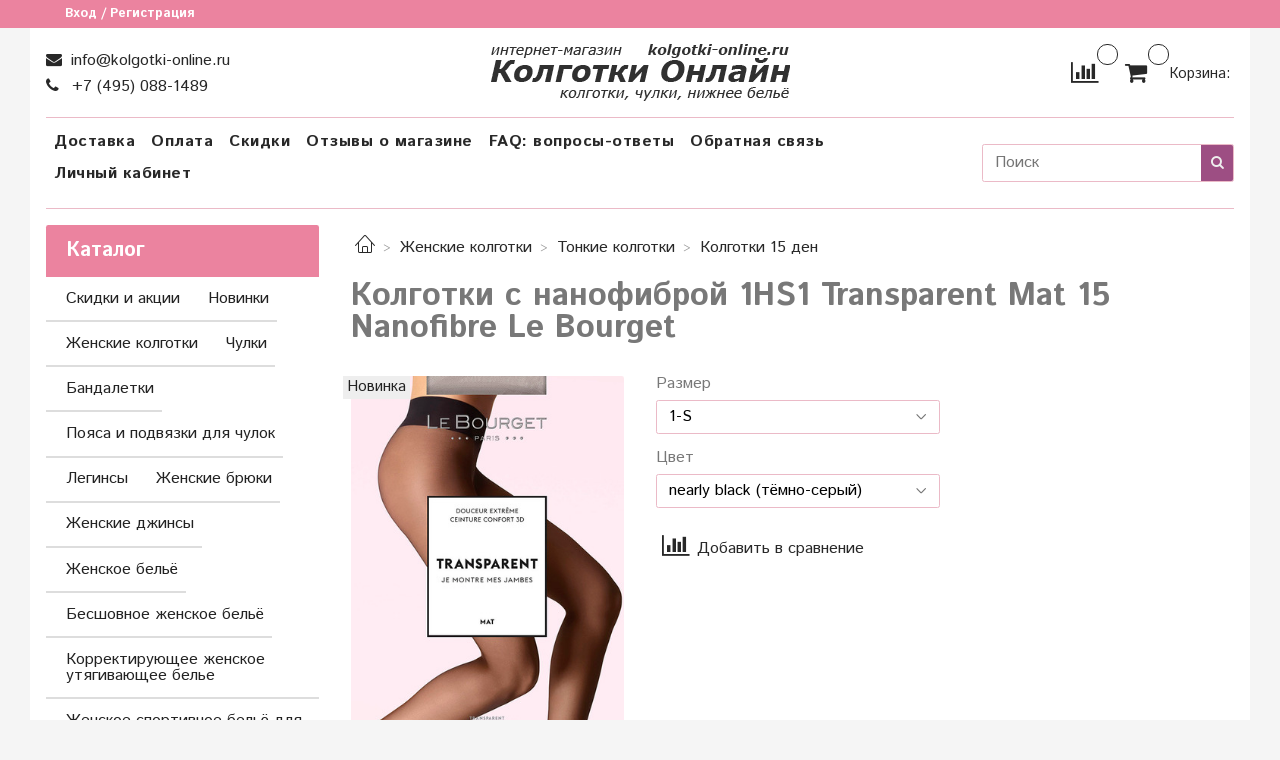

--- FILE ---
content_type: text/css
request_url: https://static.insales-cdn.com/assets/1/4939/1274699/1768046008/theme.css
body_size: 46604
content:
@charset "UTF-8";
/*! normalize.css v7.0.0 | MIT License | github.com/necolas/normalize.css */
/* Document
   ========================================================================== */
/**
 * 1. Correct the line height in all browsers.
 * 2. Prevent adjustments of font size after orientation changes in
 *    IE on Windows Phone and in iOS.
 */
/* line 12, _normalize.scss */
html {
  line-height: 1.15;
  /* 1 */
  -ms-text-size-adjust: 100%;
  /* 2 */
  -webkit-text-size-adjust: 100%;
  /* 2 */ }

/* Sections
   ========================================================================== */
/**
 * Remove the margin in all browsers (opinionated).
 */
/* line 25, _normalize.scss */
body {
  margin: 0; }

/**
 * Add the correct display in IE 9-.
 */
/* line 33, _normalize.scss */
article,
aside,
footer,
header,
nav,
section {
  display: block; }

/**
 * Correct the font size and margin on `h1` elements within `section` and
 * `article` contexts in Chrome, Firefox, and Safari.
 */
/* line 47, _normalize.scss */
h1 {
  font-size: 2em;
  margin: 0.67em 0; }

/* Grouping content
   ========================================================================== */
/**
 * Add the correct display in IE 9-.
 * 1. Add the correct display in IE.
 */
/* line 60, _normalize.scss */
figcaption,
figure,
main {
  /* 1 */
  display: block; }

/**
 * Add the correct margin in IE 8.
 */
/* line 70, _normalize.scss */
figure {
  margin: 1em 40px; }

/**
 * 1. Add the correct box sizing in Firefox.
 * 2. Show the overflow in Edge and IE.
 */
/* line 79, _normalize.scss */
hr {
  -webkit-box-sizing: content-box;
  box-sizing: content-box;
  /* 1 */
  height: 0;
  /* 1 */
  overflow: visible;
  /* 2 */ }

/**
 * 1. Correct the inheritance and scaling of font size in all browsers.
 * 2. Correct the odd `em` font sizing in all browsers.
 */
/* line 91, _normalize.scss */
pre {
  font-family: monospace, monospace;
  /* 1 */
  font-size: 1em;
  /* 2 */ }

/* Text-level semantics
   ========================================================================== */
/**
 * 1. Remove the gray background on active links in IE 10.
 * 2. Remove gaps in links underline in iOS 8+ and Safari 8+.
 */
/* line 104, _normalize.scss */
a {
  background-color: transparent;
  /* 1 */
  cursor: pointer;
  -webkit-text-decoration-skip: objects;
  /* 2 */ }

/**
 * 1. Remove the bottom border in Chrome 57- and Firefox 39-.
 * 2. Add the correct text decoration in Chrome, Edge, IE, Opera, and Safari.
 */
/* line 115, _normalize.scss */
abbr[title] {
  border-bottom: none;
  /* 1 */
  text-decoration: underline;
  /* 2 */
  -webkit-text-decoration: underline dotted;
  text-decoration: underline dotted;
  /* 2 */ }

/**
 * Prevent the duplicate application of `bolder` by the next rule in Safari 6.
 */
/* line 126, _normalize.scss */
b,
strong {
  font-weight: inherit; }

/**
 * Add the correct font weight in Chrome, Edge, and Safari.
 */
/* line 135, _normalize.scss */
b,
strong {
  font-weight: bolder; }

/**
 * 1. Correct the inheritance and scaling of font size in all browsers.
 * 2. Correct the odd `em` font sizing in all browsers.
 */
/* line 145, _normalize.scss */
code,
kbd,
samp {
  font-family: monospace, monospace;
  /* 1 */
  font-size: 1em;
  /* 2 */ }

/**
 * Add the correct font style in Android 4.3-.
 */
/* line 156, _normalize.scss */
dfn {
  font-style: italic; }

/**
 * Add the correct background and color in IE 9-.
 */
/* line 164, _normalize.scss */
mark {
  background-color: #ff0;
  color: #000; }

/**
 * Add the correct font size in all browsers.
 */
/* line 173, _normalize.scss */
small {
  font-size: 80%; }

/**
 * Prevent `sub` and `sup` elements from affecting the line height in
 * all browsers.
 */
/* line 182, _normalize.scss */
sub,
sup {
  font-size: 75%;
  line-height: 0;
  position: relative;
  vertical-align: baseline; }

/* line 190, _normalize.scss */
sub {
  bottom: -0.25em; }

/* line 194, _normalize.scss */
sup {
  top: -0.5em; }

/* Embedded content
   ========================================================================== */
/**
 * Add the correct display in IE 9-.
 */
/* line 205, _normalize.scss */
audio,
video {
  display: inline-block; }

/**
 * Add the correct display in iOS 4-7.
 */
/* line 214, _normalize.scss */
audio:not([controls]) {
  display: none;
  height: 0; }

/**
 * Remove the border on images inside links in IE 10-.
 */
/* line 223, _normalize.scss */
img {
  border-style: none;
  border-radius: 0.15rem; }

/**
 * Hide the overflow in IE.
 */
/* line 232, _normalize.scss */
svg:not(:root) {
  overflow: hidden; }

/* Forms
   ========================================================================== */
/**
 * 1. Change the font styles in all browsers (opinionated).
 * 2. Remove the margin in Firefox and Safari.
 * 3. Remove the inner shadow in mobile Safari.
 */
/* line 245, _normalize.scss */
button,
input,
optgroup,
select,
textarea {
  font-family: inherit;
  /* 1 */
  font-size: 100%;
  /* 1 */
  line-height: 1.15;
  /* 1 */
  margin: 0;
  /* 2 */
  box-shadow: none;
  /* 3 */
  -webkit-appearance: none;
  /* 3 */ }

/**
 * Show the overflow in IE.
 * 1. Show the overflow in Edge.
 */
/* line 263, _normalize.scss */
button,
input {
  /* 1 */
  overflow: visible; }

/**
 * Remove the inheritance of text transform in Edge, Firefox, and IE.
 * 1. Remove the inheritance of text transform in Firefox.
 */
/* line 273, _normalize.scss */
button,
select {
  /* 1 */
  text-transform: none;
  cursor: pointer; }

/**
 * 1. Prevent a WebKit bug where (2) destroys native `audio` and `video`
 *    controls in Android 4.
 * 2. Correct the inability to style clickable types in iOS and Safari.
 */
/* line 285, _normalize.scss */
button,
html [type="button"],
[type="reset"],
[type="submit"] {
  -webkit-appearance: button;
  /* 2 */ }

/**
 * Remove the inner border and padding in Firefox.
 */
/* line 296, _normalize.scss */
button::-moz-focus-inner,
[type="button"]::-moz-focus-inner,
[type="reset"]::-moz-focus-inner,
[type="submit"]::-moz-focus-inner {
  border-style: none;
  padding: 0; }

/**
 * Restore the focus styles unset by the previous rule.
 */
/* line 308, _normalize.scss */
button:-moz-focusring,
[type="button"]:-moz-focusring,
[type="reset"]:-moz-focusring,
[type="submit"]:-moz-focusring {
  outline: 1px dotted ButtonText; }

/**
 * Correct the padding in Firefox.
 */
/* line 319, _normalize.scss */
fieldset {
  padding: 0.35em 0.75em 0.625em; }

/**
 * 1. Correct the text wrapping in Edge and IE.
 * 2. Correct the color inheritance from `fieldset` elements in IE.
 * 3. Remove the padding so developers are not caught out when they zero out
 *    `fieldset` elements in all browsers.
 */
/* line 330, _normalize.scss */
legend {
  -webkit-box-sizing: border-box;
  box-sizing: border-box;
  /* 1 */
  color: inherit;
  /* 2 */
  display: table;
  /* 1 */
  max-width: 100%;
  /* 1 */
  padding: 0;
  /* 3 */
  white-space: normal;
  /* 1 */ }

/**
 * 1. Add the correct display in IE 9-.
 * 2. Add the correct vertical alignment in Chrome, Firefox, and Opera.
 */
/* line 345, _normalize.scss */
progress {
  display: inline-block;
  /* 1 */
  vertical-align: baseline;
  /* 2 */ }

/**
 * Remove the default vertical scrollbar in IE.
 */
/* line 354, _normalize.scss */
textarea {
  overflow: auto; }

/**
 * 1. Add the correct box sizing in IE 10-.
 * 2. Remove the padding in IE 10-.
 */
/* line 363, _normalize.scss */
[type="checkbox"],
[type="radio"] {
  -webkit-box-sizing: border-box;
  box-sizing: border-box;
  /* 1 */
  padding: 0;
  /* 2 */ }

/**
 * Correct the cursor style of increment and decrement buttons in Chrome.
 */
/* line 374, _normalize.scss */
[type="number"]::-webkit-inner-spin-button,
[type="number"]::-webkit-outer-spin-button {
  height: auto; }

/**
 * 1. Correct the odd appearance in Chrome and Safari.
 * 2. Correct the outline style in Safari.
 */
/* line 384, _normalize.scss */
[type="search"] {
  -webkit-appearance: textfield;
  /* 1 */
  outline-offset: -2px;
  /* 2 */ }

/**
 * Remove the inner padding and cancel buttons in Chrome and Safari on macOS.
 */
/* line 393, _normalize.scss */
[type="search"]::-webkit-search-cancel-button,
[type="search"]::-webkit-search-decoration {
  -webkit-appearance: none; }

/**
 * 1. Correct the inability to style clickable types in iOS and Safari.
 * 2. Change font properties to `inherit` in Safari.
 */
/* line 403, _normalize.scss */
::-webkit-file-upload-button {
  -webkit-appearance: button;
  /* 1 */
  font: inherit;
  /* 2 */ }

/* Interactive
   ========================================================================== */
/*
 * Add the correct display in IE 9-.
 * 1. Add the correct display in Edge, IE, and Firefox.
 */
/* line 416, _normalize.scss */
details,
menu {
  display: block; }

/*
 * Add the correct display in all browsers.
 */
/* line 425, _normalize.scss */
summary {
  display: list-item; }

/* Scripting
   ========================================================================== */
/**
 * Add the correct display in IE 9-.
 */
/* line 436, _normalize.scss */
canvas {
  display: inline-block; }

/**
 * Add the correct display in IE.
 */
/* line 444, _normalize.scss */
template {
  display: none; }

/* Hidden
   ========================================================================== */
/**
 * Add the correct display in IE 10-.
 */
/* line 455, _normalize.scss */
[hidden] {
  display: none; }

/* line 1, core.min.css */
html {
  box-sizing: border-box;
  -ms-overflow-style: scrollbar;
  -webkit-tap-highlight-color: transparent; }

/* line 1, core.min.css */
*, ::after, ::before {
  box-sizing: inherit; }

@-ms-viewport {
  width: device-width; }
/* line 1, core.min.css */
body {
  font-family: "Helvetica Neue",Helvetica,Arial,sans-serif;
  line-height: 16px; }

/* line 1, core.min.css */
[tabindex="-1"]:focus {
  outline: none !important; }

/* line 1, core.min.css */
dl, h1, h2, h3, h4, h5, h6, ol, ul {
  margin-top: 0;
  margin-bottom: 10px; }

/* line 1, core.min.css */
p {
  margin-top: 0;
  margin-bottom: 1rem; }

/* line 1, core.min.css */
abbr[data-original-title], abbr[title] {
  cursor: help;
  border-bottom: 1px dotted #777; }

/* line 1, core.min.css */
address, dd {
  margin-bottom: 10px; }

/* line 1, core.min.css */
address {
  font-style: normal;
  line-height: inherit; }

/* line 1, core.min.css */
ol ol, ol ul, ul ol, ul ul {
  margin-bottom: 0; }

/* line 1, core.min.css */
dd {
  margin-left: 0; }

/* line 1, core.min.css */
blockquote, figure {
  margin: 0 0 10px; }

/* line 1, core.min.css */
a:not([href]):not([tabindex]) {
  color: inherit;
  text-decoration: none; }

/* line 1, core.min.css */
a:not([href]):not([tabindex]):focus {
  outline: none; }

/* line 1, core.min.css */
pre {
  margin-top: 0;
  margin-bottom: 10px;
  overflow: auto; }

/* line 1, core.min.css */
img {
  max-width: 100%;
  vertical-align: middle; }

/* line 1, core.min.css */
[role=button] {
  cursor: pointer; }

/* line 1, core.min.css */
[role=button], a, area, button, input, label, select, summary, textarea {
  -ms-touch-action: manipulation;
  touch-action: manipulation; }

/* line 1, core.min.css */
table {
  border-collapse: collapse; }

/* line 1, core.min.css */
caption {
  caption-side: bottom; }

/* line 1, core.min.css */
.table th, caption, th {
  text-align: left; }

/* line 1, core.min.css */
label, output {
  display: inline-block; }

/* line 1, core.min.css */
button:focus {
  outline: 1px dotted;
  outline: 5px auto -webkit-focus-ring-color; }

/* line 1, core.min.css */
button, input, select, textarea {
  margin: 0;
  line-height: inherit;
  border-radius: 0; }

/* line 1, core.min.css */
input[type=checkbox]:disabled, input[type=radio]:disabled {
  cursor: not-allowed; }

/* line 1, core.min.css */
input[type=date], input[type=datetime-local], input[type=month], input[type=time] {
  -webkit-appearance: listbox; }

/* line 1, core.min.css */
textarea {
  resize: vertical; }

/* line 1, core.min.css */
.form legend, legend {
  display: block;
  width: 100%;
  padding: 0;
  line-height: inherit; }

/* line 1, core.min.css */
.form input[type=search], input[type=search] {
  -webkit-appearance: none; }

/* line 1, core.min.css */
[hidden] {
  display: none !important; }

/* line 1, core.min.css */
.form fieldset, fieldset {
  padding: 0;
  margin: 0;
  border: 0;
  min-width: 0; }

/* line 1, core.min.css */
.form legend {
  font-size: 21px;
  color: #fff;
  border: 0;
  border-bottom: 1px solid #eee; }

/* line 1, core.min.css */
.form label {
  display: inline-block;
  max-width: 100%; }

/* line 1, core.min.css */
.button, .co-button[type="submit"], .co-button[name="commit"], .co-button[data-method="delete"], .co-button.co-button--small, .co-modal-button, .co-tabs-node, .input-field, .select-field, .textarea-field {
  display: inline-block;
  border-radius: 0;
  border: none;
  box-shadow: none;
  vertical-align: top;
  max-width: 100%; }

/* line 1, core.min.css */
.button, .co-button[type="submit"], .co-button[name="commit"], .co-button[data-method="delete"], .co-button.co-button--small, .co-modal-button, .co-tabs-node {
  background-color: transparent;
  cursor: pointer;
  text-align: center;
  -ms-touch-action: manipulation;
  touch-action: manipulation;
  white-space: nowrap; }

/* line 1, core.min.css */
.button:active, .co-button[type="submit"]:active, .co-button[name="commit"]:active, .co-button[data-method="delete"]:active, .co-button.co-button--small:active, .co-modal-button:active, .co-tabs-node:active {
  outline: 0; }

/* line 1, core.min.css */
.button, .co-button[type="submit"], .co-button[name="commit"], .co-button[data-method="delete"], .co-button.co-button--small, .co-modal-button, .co-tabs-node, .button:hover, .co-button[type="submit"]:hover, .co-button[name="commit"]:hover, .co-button[data-method="delete"]:hover, .co-button.co-button--small:hover, .co-modal-button:hover, .co-tabs-node:hover {
  text-decoration: none; }

/* line 1, core.min.css */
.button.disabled, .disabled.co-button[type="submit"], .disabled.co-button[name="commit"], .disabled.co-button[data-method="delete"], .disabled.co-button.co-button--small, .disabled.co-modal-button, .disabled.co-tabs-node, .button[disabled], [disabled].co-button[type="submit"], [disabled].co-button[name="commit"], [disabled].co-button[data-method="delete"], [disabled].co-button.co-button--small, [disabled].co-modal-button, [disabled].co-tabs-node, fieldset[disabled] .button, fieldset[disabled] .co-button[type="submit"], fieldset[disabled] .co-button[name="commit"], fieldset[disabled] .co-button[data-method="delete"], fieldset[disabled] .co-button.co-button--small, fieldset[disabled] .co-modal-button, fieldset[disabled] .co-tabs-node {
  cursor: not-allowed; }

/* line 1, core.min.css */
.input-field, .select-field, .textarea-field {
  background-image: none; }

/* line 1, core.min.css */
.input-field::-moz-placeholder {
  color: #ccc;
  opacity: 1; }

/* line 1, core.min.css */
.input-field:-ms-input-placeholder {
  color: #ccc; }

/* line 1, core.min.css */
.input-field::-webkit-input-placeholder {
  color: #ccc; }

/* line 1, core.min.css */
.input-field:focus::-moz-placeholder {
  color: #ccc;
  opacity: 0; }

/* line 1, core.min.css */
.input-field:focus:-ms-input-placeholder, .select-field:focus:-ms-input-placeholder, .textarea-field:focus:-ms-input-placeholder {
  color: #ccc;
  opacity: 0; }

/* line 1, core.min.css */
.input-field:focus::-webkit-input-placeholder {
  color: #ccc;
  opacity: 0; }

/* line 1, core.min.css */
.input-field::-ms-expand {
  border: 0;
  background-color: transparent; }

/* line 1, core.min.css */
.input-field[disabled], .input-field[readonly], fieldset[disabled] .input-field {
  opacity: 1; }

/* line 1, core.min.css */
.input-field[disabled], fieldset[disabled] .input-field {
  cursor: not-allowed; }

/* line 1, core.min.css */
.select-field::-moz-placeholder {
  color: #ccc;
  opacity: 1; }

/* line 1, core.min.css */
.select-field:-ms-input-placeholder {
  color: #ccc; }

/* line 1, core.min.css */
.select-field::-webkit-input-placeholder {
  color: #ccc; }

/* line 1, core.min.css */
.select-field:focus::-moz-placeholder {
  color: #ccc;
  opacity: 0; }

/* line 1, core.min.css */
.select-field:focus::-webkit-input-placeholder {
  color: #ccc;
  opacity: 0; }

/* line 1, core.min.css */
.select-field::-ms-expand {
  border: 0;
  background-color: transparent; }

/* line 1, core.min.css */
.select-field[disabled], .select-field[readonly], fieldset[disabled] .select-field {
  opacity: 1; }

/* line 1, core.min.css */
.select-field[disabled], fieldset[disabled] .select-field {
  cursor: not-allowed; }

/* line 1, core.min.css */
.textarea-field::-moz-placeholder {
  color: #ccc;
  opacity: 1; }

/* line 1, core.min.css */
.textarea-field:-ms-input-placeholder {
  color: #ccc; }

/* line 1, core.min.css */
.textarea-field::-webkit-input-placeholder {
  color: #ccc; }

/* line 1, core.min.css */
.textarea-field:focus::-moz-placeholder {
  color: #ccc;
  opacity: 0; }

/* line 1, core.min.css */
.textarea-field:focus::-webkit-input-placeholder {
  color: #ccc;
  opacity: 0; }

/* line 1, core.min.css */
.textarea-field::-ms-expand {
  border: 0;
  background-color: transparent; }

/* line 1, core.min.css */
.textarea-field[disabled], .textarea-field[readonly], fieldset[disabled] .textarea-field {
  opacity: 1; }

/* line 1, core.min.css */
.textarea-field[disabled], fieldset[disabled] .textarea-field {
  cursor: not-allowed; }

/* line 1, core.min.css */
.table {
  border-collapse: collapse; }

/* line 1, core.min.css */
.table table col[class*=cell-] {
  position: static;
  float: none;
  display: table-column; }

/* line 1, core.min.css */
.table table td[class*=cell-], .table table th[class*=cell-] {
  position: static;
  float: none;
  display: table-cell; }

/* line 1, core.min.css */
.list, .list-table {
  list-style: none;
  margin: 0;
  padding: 0; }

/* line 1, core.min.css */
.list > .list-item {
  display: inline-block;
  position: relative; }

/* line 1, core.min.css */
.list-table {
  display: table;
  width: 100%; }

/* line 1, core.min.css */
.list-table > .list-item {
  display: table-cell; }

/* line 1, core.min.css */
.list-justified {
  font-size: 0;
  line-height: 0;
  text-align: justify;
  width: 100%; }

/* line 1, core.min.css */
.list-justified:after {
  content: "";
  height: 0;
  overflow: hidden;
  visibility: hidden; }

/* line 1, core.min.css */
.list-justified, .list-unstyled, .list-vertical {
  list-style: none;
  margin: 0;
  padding: 0; }

/* line 1, core.min.css */
.list-justified:after, .list-vertical > .list-item {
  display: inline-block;
  width: 100%; }

/* line 1, core.min.css */
.text-right {
  text-align: right; }

/* line 1, core.min.css */
.text-left {
  text-align: left; }

/* line 1, core.min.css */
.text-center {
  text-align: center; }

/* line 1, core.min.css */
.text-justify {
  text-align: justify; }

@media screen and (max-width: 1200px) {
  /* line 1, core.min.css */
  .text-right-lg {
    text-align: right; }

  /* line 1, core.min.css */
  .text-left-lg {
    text-align: left; }

  /* line 1, core.min.css */
  .text-center-lg {
    text-align: center; }

  /* line 1, core.min.css */
  .text-justify-lg {
    text-align: justify; } }
@media screen and (min-width: 1025px) and (max-width: 1200px) {
  /* line 1, core.min.css */
  .text-right-lg-only {
    text-align: right; }

  /* line 1, core.min.css */
  .text-left-lg-only {
    text-align: left; }

  /* line 1, core.min.css */
  .text-center-lg-only {
    text-align: center; }

  /* line 1, core.min.css */
  .text-justify-lg-only {
    text-align: justify; } }
@media screen and (max-width: 1024px) {
  /* line 1, core.min.css */
  .text-right-md {
    text-align: right; }

  /* line 1, core.min.css */
  .text-left-md {
    text-align: left; }

  /* line 1, core.min.css */
  .text-center-md {
    text-align: center; }

  /* line 1, core.min.css */
  .text-justify-md {
    text-align: justify; } }
@media screen and (min-width: 769px) and (max-width: 1024px) {
  /* line 1, core.min.css */
  .text-right-md-only {
    text-align: right; }

  /* line 1, core.min.css */
  .text-left-md-only {
    text-align: left; }

  /* line 1, core.min.css */
  .text-center-md-only {
    text-align: center; }

  /* line 1, core.min.css */
  .text-justify-md-only {
    text-align: justify; } }
@media screen and (max-width: 768px) {
  /* line 1, core.min.css */
  .text-right-sm {
    text-align: right; }

  /* line 1, core.min.css */
  .text-left-sm {
    text-align: left; }

  /* line 1, core.min.css */
  .text-center-sm {
    text-align: center; }

  /* line 1, core.min.css */
  .text-justify-sm {
    text-align: justify; } }
@media screen and (min-width: 481px) and (max-width: 768px) {
  /* line 1, core.min.css */
  .text-right-sm-only {
    text-align: right; }

  /* line 1, core.min.css */
  .text-left-sm-only {
    text-align: left; }

  /* line 1, core.min.css */
  .text-center-sm-only {
    text-align: center; }

  /* line 1, core.min.css */
  .text-justify-sm-only {
    text-align: justify; } }
@media screen and (max-width: 480px) {
  /* line 1, core.min.css */
  .text-right-xs {
    text-align: right; }

  /* line 1, core.min.css */
  .text-left-xs {
    text-align: left; }

  /* line 1, core.min.css */
  .text-center-xs {
    text-align: center; }

  /* line 1, core.min.css */
  .text-justify-xs {
    text-align: justify; } }
@media screen and (min-width: 381px) and (max-width: 480px) {
  /* line 1, core.min.css */
  .text-right-xs-only {
    text-align: right; }

  /* line 1, core.min.css */
  .text-left-xs-only {
    text-align: left; }

  /* line 1, core.min.css */
  .text-center-xs-only {
    text-align: center; }

  /* line 1, core.min.css */
  .text-justify-xs-only {
    text-align: justify; } }
@media screen and (max-width: 380px) {
  /* line 1, core.min.css */
  .text-right-mc {
    text-align: right; }

  /* line 1, core.min.css */
  .text-left-mc {
    text-align: left; }

  /* line 1, core.min.css */
  .text-center-mc {
    text-align: center; }

  /* line 1, core.min.css */
  .text-justify-mc {
    text-align: justify; } }
/* line 1, core.min.css */
.hide {
  display: none; }

/* line 1, core.min.css */
.hidden {
  display: none !important; }

/* line 1, core.min.css */
.show {
  display: block; }

/* line 1, core.min.css */
.show-flex {
  display: -webkit-box;
  display: -ms-flexbox;
  display: flex; }

/* line 1, core.min.css */
.show-inline {
  display: inline; }

/* line 1, core.min.css */
.show-inline-block {
  display: inline-block; }

/* line 1, core.min.css */
.shown {
  display: block !important; }

/* line 1, core.min.css */
.shown-flex {
  display: -webkit-box !important;
  display: -ms-flexbox !important;
  display: flex !important; }

/* line 1, core.min.css */
.shown-inline {
  display: inline !important; }

/* line 1, core.min.css */
.shown-inline-block {
  display: inline-block !important; }

@media screen and (max-width: 1200px) {
  /* line 1, core.min.css */
  .hide-lg {
    display: none; }

  /* line 1, core.min.css */
  .hidden-lg {
    display: none !important; }

  /* line 1, core.min.css */
  .show-lg {
    display: block; }

  /* line 1, core.min.css */
  .show-flex-lg {
    display: -webkit-box;
    display: -ms-flexbox;
    display: flex; }

  /* line 1, core.min.css */
  .show-inline-lg {
    display: inline; }

  /* line 1, core.min.css */
  .show-inline-block-lg {
    display: inline-block; }

  /* line 1, core.min.css */
  .shown-lg {
    display: block !important; }

  /* line 1, core.min.css */
  .shown-flex-lg {
    display: -webkit-box !important;
    display: -ms-flexbox !important;
    display: flex !important; }

  /* line 1, core.min.css */
  .shown-inline-lg {
    display: inline !important; }

  /* line 1, core.min.css */
  .shown-inline-block-lg {
    display: inline-block !important; } }
@media screen and (min-width: 1025px) and (max-width: 1200px) {
  /* line 1, core.min.css */
  .hide-lg-only {
    display: none; }

  /* line 1, core.min.css */
  .hidden-lg-only {
    display: none !important; }

  /* line 1, core.min.css */
  .show-lg-only {
    display: block; }

  /* line 1, core.min.css */
  .show-flex-lg-only {
    display: -webkit-box;
    display: -ms-flexbox;
    display: flex; }

  /* line 1, core.min.css */
  .show-inline-lg-only {
    display: inline; }

  /* line 1, core.min.css */
  .show-inline-block-lg-only {
    display: inline-block; }

  /* line 1, core.min.css */
  .shown-lg-only {
    display: block !important; }

  /* line 1, core.min.css */
  .shown-flex-lg-only {
    display: -webkit-box !important;
    display: -ms-flexbox !important;
    display: flex !important; }

  /* line 1, core.min.css */
  .shown-inline-lg-only {
    display: inline !important; }

  /* line 1, core.min.css */
  .shown-inline-block-lg-only {
    display: inline-block !important; } }
@media screen and (max-width: 1024px) {
  /* line 1, core.min.css */
  .hide-md {
    display: none; }

  /* line 1, core.min.css */
  .hidden-md {
    display: none !important; }

  /* line 1, core.min.css */
  .show-md {
    display: block; }

  /* line 1, core.min.css */
  .show-flex-md {
    display: -webkit-box;
    display: -ms-flexbox;
    display: flex; }

  /* line 1, core.min.css */
  .show-inline-md {
    display: inline; }

  /* line 1, core.min.css */
  .show-inline-block-md {
    display: inline-block; }

  /* line 1, core.min.css */
  .shown-md {
    display: block !important; }

  /* line 1, core.min.css */
  .shown-flex-md {
    display: -webkit-box !important;
    display: -ms-flexbox !important;
    display: flex !important; }

  /* line 1, core.min.css */
  .shown-inline-md {
    display: inline !important; }

  /* line 1, core.min.css */
  .shown-inline-block-md {
    display: inline-block !important; } }
@media screen and (min-width: 769px) and (max-width: 1024px) {
  /* line 1, core.min.css */
  .hide-md-only {
    display: none; }

  /* line 1, core.min.css */
  .hidden-md-only {
    display: none !important; }

  /* line 1, core.min.css */
  .show-md-only {
    display: block; }

  /* line 1, core.min.css */
  .show-flex-md-only {
    display: -webkit-box;
    display: -ms-flexbox;
    display: flex; }

  /* line 1, core.min.css */
  .show-inline-md-only {
    display: inline; }

  /* line 1, core.min.css */
  .show-inline-block-md-only {
    display: inline-block; }

  /* line 1, core.min.css */
  .shown-md-only {
    display: block !important; }

  /* line 1, core.min.css */
  .shown-flex-md-only {
    display: -webkit-box !important;
    display: -ms-flexbox !important;
    display: flex !important; }

  /* line 1, core.min.css */
  .shown-inline-md-only {
    display: inline !important; }

  /* line 1, core.min.css */
  .shown-inline-block-md-only {
    display: inline-block !important; } }
@media screen and (max-width: 768px) {
  /* line 1, core.min.css */
  .hide-sm {
    display: none; }

  /* line 1, core.min.css */
  .hidden-sm {
    display: none !important; }

  /* line 1, core.min.css */
  .show-sm {
    display: block; }

  /* line 1, core.min.css */
  .show-flex-sm {
    display: -webkit-box;
    display: -ms-flexbox;
    display: flex; }

  /* line 1, core.min.css */
  .show-inline-sm {
    display: inline; }

  /* line 1, core.min.css */
  .show-inline-block-sm {
    display: inline-block; }

  /* line 1, core.min.css */
  .shown-sm {
    display: block !important; }

  /* line 1, core.min.css */
  .shown-flex-sm {
    display: -webkit-box !important;
    display: -ms-flexbox !important;
    display: flex !important; }

  /* line 1, core.min.css */
  .shown-inline-sm {
    display: inline !important; }

  /* line 1, core.min.css */
  .shown-inline-block-sm {
    display: inline-block !important; } }
@media screen and (min-width: 481px) and (max-width: 768px) {
  /* line 1, core.min.css */
  .hide-sm-only {
    display: none; }

  /* line 1, core.min.css */
  .hidden-sm-only {
    display: none !important; }

  /* line 1, core.min.css */
  .show-sm-only {
    display: block; }

  /* line 1, core.min.css */
  .show-flex-sm-only {
    display: -webkit-box;
    display: -ms-flexbox;
    display: flex; }

  /* line 1, core.min.css */
  .show-inline-sm-only {
    display: inline; }

  /* line 1, core.min.css */
  .show-inline-block-sm-only {
    display: inline-block; }

  /* line 1, core.min.css */
  .shown-sm-only {
    display: block !important; }

  /* line 1, core.min.css */
  .shown-flex-sm-only {
    display: -webkit-box !important;
    display: -ms-flexbox !important;
    display: flex !important; }

  /* line 1, core.min.css */
  .shown-inline-sm-only {
    display: inline !important; }

  /* line 1, core.min.css */
  .shown-inline-block-sm-only {
    display: inline-block !important; } }
@media screen and (max-width: 480px) {
  /* line 1, core.min.css */
  .hide-xs {
    display: none; }

  /* line 1, core.min.css */
  .hidden-xs {
    display: none !important; }

  /* line 1, core.min.css */
  .show-xs {
    display: block; }

  /* line 1, core.min.css */
  .show-flex-xs {
    display: -webkit-box;
    display: -ms-flexbox;
    display: flex; }

  /* line 1, core.min.css */
  .show-inline-xs {
    display: inline; }

  /* line 1, core.min.css */
  .show-inline-block-xs {
    display: inline-block; }

  /* line 1, core.min.css */
  .shown-xs {
    display: block !important; }

  /* line 1, core.min.css */
  .shown-flex-xs {
    display: -webkit-box !important;
    display: -ms-flexbox !important;
    display: flex !important; }

  /* line 1, core.min.css */
  .shown-inline-xs {
    display: inline !important; }

  /* line 1, core.min.css */
  .shown-inline-block-xs {
    display: inline-block !important; } }
@media screen and (min-width: 381px) and (max-width: 480px) {
  /* line 1, core.min.css */
  .hide-xs-only {
    display: none; }

  /* line 1, core.min.css */
  .hidden-xs-only {
    display: none !important; }

  /* line 1, core.min.css */
  .show-xs-only {
    display: block; }

  /* line 1, core.min.css */
  .show-flex-xs-only {
    display: -webkit-box;
    display: -ms-flexbox;
    display: flex; }

  /* line 1, core.min.css */
  .show-inline-xs-only {
    display: inline; }

  /* line 1, core.min.css */
  .show-inline-block-xs-only {
    display: inline-block; }

  /* line 1, core.min.css */
  .shown-xs-only {
    display: block !important; }

  /* line 1, core.min.css */
  .shown-flex-xs-only {
    display: -webkit-box !important;
    display: -ms-flexbox !important;
    display: flex !important; }

  /* line 1, core.min.css */
  .shown-inline-xs-only {
    display: inline !important; }

  /* line 1, core.min.css */
  .shown-inline-block-xs-only {
    display: inline-block !important; } }
@media screen and (max-width: 380px) {
  /* line 1, core.min.css */
  .hide-mc {
    display: none; }

  /* line 1, core.min.css */
  .hidden-mc {
    display: none !important; }

  /* line 1, core.min.css */
  .show-mc {
    display: block; }

  /* line 1, core.min.css */
  .show-flex-mc {
    display: -webkit-box;
    display: -ms-flexbox;
    display: flex; }

  /* line 1, core.min.css */
  .show-inline-mc {
    display: inline; }

  /* line 1, core.min.css */
  .show-inline-block-mc {
    display: inline-block; }

  /* line 1, core.min.css */
  .shown-mc {
    display: block !important; }

  /* line 1, core.min.css */
  .shown-flex-mc {
    display: -webkit-box !important;
    display: -ms-flexbox !important;
    display: flex !important; }

  /* line 1, core.min.css */
  .shown-inline-mc {
    display: inline !important; }

  /* line 1, core.min.css */
  .shown-inline-block-mc {
    display: inline-block !important; } }
/* line 1, core.min.css */
.push-0 {
  margin-left: 0%; }

/* line 1, core.min.css */
.push-1 {
  margin-left: 8.33333%; }

/* line 1, core.min.css */
.push-2 {
  margin-left: 16.66667%; }

/* line 1, core.min.css */
.push-3 {
  margin-left: 25%; }

/* line 1, core.min.css */
.push-4 {
  margin-left: 33.33333%; }

/* line 1, core.min.css */
.push-5 {
  margin-left: 41.66667%; }

/* line 1, core.min.css */
.push-6 {
  margin-left: 50%; }

/* line 1, core.min.css */
.push-7 {
  margin-left: 58.33333%; }

/* line 1, core.min.css */
.push-8 {
  margin-left: 66.66667%; }

/* line 1, core.min.css */
.push-9 {
  margin-left: 75%; }

/* line 1, core.min.css */
.push-10 {
  margin-left: 83.33333%; }

/* line 1, core.min.css */
.push-11 {
  margin-left: 91.66667%; }

/* line 1, core.min.css */
.push-12 {
  margin-left: 100%; }

/* line 1, core.min.css */
.pull-0 {
  margin-left: 0%; }

/* line 1, core.min.css */
.pull-1 {
  margin-left: -8.33333%; }

/* line 1, core.min.css */
.pull-2 {
  margin-left: -16.66667%; }

/* line 1, core.min.css */
.pull-3 {
  margin-left: -25%; }

/* line 1, core.min.css */
.pull-4 {
  margin-left: -33.33333%; }

/* line 1, core.min.css */
.pull-5 {
  margin-left: -41.66667%; }

/* line 1, core.min.css */
.pull-6 {
  margin-left: -50%; }

/* line 1, core.min.css */
.pull-7 {
  margin-left: -58.33333%; }

/* line 1, core.min.css */
.pull-8 {
  margin-left: -66.66667%; }

/* line 1, core.min.css */
.pull-9 {
  margin-left: -75%; }

/* line 1, core.min.css */
.pull-10 {
  margin-left: -83.33333%; }

/* line 1, core.min.css */
.pull-11 {
  margin-left: -91.66667%; }

/* line 1, core.min.css */
.pull-12 {
  margin-left: -100%; }

/* line 1, core.min.css */
.post-0 {
  margin-right: 0%; }

/* line 1, core.min.css */
.post-1 {
  margin-right: 8.33333%; }

/* line 1, core.min.css */
.post-2 {
  margin-right: 16.66667%; }

/* line 1, core.min.css */
.post-3 {
  margin-right: 25%; }

/* line 1, core.min.css */
.post-4 {
  margin-right: 33.33333%; }

/* line 1, core.min.css */
.post-5 {
  margin-right: 41.66667%; }

/* line 1, core.min.css */
.post-6 {
  margin-right: 50%; }

/* line 1, core.min.css */
.post-7 {
  margin-right: 58.33333%; }

/* line 1, core.min.css */
.post-8 {
  margin-right: 66.66667%; }

/* line 1, core.min.css */
.post-9 {
  margin-right: 75%; }

/* line 1, core.min.css */
.post-10 {
  margin-right: 83.33333%; }

/* line 1, core.min.css */
.post-11 {
  margin-right: 91.66667%; }

/* line 1, core.min.css */
.post-12 {
  margin-right: 100%; }

/* line 1, core.min.css */
.push-fifth {
  margin-left: 20%; }

/* line 1, core.min.css */
.pull-fifth {
  margin-left: -20%; }

/* line 1, core.min.css */
.post-fifth {
  margin-right: 20%; }

/* line 1, core.min.css */
.pull-left {
  float: left; }

/* line 1, core.min.css */
.pull-right {
  float: right; }

/* line 1, core.min.css */
.clearfix:after {
  content: "";
  display: block;
  clear: both;
  height: 0;
  font-size: 0;
  line-height: 0;
  margin: 0;
  padding: 0;
  width: 100%; }

@media screen and (max-width: 1200px) {
  /* line 1, core.min.css */
  .push-0-lg {
    margin-left: 0%; }

  /* line 1, core.min.css */
  .push-1-lg {
    margin-left: 8.33333%; }

  /* line 1, core.min.css */
  .push-2-lg {
    margin-left: 16.66667%; }

  /* line 1, core.min.css */
  .push-3-lg {
    margin-left: 25%; }

  /* line 1, core.min.css */
  .push-4-lg {
    margin-left: 33.33333%; }

  /* line 1, core.min.css */
  .push-5-lg {
    margin-left: 41.66667%; }

  /* line 1, core.min.css */
  .push-6-lg {
    margin-left: 50%; }

  /* line 1, core.min.css */
  .push-7-lg {
    margin-left: 58.33333%; }

  /* line 1, core.min.css */
  .push-8-lg {
    margin-left: 66.66667%; }

  /* line 1, core.min.css */
  .push-9-lg {
    margin-left: 75%; }

  /* line 1, core.min.css */
  .push-10-lg {
    margin-left: 83.33333%; }

  /* line 1, core.min.css */
  .push-11-lg {
    margin-left: 91.66667%; }

  /* line 1, core.min.css */
  .push-12-lg {
    margin-left: 100%; }

  /* line 1, core.min.css */
  .pull-0-lg {
    margin-left: 0%; }

  /* line 1, core.min.css */
  .pull-1-lg {
    margin-left: -8.33333%; }

  /* line 1, core.min.css */
  .pull-2-lg {
    margin-left: -16.66667%; }

  /* line 1, core.min.css */
  .pull-3-lg {
    margin-left: -25%; }

  /* line 1, core.min.css */
  .pull-4-lg {
    margin-left: -33.33333%; }

  /* line 1, core.min.css */
  .pull-5-lg {
    margin-left: -41.66667%; }

  /* line 1, core.min.css */
  .pull-6-lg {
    margin-left: -50%; }

  /* line 1, core.min.css */
  .pull-7-lg {
    margin-left: -58.33333%; }

  /* line 1, core.min.css */
  .pull-8-lg {
    margin-left: -66.66667%; }

  /* line 1, core.min.css */
  .pull-9-lg {
    margin-left: -75%; }

  /* line 1, core.min.css */
  .pull-10-lg {
    margin-left: -83.33333%; }

  /* line 1, core.min.css */
  .pull-11-lg {
    margin-left: -91.66667%; }

  /* line 1, core.min.css */
  .pull-12-lg {
    margin-left: -100%; }

  /* line 1, core.min.css */
  .post-0-lg {
    margin-right: 0%; }

  /* line 1, core.min.css */
  .post-1-lg {
    margin-right: 8.33333%; }

  /* line 1, core.min.css */
  .post-2-lg {
    margin-right: 16.66667%; }

  /* line 1, core.min.css */
  .post-3-lg {
    margin-right: 25%; }

  /* line 1, core.min.css */
  .post-4-lg {
    margin-right: 33.33333%; }

  /* line 1, core.min.css */
  .post-5-lg {
    margin-right: 41.66667%; }

  /* line 1, core.min.css */
  .post-6-lg {
    margin-right: 50%; }

  /* line 1, core.min.css */
  .post-7-lg {
    margin-right: 58.33333%; }

  /* line 1, core.min.css */
  .post-8-lg {
    margin-right: 66.66667%; }

  /* line 1, core.min.css */
  .post-9-lg {
    margin-right: 75%; }

  /* line 1, core.min.css */
  .post-10-lg {
    margin-right: 83.33333%; }

  /* line 1, core.min.css */
  .post-11-lg {
    margin-right: 91.66667%; }

  /* line 1, core.min.css */
  .post-12-lg {
    margin-right: 100%; }

  /* line 1, core.min.css */
  .push-fifth-lg {
    margin-left: 20%; }

  /* line 1, core.min.css */
  .pull-fifth-lg {
    margin-left: -20%; }

  /* line 1, core.min.css */
  .post-fifth-lg {
    margin-right: 20%; }

  /* line 1, core.min.css */
  .pull-left-lg {
    float: left; }

  /* line 1, core.min.css */
  .pull-right-lg {
    float: right; }

  /* line 1, core.min.css */
  .clearfix-lg:after {
    content: "";
    display: block;
    clear: both;
    height: 0;
    font-size: 0;
    line-height: 0;
    margin: 0;
    padding: 0;
    width: 100%; } }
@media screen and (min-width: 1025px) and (max-width: 1200px) {
  /* line 1, core.min.css */
  .push-0-lg-only {
    margin-left: 0%; }

  /* line 1, core.min.css */
  .push-1-lg-only {
    margin-left: 8.33333%; }

  /* line 1, core.min.css */
  .push-2-lg-only {
    margin-left: 16.66667%; }

  /* line 1, core.min.css */
  .push-3-lg-only {
    margin-left: 25%; }

  /* line 1, core.min.css */
  .push-4-lg-only {
    margin-left: 33.33333%; }

  /* line 1, core.min.css */
  .push-5-lg-only {
    margin-left: 41.66667%; }

  /* line 1, core.min.css */
  .push-6-lg-only {
    margin-left: 50%; }

  /* line 1, core.min.css */
  .push-7-lg-only {
    margin-left: 58.33333%; }

  /* line 1, core.min.css */
  .push-8-lg-only {
    margin-left: 66.66667%; }

  /* line 1, core.min.css */
  .push-9-lg-only {
    margin-left: 75%; }

  /* line 1, core.min.css */
  .push-10-lg-only {
    margin-left: 83.33333%; }

  /* line 1, core.min.css */
  .push-11-lg-only {
    margin-left: 91.66667%; }

  /* line 1, core.min.css */
  .push-12-lg-only {
    margin-left: 100%; }

  /* line 1, core.min.css */
  .pull-0-lg-only {
    margin-left: 0%; }

  /* line 1, core.min.css */
  .pull-1-lg-only {
    margin-left: -8.33333%; }

  /* line 1, core.min.css */
  .pull-2-lg-only {
    margin-left: -16.66667%; }

  /* line 1, core.min.css */
  .pull-3-lg-only {
    margin-left: -25%; }

  /* line 1, core.min.css */
  .pull-4-lg-only {
    margin-left: -33.33333%; }

  /* line 1, core.min.css */
  .pull-5-lg-only {
    margin-left: -41.66667%; }

  /* line 1, core.min.css */
  .pull-6-lg-only {
    margin-left: -50%; }

  /* line 1, core.min.css */
  .pull-7-lg-only {
    margin-left: -58.33333%; }

  /* line 1, core.min.css */
  .pull-8-lg-only {
    margin-left: -66.66667%; }

  /* line 1, core.min.css */
  .pull-9-lg-only {
    margin-left: -75%; }

  /* line 1, core.min.css */
  .pull-10-lg-only {
    margin-left: -83.33333%; }

  /* line 1, core.min.css */
  .pull-11-lg-only {
    margin-left: -91.66667%; }

  /* line 1, core.min.css */
  .pull-12-lg-only {
    margin-left: -100%; }

  /* line 1, core.min.css */
  .post-0-lg-only {
    margin-right: 0%; }

  /* line 1, core.min.css */
  .post-1-lg-only {
    margin-right: 8.33333%; }

  /* line 1, core.min.css */
  .post-2-lg-only {
    margin-right: 16.66667%; }

  /* line 1, core.min.css */
  .post-3-lg-only {
    margin-right: 25%; }

  /* line 1, core.min.css */
  .post-4-lg-only {
    margin-right: 33.33333%; }

  /* line 1, core.min.css */
  .post-5-lg-only {
    margin-right: 41.66667%; }

  /* line 1, core.min.css */
  .post-6-lg-only {
    margin-right: 50%; }

  /* line 1, core.min.css */
  .post-7-lg-only {
    margin-right: 58.33333%; }

  /* line 1, core.min.css */
  .post-8-lg-only {
    margin-right: 66.66667%; }

  /* line 1, core.min.css */
  .post-9-lg-only {
    margin-right: 75%; }

  /* line 1, core.min.css */
  .post-10-lg-only {
    margin-right: 83.33333%; }

  /* line 1, core.min.css */
  .post-11-lg-only {
    margin-right: 91.66667%; }

  /* line 1, core.min.css */
  .post-12-lg-only {
    margin-right: 100%; }

  /* line 1, core.min.css */
  .push-fifth-lg-only {
    margin-left: 20%; }

  /* line 1, core.min.css */
  .pull-fifth-lg-only {
    margin-left: -20%; }

  /* line 1, core.min.css */
  .post-fifth-lg-only {
    margin-right: 20%; }

  /* line 1, core.min.css */
  .pull-left-lg-only {
    float: left; }

  /* line 1, core.min.css */
  .pull-right-lg-only {
    float: right; }

  /* line 1, core.min.css */
  .clearfix-lg-only:after {
    content: "";
    display: block;
    clear: both;
    height: 0;
    font-size: 0;
    line-height: 0;
    margin: 0;
    padding: 0;
    width: 100%; } }
@media screen and (max-width: 1024px) {
  /* line 1, core.min.css */
  .push-0-md {
    margin-left: 0%; }

  /* line 1, core.min.css */
  .push-1-md {
    margin-left: 8.33333%; }

  /* line 1, core.min.css */
  .push-2-md {
    margin-left: 16.66667%; }

  /* line 1, core.min.css */
  .push-3-md {
    margin-left: 25%; }

  /* line 1, core.min.css */
  .push-4-md {
    margin-left: 33.33333%; }

  /* line 1, core.min.css */
  .push-5-md {
    margin-left: 41.66667%; }

  /* line 1, core.min.css */
  .push-6-md {
    margin-left: 50%; }

  /* line 1, core.min.css */
  .push-7-md {
    margin-left: 58.33333%; }

  /* line 1, core.min.css */
  .push-8-md {
    margin-left: 66.66667%; }

  /* line 1, core.min.css */
  .push-9-md {
    margin-left: 75%; }

  /* line 1, core.min.css */
  .push-10-md {
    margin-left: 83.33333%; }

  /* line 1, core.min.css */
  .push-11-md {
    margin-left: 91.66667%; }

  /* line 1, core.min.css */
  .push-12-md {
    margin-left: 100%; }

  /* line 1, core.min.css */
  .pull-0-md {
    margin-left: 0%; }

  /* line 1, core.min.css */
  .pull-1-md {
    margin-left: -8.33333%; }

  /* line 1, core.min.css */
  .pull-2-md {
    margin-left: -16.66667%; }

  /* line 1, core.min.css */
  .pull-3-md {
    margin-left: -25%; }

  /* line 1, core.min.css */
  .pull-4-md {
    margin-left: -33.33333%; }

  /* line 1, core.min.css */
  .pull-5-md {
    margin-left: -41.66667%; }

  /* line 1, core.min.css */
  .pull-6-md {
    margin-left: -50%; }

  /* line 1, core.min.css */
  .pull-7-md {
    margin-left: -58.33333%; }

  /* line 1, core.min.css */
  .pull-8-md {
    margin-left: -66.66667%; }

  /* line 1, core.min.css */
  .pull-9-md {
    margin-left: -75%; }

  /* line 1, core.min.css */
  .pull-10-md {
    margin-left: -83.33333%; }

  /* line 1, core.min.css */
  .pull-11-md {
    margin-left: -91.66667%; }

  /* line 1, core.min.css */
  .pull-12-md {
    margin-left: -100%; }

  /* line 1, core.min.css */
  .post-0-md {
    margin-right: 0%; }

  /* line 1, core.min.css */
  .post-1-md {
    margin-right: 8.33333%; }

  /* line 1, core.min.css */
  .post-2-md {
    margin-right: 16.66667%; }

  /* line 1, core.min.css */
  .post-3-md {
    margin-right: 25%; }

  /* line 1, core.min.css */
  .post-4-md {
    margin-right: 33.33333%; }

  /* line 1, core.min.css */
  .post-5-md {
    margin-right: 41.66667%; }

  /* line 1, core.min.css */
  .post-6-md {
    margin-right: 50%; }

  /* line 1, core.min.css */
  .post-7-md {
    margin-right: 58.33333%; }

  /* line 1, core.min.css */
  .post-8-md {
    margin-right: 66.66667%; }

  /* line 1, core.min.css */
  .post-9-md {
    margin-right: 75%; }

  /* line 1, core.min.css */
  .post-10-md {
    margin-right: 83.33333%; }

  /* line 1, core.min.css */
  .post-11-md {
    margin-right: 91.66667%; }

  /* line 1, core.min.css */
  .post-12-md {
    margin-right: 100%; }

  /* line 1, core.min.css */
  .push-fifth-md {
    margin-left: 20%; }

  /* line 1, core.min.css */
  .pull-fifth-md {
    margin-left: -20%; }

  /* line 1, core.min.css */
  .post-fifth-md {
    margin-right: 20%; }

  /* line 1, core.min.css */
  .pull-left-md {
    float: left; }

  /* line 1, core.min.css */
  .pull-right-md {
    float: right; }

  /* line 1, core.min.css */
  .clearfix-md:after {
    content: "";
    display: block;
    clear: both;
    height: 0;
    font-size: 0;
    line-height: 0;
    margin: 0;
    padding: 0;
    width: 100%; } }
@media screen and (min-width: 769px) and (max-width: 1024px) {
  /* line 1, core.min.css */
  .push-0-md-only {
    margin-left: 0%; }

  /* line 1, core.min.css */
  .push-1-md-only {
    margin-left: 8.33333%; }

  /* line 1, core.min.css */
  .push-2-md-only {
    margin-left: 16.66667%; }

  /* line 1, core.min.css */
  .push-3-md-only {
    margin-left: 25%; }

  /* line 1, core.min.css */
  .push-4-md-only {
    margin-left: 33.33333%; }

  /* line 1, core.min.css */
  .push-5-md-only {
    margin-left: 41.66667%; }

  /* line 1, core.min.css */
  .push-6-md-only {
    margin-left: 50%; }

  /* line 1, core.min.css */
  .push-7-md-only {
    margin-left: 58.33333%; }

  /* line 1, core.min.css */
  .push-8-md-only {
    margin-left: 66.66667%; }

  /* line 1, core.min.css */
  .push-9-md-only {
    margin-left: 75%; }

  /* line 1, core.min.css */
  .push-10-md-only {
    margin-left: 83.33333%; }

  /* line 1, core.min.css */
  .push-11-md-only {
    margin-left: 91.66667%; }

  /* line 1, core.min.css */
  .push-12-md-only {
    margin-left: 100%; }

  /* line 1, core.min.css */
  .pull-0-md-only {
    margin-left: 0%; }

  /* line 1, core.min.css */
  .pull-1-md-only {
    margin-left: -8.33333%; }

  /* line 1, core.min.css */
  .pull-2-md-only {
    margin-left: -16.66667%; }

  /* line 1, core.min.css */
  .pull-3-md-only {
    margin-left: -25%; }

  /* line 1, core.min.css */
  .pull-4-md-only {
    margin-left: -33.33333%; }

  /* line 1, core.min.css */
  .pull-5-md-only {
    margin-left: -41.66667%; }

  /* line 1, core.min.css */
  .pull-6-md-only {
    margin-left: -50%; }

  /* line 1, core.min.css */
  .pull-7-md-only {
    margin-left: -58.33333%; }

  /* line 1, core.min.css */
  .pull-8-md-only {
    margin-left: -66.66667%; }

  /* line 1, core.min.css */
  .pull-9-md-only {
    margin-left: -75%; }

  /* line 1, core.min.css */
  .pull-10-md-only {
    margin-left: -83.33333%; }

  /* line 1, core.min.css */
  .pull-11-md-only {
    margin-left: -91.66667%; }

  /* line 1, core.min.css */
  .pull-12-md-only {
    margin-left: -100%; }

  /* line 1, core.min.css */
  .post-0-md-only {
    margin-right: 0%; }

  /* line 1, core.min.css */
  .post-1-md-only {
    margin-right: 8.33333%; }

  /* line 1, core.min.css */
  .post-2-md-only {
    margin-right: 16.66667%; }

  /* line 1, core.min.css */
  .post-3-md-only {
    margin-right: 25%; }

  /* line 1, core.min.css */
  .post-4-md-only {
    margin-right: 33.33333%; }

  /* line 1, core.min.css */
  .post-5-md-only {
    margin-right: 41.66667%; }

  /* line 1, core.min.css */
  .post-6-md-only {
    margin-right: 50%; }

  /* line 1, core.min.css */
  .post-7-md-only {
    margin-right: 58.33333%; }

  /* line 1, core.min.css */
  .post-8-md-only {
    margin-right: 66.66667%; }

  /* line 1, core.min.css */
  .post-9-md-only {
    margin-right: 75%; }

  /* line 1, core.min.css */
  .post-10-md-only {
    margin-right: 83.33333%; }

  /* line 1, core.min.css */
  .post-11-md-only {
    margin-right: 91.66667%; }

  /* line 1, core.min.css */
  .post-12-md-only {
    margin-right: 100%; }

  /* line 1, core.min.css */
  .push-fifth-md-only {
    margin-left: 20%; }

  /* line 1, core.min.css */
  .pull-fifth-md-only {
    margin-left: -20%; }

  /* line 1, core.min.css */
  .post-fifth-md-only {
    margin-right: 20%; }

  /* line 1, core.min.css */
  .pull-left-md-only {
    float: left; }

  /* line 1, core.min.css */
  .pull-right-md-only {
    float: right; }

  /* line 1, core.min.css */
  .clearfix-md-only:after {
    content: "";
    display: block;
    clear: both;
    height: 0;
    font-size: 0;
    line-height: 0;
    margin: 0;
    padding: 0;
    width: 100%; } }
@media screen and (max-width: 768px) {
  /* line 1, core.min.css */
  .push-0-sm {
    margin-left: 0%; }

  /* line 1, core.min.css */
  .push-1-sm {
    margin-left: 8.33333%; }

  /* line 1, core.min.css */
  .push-2-sm {
    margin-left: 16.66667%; }

  /* line 1, core.min.css */
  .push-3-sm {
    margin-left: 25%; }

  /* line 1, core.min.css */
  .push-4-sm {
    margin-left: 33.33333%; }

  /* line 1, core.min.css */
  .push-5-sm {
    margin-left: 41.66667%; }

  /* line 1, core.min.css */
  .push-6-sm {
    margin-left: 50%; }

  /* line 1, core.min.css */
  .push-7-sm {
    margin-left: 58.33333%; }

  /* line 1, core.min.css */
  .push-8-sm {
    margin-left: 66.66667%; }

  /* line 1, core.min.css */
  .push-9-sm {
    margin-left: 75%; }

  /* line 1, core.min.css */
  .push-10-sm {
    margin-left: 83.33333%; }

  /* line 1, core.min.css */
  .push-11-sm {
    margin-left: 91.66667%; }

  /* line 1, core.min.css */
  .push-12-sm {
    margin-left: 100%; }

  /* line 1, core.min.css */
  .pull-0-sm {
    margin-left: 0%; }

  /* line 1, core.min.css */
  .pull-1-sm {
    margin-left: -8.33333%; }

  /* line 1, core.min.css */
  .pull-2-sm {
    margin-left: -16.66667%; }

  /* line 1, core.min.css */
  .pull-3-sm {
    margin-left: -25%; }

  /* line 1, core.min.css */
  .pull-4-sm {
    margin-left: -33.33333%; }

  /* line 1, core.min.css */
  .pull-5-sm {
    margin-left: -41.66667%; }

  /* line 1, core.min.css */
  .pull-6-sm {
    margin-left: -50%; }

  /* line 1, core.min.css */
  .pull-7-sm {
    margin-left: -58.33333%; }

  /* line 1, core.min.css */
  .pull-8-sm {
    margin-left: -66.66667%; }

  /* line 1, core.min.css */
  .pull-9-sm {
    margin-left: -75%; }

  /* line 1, core.min.css */
  .pull-10-sm {
    margin-left: -83.33333%; }

  /* line 1, core.min.css */
  .pull-11-sm {
    margin-left: -91.66667%; }

  /* line 1, core.min.css */
  .pull-12-sm {
    margin-left: -100%; }

  /* line 1, core.min.css */
  .post-0-sm {
    margin-right: 0%; }

  /* line 1, core.min.css */
  .post-1-sm {
    margin-right: 8.33333%; }

  /* line 1, core.min.css */
  .post-2-sm {
    margin-right: 16.66667%; }

  /* line 1, core.min.css */
  .post-3-sm {
    margin-right: 25%; }

  /* line 1, core.min.css */
  .post-4-sm {
    margin-right: 33.33333%; }

  /* line 1, core.min.css */
  .post-5-sm {
    margin-right: 41.66667%; }

  /* line 1, core.min.css */
  .post-6-sm {
    margin-right: 50%; }

  /* line 1, core.min.css */
  .post-7-sm {
    margin-right: 58.33333%; }

  /* line 1, core.min.css */
  .post-8-sm {
    margin-right: 66.66667%; }

  /* line 1, core.min.css */
  .post-9-sm {
    margin-right: 75%; }

  /* line 1, core.min.css */
  .post-10-sm {
    margin-right: 83.33333%; }

  /* line 1, core.min.css */
  .post-11-sm {
    margin-right: 91.66667%; }

  /* line 1, core.min.css */
  .post-12-sm {
    margin-right: 100%; }

  /* line 1, core.min.css */
  .push-fifth-sm {
    margin-left: 20%; }

  /* line 1, core.min.css */
  .pull-fifth-sm {
    margin-left: -20%; }

  /* line 1, core.min.css */
  .post-fifth-sm {
    margin-right: 20%; }

  /* line 1, core.min.css */
  .pull-left-sm {
    float: left; }

  /* line 1, core.min.css */
  .pull-right-sm {
    float: right; }

  /* line 1, core.min.css */
  .clearfix-sm:after {
    content: "";
    display: block;
    clear: both;
    height: 0;
    font-size: 0;
    line-height: 0;
    margin: 0;
    padding: 0;
    width: 100%; } }
@media screen and (min-width: 481px) and (max-width: 768px) {
  /* line 1, core.min.css */
  .push-0-sm-only {
    margin-left: 0%; }

  /* line 1, core.min.css */
  .push-1-sm-only {
    margin-left: 8.33333%; }

  /* line 1, core.min.css */
  .push-2-sm-only {
    margin-left: 16.66667%; }

  /* line 1, core.min.css */
  .push-3-sm-only {
    margin-left: 25%; }

  /* line 1, core.min.css */
  .push-4-sm-only {
    margin-left: 33.33333%; }

  /* line 1, core.min.css */
  .push-5-sm-only {
    margin-left: 41.66667%; }

  /* line 1, core.min.css */
  .push-6-sm-only {
    margin-left: 50%; }

  /* line 1, core.min.css */
  .push-7-sm-only {
    margin-left: 58.33333%; }

  /* line 1, core.min.css */
  .push-8-sm-only {
    margin-left: 66.66667%; }

  /* line 1, core.min.css */
  .push-9-sm-only {
    margin-left: 75%; }

  /* line 1, core.min.css */
  .push-10-sm-only {
    margin-left: 83.33333%; }

  /* line 1, core.min.css */
  .push-11-sm-only {
    margin-left: 91.66667%; }

  /* line 1, core.min.css */
  .push-12-sm-only {
    margin-left: 100%; }

  /* line 1, core.min.css */
  .pull-0-sm-only {
    margin-left: 0%; }

  /* line 1, core.min.css */
  .pull-1-sm-only {
    margin-left: -8.33333%; }

  /* line 1, core.min.css */
  .pull-2-sm-only {
    margin-left: -16.66667%; }

  /* line 1, core.min.css */
  .pull-3-sm-only {
    margin-left: -25%; }

  /* line 1, core.min.css */
  .pull-4-sm-only {
    margin-left: -33.33333%; }

  /* line 1, core.min.css */
  .pull-5-sm-only {
    margin-left: -41.66667%; }

  /* line 1, core.min.css */
  .pull-6-sm-only {
    margin-left: -50%; }

  /* line 1, core.min.css */
  .pull-7-sm-only {
    margin-left: -58.33333%; }

  /* line 1, core.min.css */
  .pull-8-sm-only {
    margin-left: -66.66667%; }

  /* line 1, core.min.css */
  .pull-9-sm-only {
    margin-left: -75%; }

  /* line 1, core.min.css */
  .pull-10-sm-only {
    margin-left: -83.33333%; }

  /* line 1, core.min.css */
  .pull-11-sm-only {
    margin-left: -91.66667%; }

  /* line 1, core.min.css */
  .pull-12-sm-only {
    margin-left: -100%; }

  /* line 1, core.min.css */
  .post-0-sm-only {
    margin-right: 0%; }

  /* line 1, core.min.css */
  .post-1-sm-only {
    margin-right: 8.33333%; }

  /* line 1, core.min.css */
  .post-2-sm-only {
    margin-right: 16.66667%; }

  /* line 1, core.min.css */
  .post-3-sm-only {
    margin-right: 25%; }

  /* line 1, core.min.css */
  .post-4-sm-only {
    margin-right: 33.33333%; }

  /* line 1, core.min.css */
  .post-5-sm-only {
    margin-right: 41.66667%; }

  /* line 1, core.min.css */
  .post-6-sm-only {
    margin-right: 50%; }

  /* line 1, core.min.css */
  .post-7-sm-only {
    margin-right: 58.33333%; }

  /* line 1, core.min.css */
  .post-8-sm-only {
    margin-right: 66.66667%; }

  /* line 1, core.min.css */
  .post-9-sm-only {
    margin-right: 75%; }

  /* line 1, core.min.css */
  .post-10-sm-only {
    margin-right: 83.33333%; }

  /* line 1, core.min.css */
  .post-11-sm-only {
    margin-right: 91.66667%; }

  /* line 1, core.min.css */
  .post-12-sm-only {
    margin-right: 100%; }

  /* line 1, core.min.css */
  .push-fifth-sm-only {
    margin-left: 20%; }

  /* line 1, core.min.css */
  .pull-fifth-sm-only {
    margin-left: -20%; }

  /* line 1, core.min.css */
  .post-fifth-sm-only {
    margin-right: 20%; }

  /* line 1, core.min.css */
  .pull-left-sm-only {
    float: left; }

  /* line 1, core.min.css */
  .pull-right-sm-only {
    float: right; }

  /* line 1, core.min.css */
  .clearfix-sm-only:after {
    content: "";
    display: block;
    clear: both;
    height: 0;
    font-size: 0;
    line-height: 0;
    margin: 0;
    padding: 0;
    width: 100%; } }
@media screen and (max-width: 480px) {
  /* line 1, core.min.css */
  .push-0-xs {
    margin-left: 0%; }

  /* line 1, core.min.css */
  .push-1-xs {
    margin-left: 8.33333%; }

  /* line 1, core.min.css */
  .push-2-xs {
    margin-left: 16.66667%; }

  /* line 1, core.min.css */
  .push-3-xs {
    margin-left: 25%; }

  /* line 1, core.min.css */
  .push-4-xs {
    margin-left: 33.33333%; }

  /* line 1, core.min.css */
  .push-5-xs {
    margin-left: 41.66667%; }

  /* line 1, core.min.css */
  .push-6-xs {
    margin-left: 50%; }

  /* line 1, core.min.css */
  .push-7-xs {
    margin-left: 58.33333%; }

  /* line 1, core.min.css */
  .push-8-xs {
    margin-left: 66.66667%; }

  /* line 1, core.min.css */
  .push-9-xs {
    margin-left: 75%; }

  /* line 1, core.min.css */
  .push-10-xs {
    margin-left: 83.33333%; }

  /* line 1, core.min.css */
  .push-11-xs {
    margin-left: 91.66667%; }

  /* line 1, core.min.css */
  .push-12-xs {
    margin-left: 100%; }

  /* line 1, core.min.css */
  .pull-0-xs {
    margin-left: 0%; }

  /* line 1, core.min.css */
  .pull-1-xs {
    margin-left: -8.33333%; }

  /* line 1, core.min.css */
  .pull-2-xs {
    margin-left: -16.66667%; }

  /* line 1, core.min.css */
  .pull-3-xs {
    margin-left: -25%; }

  /* line 1, core.min.css */
  .pull-4-xs {
    margin-left: -33.33333%; }

  /* line 1, core.min.css */
  .pull-5-xs {
    margin-left: -41.66667%; }

  /* line 1, core.min.css */
  .pull-6-xs {
    margin-left: -50%; }

  /* line 1, core.min.css */
  .pull-7-xs {
    margin-left: -58.33333%; }

  /* line 1, core.min.css */
  .pull-8-xs {
    margin-left: -66.66667%; }

  /* line 1, core.min.css */
  .pull-9-xs {
    margin-left: -75%; }

  /* line 1, core.min.css */
  .pull-10-xs {
    margin-left: -83.33333%; }

  /* line 1, core.min.css */
  .pull-11-xs {
    margin-left: -91.66667%; }

  /* line 1, core.min.css */
  .pull-12-xs {
    margin-left: -100%; }

  /* line 1, core.min.css */
  .post-0-xs {
    margin-right: 0%; }

  /* line 1, core.min.css */
  .post-1-xs {
    margin-right: 8.33333%; }

  /* line 1, core.min.css */
  .post-2-xs {
    margin-right: 16.66667%; }

  /* line 1, core.min.css */
  .post-3-xs {
    margin-right: 25%; }

  /* line 1, core.min.css */
  .post-4-xs {
    margin-right: 33.33333%; }

  /* line 1, core.min.css */
  .post-5-xs {
    margin-right: 41.66667%; }

  /* line 1, core.min.css */
  .post-6-xs {
    margin-right: 50%; }

  /* line 1, core.min.css */
  .post-7-xs {
    margin-right: 58.33333%; }

  /* line 1, core.min.css */
  .post-8-xs {
    margin-right: 66.66667%; }

  /* line 1, core.min.css */
  .post-9-xs {
    margin-right: 75%; }

  /* line 1, core.min.css */
  .post-10-xs {
    margin-right: 83.33333%; }

  /* line 1, core.min.css */
  .post-11-xs {
    margin-right: 91.66667%; }

  /* line 1, core.min.css */
  .post-12-xs {
    margin-right: 100%; }

  /* line 1, core.min.css */
  .push-fifth-xs {
    margin-left: 20%; }

  /* line 1, core.min.css */
  .pull-fifth-xs {
    margin-left: -20%; }

  /* line 1, core.min.css */
  .post-fifth-xs {
    margin-right: 20%; }

  /* line 1, core.min.css */
  .pull-left-xs {
    float: left; }

  /* line 1, core.min.css */
  .pull-right-xs {
    float: right; }

  /* line 1, core.min.css */
  .clearfix-xs:after {
    content: "";
    display: block;
    clear: both;
    height: 0;
    font-size: 0;
    line-height: 0;
    margin: 0;
    padding: 0;
    width: 100%; } }
@media screen and (min-width: 381px) and (max-width: 480px) {
  /* line 1, core.min.css */
  .push-0-xs-only {
    margin-left: 0%; }

  /* line 1, core.min.css */
  .push-1-xs-only {
    margin-left: 8.33333%; }

  /* line 1, core.min.css */
  .push-2-xs-only {
    margin-left: 16.66667%; }

  /* line 1, core.min.css */
  .push-3-xs-only {
    margin-left: 25%; }

  /* line 1, core.min.css */
  .push-4-xs-only {
    margin-left: 33.33333%; }

  /* line 1, core.min.css */
  .push-5-xs-only {
    margin-left: 41.66667%; }

  /* line 1, core.min.css */
  .push-6-xs-only {
    margin-left: 50%; }

  /* line 1, core.min.css */
  .push-7-xs-only {
    margin-left: 58.33333%; }

  /* line 1, core.min.css */
  .push-8-xs-only {
    margin-left: 66.66667%; }

  /* line 1, core.min.css */
  .push-9-xs-only {
    margin-left: 75%; }

  /* line 1, core.min.css */
  .push-10-xs-only {
    margin-left: 83.33333%; }

  /* line 1, core.min.css */
  .push-11-xs-only {
    margin-left: 91.66667%; }

  /* line 1, core.min.css */
  .push-12-xs-only {
    margin-left: 100%; }

  /* line 1, core.min.css */
  .pull-0-xs-only {
    margin-left: 0%; }

  /* line 1, core.min.css */
  .pull-1-xs-only {
    margin-left: -8.33333%; }

  /* line 1, core.min.css */
  .pull-2-xs-only {
    margin-left: -16.66667%; }

  /* line 1, core.min.css */
  .pull-3-xs-only {
    margin-left: -25%; }

  /* line 1, core.min.css */
  .pull-4-xs-only {
    margin-left: -33.33333%; }

  /* line 1, core.min.css */
  .pull-5-xs-only {
    margin-left: -41.66667%; }

  /* line 1, core.min.css */
  .pull-6-xs-only {
    margin-left: -50%; }

  /* line 1, core.min.css */
  .pull-7-xs-only {
    margin-left: -58.33333%; }

  /* line 1, core.min.css */
  .pull-8-xs-only {
    margin-left: -66.66667%; }

  /* line 1, core.min.css */
  .pull-9-xs-only {
    margin-left: -75%; }

  /* line 1, core.min.css */
  .pull-10-xs-only {
    margin-left: -83.33333%; }

  /* line 1, core.min.css */
  .pull-11-xs-only {
    margin-left: -91.66667%; }

  /* line 1, core.min.css */
  .pull-12-xs-only {
    margin-left: -100%; }

  /* line 1, core.min.css */
  .post-0-xs-only {
    margin-right: 0%; }

  /* line 1, core.min.css */
  .post-1-xs-only {
    margin-right: 8.33333%; }

  /* line 1, core.min.css */
  .post-2-xs-only {
    margin-right: 16.66667%; }

  /* line 1, core.min.css */
  .post-3-xs-only {
    margin-right: 25%; }

  /* line 1, core.min.css */
  .post-4-xs-only {
    margin-right: 33.33333%; }

  /* line 1, core.min.css */
  .post-5-xs-only {
    margin-right: 41.66667%; }

  /* line 1, core.min.css */
  .post-6-xs-only {
    margin-right: 50%; }

  /* line 1, core.min.css */
  .post-7-xs-only {
    margin-right: 58.33333%; }

  /* line 1, core.min.css */
  .post-8-xs-only {
    margin-right: 66.66667%; }

  /* line 1, core.min.css */
  .post-9-xs-only {
    margin-right: 75%; }

  /* line 1, core.min.css */
  .post-10-xs-only {
    margin-right: 83.33333%; }

  /* line 1, core.min.css */
  .post-11-xs-only {
    margin-right: 91.66667%; }

  /* line 1, core.min.css */
  .post-12-xs-only {
    margin-right: 100%; }

  /* line 1, core.min.css */
  .push-fifth-xs-only {
    margin-left: 20%; }

  /* line 1, core.min.css */
  .pull-fifth-xs-only {
    margin-left: -20%; }

  /* line 1, core.min.css */
  .post-fifth-xs-only {
    margin-right: 20%; }

  /* line 1, core.min.css */
  .pull-left-xs-only {
    float: left; }

  /* line 1, core.min.css */
  .pull-right-xs-only {
    float: right; }

  /* line 1, core.min.css */
  .clearfix-xs-only:after {
    content: "";
    display: block;
    clear: both;
    height: 0;
    font-size: 0;
    line-height: 0;
    margin: 0;
    padding: 0;
    width: 100%; } }
@media screen and (max-width: 380px) {
  /* line 1, core.min.css */
  .push-0-mc {
    margin-left: 0%; }

  /* line 1, core.min.css */
  .push-1-mc {
    margin-left: 8.33333%; }

  /* line 1, core.min.css */
  .push-2-mc {
    margin-left: 16.66667%; }

  /* line 1, core.min.css */
  .push-3-mc {
    margin-left: 25%; }

  /* line 1, core.min.css */
  .push-4-mc {
    margin-left: 33.33333%; }

  /* line 1, core.min.css */
  .push-5-mc {
    margin-left: 41.66667%; }

  /* line 1, core.min.css */
  .push-6-mc {
    margin-left: 50%; }

  /* line 1, core.min.css */
  .push-7-mc {
    margin-left: 58.33333%; }

  /* line 1, core.min.css */
  .push-8-mc {
    margin-left: 66.66667%; }

  /* line 1, core.min.css */
  .push-9-mc {
    margin-left: 75%; }

  /* line 1, core.min.css */
  .push-10-mc {
    margin-left: 83.33333%; }

  /* line 1, core.min.css */
  .push-11-mc {
    margin-left: 91.66667%; }

  /* line 1, core.min.css */
  .push-12-mc {
    margin-left: 100%; }

  /* line 1, core.min.css */
  .pull-0-mc {
    margin-left: 0%; }

  /* line 1, core.min.css */
  .pull-1-mc {
    margin-left: -8.33333%; }

  /* line 1, core.min.css */
  .pull-2-mc {
    margin-left: -16.66667%; }

  /* line 1, core.min.css */
  .pull-3-mc {
    margin-left: -25%; }

  /* line 1, core.min.css */
  .pull-4-mc {
    margin-left: -33.33333%; }

  /* line 1, core.min.css */
  .pull-5-mc {
    margin-left: -41.66667%; }

  /* line 1, core.min.css */
  .pull-6-mc {
    margin-left: -50%; }

  /* line 1, core.min.css */
  .pull-7-mc {
    margin-left: -58.33333%; }

  /* line 1, core.min.css */
  .pull-8-mc {
    margin-left: -66.66667%; }

  /* line 1, core.min.css */
  .pull-9-mc {
    margin-left: -75%; }

  /* line 1, core.min.css */
  .pull-10-mc {
    margin-left: -83.33333%; }

  /* line 1, core.min.css */
  .pull-11-mc {
    margin-left: -91.66667%; }

  /* line 1, core.min.css */
  .pull-12-mc {
    margin-left: -100%; }

  /* line 1, core.min.css */
  .post-0-mc {
    margin-right: 0%; }

  /* line 1, core.min.css */
  .post-1-mc {
    margin-right: 8.33333%; }

  /* line 1, core.min.css */
  .post-2-mc {
    margin-right: 16.66667%; }

  /* line 1, core.min.css */
  .post-3-mc {
    margin-right: 25%; }

  /* line 1, core.min.css */
  .post-4-mc {
    margin-right: 33.33333%; }

  /* line 1, core.min.css */
  .post-5-mc {
    margin-right: 41.66667%; }

  /* line 1, core.min.css */
  .post-6-mc {
    margin-right: 50%; }

  /* line 1, core.min.css */
  .post-7-mc {
    margin-right: 58.33333%; }

  /* line 1, core.min.css */
  .post-8-mc {
    margin-right: 66.66667%; }

  /* line 1, core.min.css */
  .post-9-mc {
    margin-right: 75%; }

  /* line 1, core.min.css */
  .post-10-mc {
    margin-right: 83.33333%; }

  /* line 1, core.min.css */
  .post-11-mc {
    margin-right: 91.66667%; }

  /* line 1, core.min.css */
  .post-12-mc {
    margin-right: 100%; }

  /* line 1, core.min.css */
  .push-fifth-mc {
    margin-left: 20%; }

  /* line 1, core.min.css */
  .pull-fifth-mc {
    margin-left: -20%; }

  /* line 1, core.min.css */
  .post-fifth-mc {
    margin-right: 20%; }

  /* line 1, core.min.css */
  .pull-left-mc {
    float: left; }

  /* line 1, core.min.css */
  .pull-right-mc {
    float: right; }

  /* line 1, core.min.css */
  .clearfix-mc:after {
    content: "";
    display: block;
    clear: both;
    height: 0;
    font-size: 0;
    line-height: 0;
    margin: 0;
    padding: 0;
    width: 100%; } }
/* line 1, core.min.css */
.padding-top {
  padding-top: 20px; }

/* line 1, core.min.css */
.padding-left {
  padding-left: 20px; }

/* line 1, core.min.css */
.padding-right {
  padding-right: 20px; }

/* line 1, core.min.css */
.padding-bottom {
  padding-bottom: 20px; }

/* line 1, core.min.css */
.padding-around {
  padding: 20px; }

/* line 1, core.min.css */
.padding-vertical {
  padding-top: 20px;
  padding-bottom: 20px; }

/* line 1, core.min.css */
.padding-horizontal {
  padding-left: 20px;
  padding-right: 20px; }

/* line 1, core.min.css */
.padding-top-double {
  padding-top: 40px; }

/* line 1, core.min.css */
.padding-left-double {
  padding-left: 40px; }

/* line 1, core.min.css */
.padding-right-double {
  padding-right: 40px; }

/* line 1, core.min.css */
.padding-bottom-double {
  padding-bottom: 40px; }

/* line 1, core.min.css */
.padding-around-double {
  padding: 40px; }

/* line 1, core.min.css */
.padding-vertical-double {
  padding-top: 40px;
  padding-bottom: 40px; }

/* line 1, core.min.css */
.padding-horizontal-double {
  padding-left: 40px;
  padding-right: 40px; }

/* line 1, core.min.css */
.margin-top {
  padding-top: 20px; }

/* line 1, core.min.css */
.margin-left {
  padding-left: 20px; }

/* line 1, core.min.css */
.margin-right {
  padding-right: 20px; }

/* line 1, core.min.css */
.margin-bottom {
  padding-bottom: 20px; }

/* line 1, core.min.css */
.margin-around {
  padding: 20px; }

/* line 1, core.min.css */
.margin-vertical {
  padding-top: 20px;
  padding-bottom: 20px; }

/* line 1, core.min.css */
.margin-horizontal {
  padding-left: 20px;
  padding-right: 20px; }

/* line 1, core.min.css */
.margin-top-double {
  padding-top: 40px; }

/* line 1, core.min.css */
.margin-left-double {
  padding-left: 40px; }

/* line 1, core.min.css */
.margin-right-double {
  padding-right: 40px; }

/* line 1, core.min.css */
.margin-bottom-double {
  padding-bottom: 40px; }

/* line 1, core.min.css */
.margin-around-double {
  padding: 40px; }

/* line 1, core.min.css */
.margin-vertical-double {
  padding-top: 40px;
  padding-bottom: 40px; }

/* line 1, core.min.css */
.margin-horizontal-double {
  padding-left: 40px;
  padding-right: 40px; }

@media screen and (max-width: 1200px) {
  /* line 1, core.min.css */
  .padding-top-lg {
    padding-top: 20px; }

  /* line 1, core.min.css */
  .padding-left-lg {
    padding-left: 20px; }

  /* line 1, core.min.css */
  .padding-right-lg {
    padding-right: 20px; }

  /* line 1, core.min.css */
  .padding-bottom-lg {
    padding-bottom: 20px; }

  /* line 1, core.min.css */
  .padding-around-lg {
    padding: 20px; }

  /* line 1, core.min.css */
  .padding-vertical-lg {
    padding-top: 20px;
    padding-bottom: 20px; }

  /* line 1, core.min.css */
  .padding-horizontal-lg {
    padding-left: 20px;
    padding-right: 20px; }

  /* line 1, core.min.css */
  .padding-top-double-lg {
    padding-top: 40px; }

  /* line 1, core.min.css */
  .padding-left-double-lg {
    padding-left: 40px; }

  /* line 1, core.min.css */
  .padding-right-double-lg {
    padding-right: 40px; }

  /* line 1, core.min.css */
  .padding-bottom-double-lg {
    padding-bottom: 40px; }

  /* line 1, core.min.css */
  .padding-around-double-lg {
    padding: 40px; }

  /* line 1, core.min.css */
  .padding-vertical-double-lg {
    padding-top: 40px;
    padding-bottom: 40px; }

  /* line 1, core.min.css */
  .padding-horizontal-double-lg {
    padding-left: 40px;
    padding-right: 40px; }

  /* line 1, core.min.css */
  .margin-top-lg {
    padding-top: 20px; }

  /* line 1, core.min.css */
  .margin-left-lg {
    padding-left: 20px; }

  /* line 1, core.min.css */
  .margin-right-lg {
    padding-right: 20px; }

  /* line 1, core.min.css */
  .margin-bottom-lg {
    padding-bottom: 20px; }

  /* line 1, core.min.css */
  .margin-around-lg {
    padding: 20px; }

  /* line 1, core.min.css */
  .margin-vertical-lg {
    padding-top: 20px;
    padding-bottom: 20px; }

  /* line 1, core.min.css */
  .margin-horizontal-lg {
    padding-left: 20px;
    padding-right: 20px; }

  /* line 1, core.min.css */
  .margin-top-double-lg {
    padding-top: 40px; }

  /* line 1, core.min.css */
  .margin-left-double-lg {
    padding-left: 40px; }

  /* line 1, core.min.css */
  .margin-right-double-lg {
    padding-right: 40px; }

  /* line 1, core.min.css */
  .margin-bottom-double-lg {
    padding-bottom: 40px; }

  /* line 1, core.min.css */
  .margin-around-double-lg {
    padding: 40px; }

  /* line 1, core.min.css */
  .margin-vertical-double-lg {
    padding-top: 40px;
    padding-bottom: 40px; }

  /* line 1, core.min.css */
  .margin-horizontal-double-lg {
    padding-left: 40px;
    padding-right: 40px; } }
@media screen and (min-width: 1025px) and (max-width: 1200px) {
  /* line 1, core.min.css */
  .padding-top-lg-only {
    padding-top: 20px; }

  /* line 1, core.min.css */
  .padding-left-lg-only {
    padding-left: 20px; }

  /* line 1, core.min.css */
  .padding-right-lg-only {
    padding-right: 20px; }

  /* line 1, core.min.css */
  .padding-bottom-lg-only {
    padding-bottom: 20px; }

  /* line 1, core.min.css */
  .padding-around-lg-only {
    padding: 20px; }

  /* line 1, core.min.css */
  .padding-vertical-lg-only {
    padding-top: 20px;
    padding-bottom: 20px; }

  /* line 1, core.min.css */
  .padding-horizontal-lg-only {
    padding-left: 20px;
    padding-right: 20px; }

  /* line 1, core.min.css */
  .padding-top-double-lg-only {
    padding-top: 40px; }

  /* line 1, core.min.css */
  .padding-left-double-lg-only {
    padding-left: 40px; }

  /* line 1, core.min.css */
  .padding-right-double-lg-only {
    padding-right: 40px; }

  /* line 1, core.min.css */
  .padding-bottom-double-lg-only {
    padding-bottom: 40px; }

  /* line 1, core.min.css */
  .padding-around-double-lg-only {
    padding: 40px; }

  /* line 1, core.min.css */
  .padding-vertical-double-lg-only {
    padding-top: 40px;
    padding-bottom: 40px; }

  /* line 1, core.min.css */
  .padding-horizontal-double-lg-only {
    padding-left: 40px;
    padding-right: 40px; }

  /* line 1, core.min.css */
  .margin-top-lg-only {
    padding-top: 20px; }

  /* line 1, core.min.css */
  .margin-left-lg-only {
    padding-left: 20px; }

  /* line 1, core.min.css */
  .margin-right-lg-only {
    padding-right: 20px; }

  /* line 1, core.min.css */
  .margin-bottom-lg-only {
    padding-bottom: 20px; }

  /* line 1, core.min.css */
  .margin-around-lg-only {
    padding: 20px; }

  /* line 1, core.min.css */
  .margin-vertical-lg-only {
    padding-top: 20px;
    padding-bottom: 20px; }

  /* line 1, core.min.css */
  .margin-horizontal-lg-only {
    padding-left: 20px;
    padding-right: 20px; }

  /* line 1, core.min.css */
  .margin-top-double-lg-only {
    padding-top: 40px; }

  /* line 1, core.min.css */
  .margin-left-double-lg-only {
    padding-left: 40px; }

  /* line 1, core.min.css */
  .margin-right-double-lg-only {
    padding-right: 40px; }

  /* line 1, core.min.css */
  .margin-bottom-double-lg-only {
    padding-bottom: 40px; }

  /* line 1, core.min.css */
  .margin-around-double-lg-only {
    padding: 40px; }

  /* line 1, core.min.css */
  .margin-vertical-double-lg-only {
    padding-top: 40px;
    padding-bottom: 40px; }

  /* line 1, core.min.css */
  .margin-horizontal-double-lg-only {
    padding-left: 40px;
    padding-right: 40px; } }
@media screen and (max-width: 1024px) {
  /* line 1, core.min.css */
  .padding-top-md {
    padding-top: 20px; }

  /* line 1, core.min.css */
  .padding-left-md {
    padding-left: 20px; }

  /* line 1, core.min.css */
  .padding-right-md {
    padding-right: 20px; }

  /* line 1, core.min.css */
  .padding-bottom-md {
    padding-bottom: 20px; }

  /* line 1, core.min.css */
  .padding-around-md {
    padding: 20px; }

  /* line 1, core.min.css */
  .padding-vertical-md {
    padding-top: 20px;
    padding-bottom: 20px; }

  /* line 1, core.min.css */
  .padding-horizontal-md {
    padding-left: 20px;
    padding-right: 20px; }

  /* line 1, core.min.css */
  .padding-top-double-md {
    padding-top: 40px; }

  /* line 1, core.min.css */
  .padding-left-double-md {
    padding-left: 40px; }

  /* line 1, core.min.css */
  .padding-right-double-md {
    padding-right: 40px; }

  /* line 1, core.min.css */
  .padding-bottom-double-md {
    padding-bottom: 40px; }

  /* line 1, core.min.css */
  .padding-around-double-md {
    padding: 40px; }

  /* line 1, core.min.css */
  .padding-vertical-double-md {
    padding-top: 40px;
    padding-bottom: 40px; }

  /* line 1, core.min.css */
  .padding-horizontal-double-md {
    padding-left: 40px;
    padding-right: 40px; }

  /* line 1, core.min.css */
  .margin-top-md {
    padding-top: 20px; }

  /* line 1, core.min.css */
  .margin-left-md {
    padding-left: 20px; }

  /* line 1, core.min.css */
  .margin-right-md {
    padding-right: 20px; }

  /* line 1, core.min.css */
  .margin-bottom-md {
    padding-bottom: 20px; }

  /* line 1, core.min.css */
  .margin-around-md {
    padding: 20px; }

  /* line 1, core.min.css */
  .margin-vertical-md {
    padding-top: 20px;
    padding-bottom: 20px; }

  /* line 1, core.min.css */
  .margin-horizontal-md {
    padding-left: 20px;
    padding-right: 20px; }

  /* line 1, core.min.css */
  .margin-top-double-md {
    padding-top: 40px; }

  /* line 1, core.min.css */
  .margin-left-double-md {
    padding-left: 40px; }

  /* line 1, core.min.css */
  .margin-right-double-md {
    padding-right: 40px; }

  /* line 1, core.min.css */
  .margin-bottom-double-md {
    padding-bottom: 40px; }

  /* line 1, core.min.css */
  .margin-around-double-md {
    padding: 40px; }

  /* line 1, core.min.css */
  .margin-vertical-double-md {
    padding-top: 40px;
    padding-bottom: 40px; }

  /* line 1, core.min.css */
  .margin-horizontal-double-md {
    padding-left: 40px;
    padding-right: 40px; } }
@media screen and (min-width: 769px) and (max-width: 1024px) {
  /* line 1, core.min.css */
  .padding-top-md-only {
    padding-top: 20px; }

  /* line 1, core.min.css */
  .padding-left-md-only {
    padding-left: 20px; }

  /* line 1, core.min.css */
  .padding-right-md-only {
    padding-right: 20px; }

  /* line 1, core.min.css */
  .padding-bottom-md-only {
    padding-bottom: 20px; }

  /* line 1, core.min.css */
  .padding-around-md-only {
    padding: 20px; }

  /* line 1, core.min.css */
  .padding-vertical-md-only {
    padding-top: 20px;
    padding-bottom: 20px; }

  /* line 1, core.min.css */
  .padding-horizontal-md-only {
    padding-left: 20px;
    padding-right: 20px; }

  /* line 1, core.min.css */
  .padding-top-double-md-only {
    padding-top: 40px; }

  /* line 1, core.min.css */
  .padding-left-double-md-only {
    padding-left: 40px; }

  /* line 1, core.min.css */
  .padding-right-double-md-only {
    padding-right: 40px; }

  /* line 1, core.min.css */
  .padding-bottom-double-md-only {
    padding-bottom: 40px; }

  /* line 1, core.min.css */
  .padding-around-double-md-only {
    padding: 40px; }

  /* line 1, core.min.css */
  .padding-vertical-double-md-only {
    padding-top: 40px;
    padding-bottom: 40px; }

  /* line 1, core.min.css */
  .padding-horizontal-double-md-only {
    padding-left: 40px;
    padding-right: 40px; }

  /* line 1, core.min.css */
  .margin-top-md-only {
    padding-top: 20px; }

  /* line 1, core.min.css */
  .margin-left-md-only {
    padding-left: 20px; }

  /* line 1, core.min.css */
  .margin-right-md-only {
    padding-right: 20px; }

  /* line 1, core.min.css */
  .margin-bottom-md-only {
    padding-bottom: 20px; }

  /* line 1, core.min.css */
  .margin-around-md-only {
    padding: 20px; }

  /* line 1, core.min.css */
  .margin-vertical-md-only {
    padding-top: 20px;
    padding-bottom: 20px; }

  /* line 1, core.min.css */
  .margin-horizontal-md-only {
    padding-left: 20px;
    padding-right: 20px; }

  /* line 1, core.min.css */
  .margin-top-double-md-only {
    padding-top: 40px; }

  /* line 1, core.min.css */
  .margin-left-double-md-only {
    padding-left: 40px; }

  /* line 1, core.min.css */
  .margin-right-double-md-only {
    padding-right: 40px; }

  /* line 1, core.min.css */
  .margin-bottom-double-md-only {
    padding-bottom: 40px; }

  /* line 1, core.min.css */
  .margin-around-double-md-only {
    padding: 40px; }

  /* line 1, core.min.css */
  .margin-vertical-double-md-only {
    padding-top: 40px;
    padding-bottom: 40px; }

  /* line 1, core.min.css */
  .margin-horizontal-double-md-only {
    padding-left: 40px;
    padding-right: 40px; } }
@media screen and (max-width: 768px) {
  /* line 1, core.min.css */
  .padding-top-sm {
    padding-top: 20px; }

  /* line 1, core.min.css */
  .padding-left-sm {
    padding-left: 20px; }

  /* line 1, core.min.css */
  .padding-right-sm {
    padding-right: 20px; }

  /* line 1, core.min.css */
  .padding-bottom-sm {
    padding-bottom: 20px; }

  /* line 1, core.min.css */
  .padding-around-sm {
    padding: 20px; }

  /* line 1, core.min.css */
  .padding-vertical-sm {
    padding-top: 20px;
    padding-bottom: 20px; }

  /* line 1, core.min.css */
  .padding-horizontal-sm {
    padding-left: 20px;
    padding-right: 20px; }

  /* line 1, core.min.css */
  .padding-top-double-sm {
    padding-top: 40px; }

  /* line 1, core.min.css */
  .padding-left-double-sm {
    padding-left: 40px; }

  /* line 1, core.min.css */
  .padding-right-double-sm {
    padding-right: 40px; }

  /* line 1, core.min.css */
  .padding-bottom-double-sm {
    padding-bottom: 40px; }

  /* line 1, core.min.css */
  .padding-around-double-sm {
    padding: 40px; }

  /* line 1, core.min.css */
  .padding-vertical-double-sm {
    padding-top: 40px;
    padding-bottom: 40px; }

  /* line 1, core.min.css */
  .padding-horizontal-double-sm {
    padding-left: 40px;
    padding-right: 40px; }

  /* line 1, core.min.css */
  .margin-top-sm {
    padding-top: 20px; }

  /* line 1, core.min.css */
  .margin-left-sm {
    padding-left: 20px; }

  /* line 1, core.min.css */
  .margin-right-sm {
    padding-right: 20px; }

  /* line 1, core.min.css */
  .margin-bottom-sm {
    padding-bottom: 20px; }

  /* line 1, core.min.css */
  .margin-around-sm {
    padding: 20px; }

  /* line 1, core.min.css */
  .margin-vertical-sm {
    padding-top: 20px;
    padding-bottom: 20px; }

  /* line 1, core.min.css */
  .margin-horizontal-sm {
    padding-left: 20px;
    padding-right: 20px; }

  /* line 1, core.min.css */
  .margin-top-double-sm {
    padding-top: 40px; }

  /* line 1, core.min.css */
  .margin-left-double-sm {
    padding-left: 40px; }

  /* line 1, core.min.css */
  .margin-right-double-sm {
    padding-right: 40px; }

  /* line 1, core.min.css */
  .margin-bottom-double-sm {
    padding-bottom: 40px; }

  /* line 1, core.min.css */
  .margin-around-double-sm {
    padding: 40px; }

  /* line 1, core.min.css */
  .margin-vertical-double-sm {
    padding-top: 40px;
    padding-bottom: 40px; }

  /* line 1, core.min.css */
  .margin-horizontal-double-sm {
    padding-left: 40px;
    padding-right: 40px; } }
@media screen and (min-width: 481px) and (max-width: 768px) {
  /* line 1, core.min.css */
  .padding-top-sm-only {
    padding-top: 20px; }

  /* line 1, core.min.css */
  .padding-left-sm-only {
    padding-left: 20px; }

  /* line 1, core.min.css */
  .padding-right-sm-only {
    padding-right: 20px; }

  /* line 1, core.min.css */
  .padding-bottom-sm-only {
    padding-bottom: 20px; }

  /* line 1, core.min.css */
  .padding-around-sm-only {
    padding: 20px; }

  /* line 1, core.min.css */
  .padding-vertical-sm-only {
    padding-top: 20px;
    padding-bottom: 20px; }

  /* line 1, core.min.css */
  .padding-horizontal-sm-only {
    padding-left: 20px;
    padding-right: 20px; }

  /* line 1, core.min.css */
  .padding-top-double-sm-only {
    padding-top: 40px; }

  /* line 1, core.min.css */
  .padding-left-double-sm-only {
    padding-left: 40px; }

  /* line 1, core.min.css */
  .padding-right-double-sm-only {
    padding-right: 40px; }

  /* line 1, core.min.css */
  .padding-bottom-double-sm-only {
    padding-bottom: 40px; }

  /* line 1, core.min.css */
  .padding-around-double-sm-only {
    padding: 40px; }

  /* line 1, core.min.css */
  .padding-vertical-double-sm-only {
    padding-top: 40px;
    padding-bottom: 40px; }

  /* line 1, core.min.css */
  .padding-horizontal-double-sm-only {
    padding-left: 40px;
    padding-right: 40px; }

  /* line 1, core.min.css */
  .margin-top-sm-only {
    padding-top: 20px; }

  /* line 1, core.min.css */
  .margin-left-sm-only {
    padding-left: 20px; }

  /* line 1, core.min.css */
  .margin-right-sm-only {
    padding-right: 20px; }

  /* line 1, core.min.css */
  .margin-bottom-sm-only {
    padding-bottom: 20px; }

  /* line 1, core.min.css */
  .margin-around-sm-only {
    padding: 20px; }

  /* line 1, core.min.css */
  .margin-vertical-sm-only {
    padding-top: 20px;
    padding-bottom: 20px; }

  /* line 1, core.min.css */
  .margin-horizontal-sm-only {
    padding-left: 20px;
    padding-right: 20px; }

  /* line 1, core.min.css */
  .margin-top-double-sm-only {
    padding-top: 40px; }

  /* line 1, core.min.css */
  .margin-left-double-sm-only {
    padding-left: 40px; }

  /* line 1, core.min.css */
  .margin-right-double-sm-only {
    padding-right: 40px; }

  /* line 1, core.min.css */
  .margin-bottom-double-sm-only {
    padding-bottom: 40px; }

  /* line 1, core.min.css */
  .margin-around-double-sm-only {
    padding: 40px; }

  /* line 1, core.min.css */
  .margin-vertical-double-sm-only {
    padding-top: 40px;
    padding-bottom: 40px; }

  /* line 1, core.min.css */
  .margin-horizontal-double-sm-only {
    padding-left: 40px;
    padding-right: 40px; } }
@media screen and (max-width: 480px) {
  /* line 1, core.min.css */
  .padding-top-xs {
    padding-top: 20px; }

  /* line 1, core.min.css */
  .padding-left-xs {
    padding-left: 20px; }

  /* line 1, core.min.css */
  .padding-right-xs {
    padding-right: 20px; }

  /* line 1, core.min.css */
  .padding-bottom-xs {
    padding-bottom: 20px; }

  /* line 1, core.min.css */
  .padding-around-xs {
    padding: 20px; }

  /* line 1, core.min.css */
  .padding-vertical-xs {
    padding-top: 20px;
    padding-bottom: 20px; }

  /* line 1, core.min.css */
  .padding-horizontal-xs {
    padding-left: 20px;
    padding-right: 20px; }

  /* line 1, core.min.css */
  .padding-top-double-xs {
    padding-top: 40px; }

  /* line 1, core.min.css */
  .padding-left-double-xs {
    padding-left: 40px; }

  /* line 1, core.min.css */
  .padding-right-double-xs {
    padding-right: 40px; }

  /* line 1, core.min.css */
  .padding-bottom-double-xs {
    padding-bottom: 40px; }

  /* line 1, core.min.css */
  .padding-around-double-xs {
    padding: 40px; }

  /* line 1, core.min.css */
  .padding-vertical-double-xs {
    padding-top: 40px;
    padding-bottom: 40px; }

  /* line 1, core.min.css */
  .padding-horizontal-double-xs {
    padding-left: 40px;
    padding-right: 40px; }

  /* line 1, core.min.css */
  .margin-top-xs {
    padding-top: 20px; }

  /* line 1, core.min.css */
  .margin-left-xs {
    padding-left: 20px; }

  /* line 1, core.min.css */
  .margin-right-xs {
    padding-right: 20px; }

  /* line 1, core.min.css */
  .margin-bottom-xs {
    padding-bottom: 20px; }

  /* line 1, core.min.css */
  .margin-around-xs {
    padding: 20px; }

  /* line 1, core.min.css */
  .margin-vertical-xs {
    padding-top: 20px;
    padding-bottom: 20px; }

  /* line 1, core.min.css */
  .margin-horizontal-xs {
    padding-left: 20px;
    padding-right: 20px; }

  /* line 1, core.min.css */
  .margin-top-double-xs {
    padding-top: 40px; }

  /* line 1, core.min.css */
  .margin-left-double-xs {
    padding-left: 40px; }

  /* line 1, core.min.css */
  .margin-right-double-xs {
    padding-right: 40px; }

  /* line 1, core.min.css */
  .margin-bottom-double-xs {
    padding-bottom: 40px; }

  /* line 1, core.min.css */
  .margin-around-double-xs {
    padding: 40px; }

  /* line 1, core.min.css */
  .margin-vertical-double-xs {
    padding-top: 40px;
    padding-bottom: 40px; }

  /* line 1, core.min.css */
  .margin-horizontal-double-xs {
    padding-left: 40px;
    padding-right: 40px; } }
@media screen and (min-width: 381px) and (max-width: 480px) {
  /* line 1, core.min.css */
  .padding-top-xs-only {
    padding-top: 20px; }

  /* line 1, core.min.css */
  .padding-left-xs-only {
    padding-left: 20px; }

  /* line 1, core.min.css */
  .padding-right-xs-only {
    padding-right: 20px; }

  /* line 1, core.min.css */
  .padding-bottom-xs-only {
    padding-bottom: 20px; }

  /* line 1, core.min.css */
  .padding-around-xs-only {
    padding: 20px; }

  /* line 1, core.min.css */
  .padding-vertical-xs-only {
    padding-top: 20px;
    padding-bottom: 20px; }

  /* line 1, core.min.css */
  .padding-horizontal-xs-only {
    padding-left: 20px;
    padding-right: 20px; }

  /* line 1, core.min.css */
  .padding-top-double-xs-only {
    padding-top: 40px; }

  /* line 1, core.min.css */
  .padding-left-double-xs-only {
    padding-left: 40px; }

  /* line 1, core.min.css */
  .padding-right-double-xs-only {
    padding-right: 40px; }

  /* line 1, core.min.css */
  .padding-bottom-double-xs-only {
    padding-bottom: 40px; }

  /* line 1, core.min.css */
  .padding-around-double-xs-only {
    padding: 40px; }

  /* line 1, core.min.css */
  .padding-vertical-double-xs-only {
    padding-top: 40px;
    padding-bottom: 40px; }

  /* line 1, core.min.css */
  .padding-horizontal-double-xs-only {
    padding-left: 40px;
    padding-right: 40px; }

  /* line 1, core.min.css */
  .margin-top-xs-only {
    padding-top: 20px; }

  /* line 1, core.min.css */
  .margin-left-xs-only {
    padding-left: 20px; }

  /* line 1, core.min.css */
  .margin-right-xs-only {
    padding-right: 20px; }

  /* line 1, core.min.css */
  .margin-bottom-xs-only {
    padding-bottom: 20px; }

  /* line 1, core.min.css */
  .margin-around-xs-only {
    padding: 20px; }

  /* line 1, core.min.css */
  .margin-vertical-xs-only {
    padding-top: 20px;
    padding-bottom: 20px; }

  /* line 1, core.min.css */
  .margin-horizontal-xs-only {
    padding-left: 20px;
    padding-right: 20px; }

  /* line 1, core.min.css */
  .margin-top-double-xs-only {
    padding-top: 40px; }

  /* line 1, core.min.css */
  .margin-left-double-xs-only {
    padding-left: 40px; }

  /* line 1, core.min.css */
  .margin-right-double-xs-only {
    padding-right: 40px; }

  /* line 1, core.min.css */
  .margin-bottom-double-xs-only {
    padding-bottom: 40px; }

  /* line 1, core.min.css */
  .margin-around-double-xs-only {
    padding: 40px; }

  /* line 1, core.min.css */
  .margin-vertical-double-xs-only {
    padding-top: 40px;
    padding-bottom: 40px; }

  /* line 1, core.min.css */
  .margin-horizontal-double-xs-only {
    padding-left: 40px;
    padding-right: 40px; } }
@media screen and (max-width: 380px) {
  /* line 1, core.min.css */
  .padding-top-mc {
    padding-top: 20px; }

  /* line 1, core.min.css */
  .padding-left-mc {
    padding-left: 20px; }

  /* line 1, core.min.css */
  .padding-right-mc {
    padding-right: 20px; }

  /* line 1, core.min.css */
  .padding-bottom-mc {
    padding-bottom: 20px; }

  /* line 1, core.min.css */
  .padding-around-mc {
    padding: 20px; }

  /* line 1, core.min.css */
  .padding-vertical-mc {
    padding-top: 20px;
    padding-bottom: 20px; }

  /* line 1, core.min.css */
  .padding-horizontal-mc {
    padding-left: 20px;
    padding-right: 20px; }

  /* line 1, core.min.css */
  .padding-top-double-mc {
    padding-top: 40px; }

  /* line 1, core.min.css */
  .padding-left-double-mc {
    padding-left: 40px; }

  /* line 1, core.min.css */
  .padding-right-double-mc {
    padding-right: 40px; }

  /* line 1, core.min.css */
  .padding-bottom-double-mc {
    padding-bottom: 40px; }

  /* line 1, core.min.css */
  .padding-around-double-mc {
    padding: 40px; }

  /* line 1, core.min.css */
  .padding-vertical-double-mc {
    padding-top: 40px;
    padding-bottom: 40px; }

  /* line 1, core.min.css */
  .padding-horizontal-double-mc {
    padding-left: 40px;
    padding-right: 40px; }

  /* line 1, core.min.css */
  .margin-top-mc {
    padding-top: 20px; }

  /* line 1, core.min.css */
  .margin-left-mc {
    padding-left: 20px; }

  /* line 1, core.min.css */
  .margin-right-mc {
    padding-right: 20px; }

  /* line 1, core.min.css */
  .margin-bottom-mc {
    padding-bottom: 20px; }

  /* line 1, core.min.css */
  .margin-around-mc {
    padding: 20px; }

  /* line 1, core.min.css */
  .margin-vertical-mc {
    padding-top: 20px;
    padding-bottom: 20px; }

  /* line 1, core.min.css */
  .margin-horizontal-mc {
    padding-left: 20px;
    padding-right: 20px; }

  /* line 1, core.min.css */
  .margin-top-double-mc {
    padding-top: 40px; }

  /* line 1, core.min.css */
  .margin-left-double-mc {
    padding-left: 40px; }

  /* line 1, core.min.css */
  .margin-right-double-mc {
    padding-right: 40px; }

  /* line 1, core.min.css */
  .margin-bottom-double-mc {
    padding-bottom: 40px; }

  /* line 1, core.min.css */
  .margin-around-double-mc {
    padding: 40px; }

  /* line 1, core.min.css */
  .margin-vertical-double-mc {
    padding-top: 40px;
    padding-bottom: 40px; }

  /* line 1, core.min.css */
  .margin-horizontal-double-mc {
    padding-left: 40px;
    padding-right: 40px; } }
/* line 1, core.min.css */
.container {
  padding-left: 20px;
  padding-right: 20px;
  margin-left: auto;
  margin-right: auto;
  max-width: 1220px; }

/* line 1, core.min.css */
.col, .col-reverse, .row, .row-reverse {
  display: -webkit-box;
  display: -ms-flexbox;
  display: flex;
  -webkit-box-flex: 0;
  -ms-flex: 0 1 auto;
  flex: 0 1 auto;
  -webkit-box-orient: horizontal;
  -webkit-box-direction: normal;
  -ms-flex-direction: row;
  flex-direction: row;
  -ms-flex-wrap: wrap;
  flex-wrap: wrap;
  margin-left: -20px;
  margin-right: -20px; }

/* line 1, core.min.css */
.col, .col-reverse, .row-reverse {
  -webkit-box-direction: reverse;
  -ms-flex-direction: row-reverse;
  flex-direction: row-reverse; }

/* line 1, core.min.css */
.col, .col-reverse {
  -webkit-box-orient: vertical;
  -webkit-box-direction: normal;
  -ms-flex-direction: column;
  flex-direction: column; }

/* line 1, core.min.css */
.col-reverse {
  -webkit-box-direction: reverse;
  -ms-flex-direction: column-reverse;
  flex-direction: column-reverse; }

/* line 1, core.min.css */
[class*=cell-] {
  padding-left: 20px;
  padding-right: 20px; }

/* line 1, core.min.css */
.cell-1 {
  max-width: 8.33333%;
  -ms-flex-preferred-size: 8.33333%;
  flex-basis: 8.33333%; }

/* line 1, core.min.css */
.cell-2 {
  max-width: 16.66667%;
  -ms-flex-preferred-size: 16.66667%;
  flex-basis: 16.66667%; }

/* line 1, core.min.css */
.cell-3 {
  max-width: 25%;
  -ms-flex-preferred-size: 25%;
  flex-basis: 25%; }

/* line 1, core.min.css */
.cell-4 {
  max-width: 33.33333%;
  -ms-flex-preferred-size: 33.33333%;
  flex-basis: 33.33333%; }

/* line 1, core.min.css */
.cell-5 {
  max-width: 41.66667%;
  -ms-flex-preferred-size: 41.66667%;
  flex-basis: 41.66667%; }

/* line 1, core.min.css */
.cell-6 {
  max-width: 50%;
  -ms-flex-preferred-size: 50%;
  flex-basis: 50%; }

/* line 1, core.min.css */
.cell-7 {
  max-width: 58.33333%;
  -ms-flex-preferred-size: 58.33333%;
  flex-basis: 58.33333%; }

/* line 1, core.min.css */
.cell-8 {
  max-width: 66.66667%;
  -ms-flex-preferred-size: 66.66667%;
  flex-basis: 66.66667%; }

/* line 1, core.min.css */
.cell-9 {
  max-width: 75%;
  -ms-flex-preferred-size: 75%;
  flex-basis: 75%; }

/* line 1, core.min.css */
.cell-10 {
  max-width: 83.33333%;
  -ms-flex-preferred-size: 83.33333%;
  flex-basis: 83.33333%; }

/* line 1, core.min.css */
.cell-11 {
  max-width: 91.66667%;
  -ms-flex-preferred-size: 91.66667%;
  flex-basis: 91.66667%; }

/* line 1, core.min.css */
.cell-12 {
  max-width: 100%;
  -ms-flex-preferred-size: 100%;
  flex-basis: 100%; }

/* line 1, core.min.css */
.cell-fifth {
  max-width: 20%;
  -ms-flex-preferred-size: 20%;
  flex-basis: 20%; }

@media screen and (max-width: 1200px) {
  /* line 1, core.min.css */
  .cell-1-lg {
    max-width: 8.33333%;
    -ms-flex-preferred-size: 8.33333%;
    flex-basis: 8.33333%; }

  /* line 1, core.min.css */
  .cell-2-lg {
    max-width: 16.66667%;
    -ms-flex-preferred-size: 16.66667%;
    flex-basis: 16.66667%; }

  /* line 1, core.min.css */
  .cell-3-lg {
    max-width: 25%;
    -ms-flex-preferred-size: 25%;
    flex-basis: 25%; }

  /* line 1, core.min.css */
  .cell-4-lg {
    max-width: 33.33333%;
    -ms-flex-preferred-size: 33.33333%;
    flex-basis: 33.33333%; }

  /* line 1, core.min.css */
  .cell-5-lg {
    max-width: 41.66667%;
    -ms-flex-preferred-size: 41.66667%;
    flex-basis: 41.66667%; }

  /* line 1, core.min.css */
  .cell-6-lg {
    max-width: 50%;
    -ms-flex-preferred-size: 50%;
    flex-basis: 50%; }

  /* line 1, core.min.css */
  .cell-7-lg {
    max-width: 58.33333%;
    -ms-flex-preferred-size: 58.33333%;
    flex-basis: 58.33333%; }

  /* line 1, core.min.css */
  .cell-8-lg {
    max-width: 66.66667%;
    -ms-flex-preferred-size: 66.66667%;
    flex-basis: 66.66667%; }

  /* line 1, core.min.css */
  .cell-9-lg {
    max-width: 75%;
    -ms-flex-preferred-size: 75%;
    flex-basis: 75%; }

  /* line 1, core.min.css */
  .cell-10-lg {
    max-width: 83.33333%;
    -ms-flex-preferred-size: 83.33333%;
    flex-basis: 83.33333%; }

  /* line 1, core.min.css */
  .cell-11-lg {
    max-width: 91.66667%;
    -ms-flex-preferred-size: 91.66667%;
    flex-basis: 91.66667%; }

  /* line 1, core.min.css */
  .cell-12-lg {
    max-width: 100%;
    -ms-flex-preferred-size: 100%;
    flex-basis: 100%; }

  /* line 1, core.min.css */
  .cell-fifth-lg {
    max-width: 20%;
    -ms-flex-preferred-size: 20%;
    flex-basis: 20%; } }
@media screen and (min-width: 1025px) and (max-width: 1200px) {
  /* line 1, core.min.css */
  .cell-1-lg-only {
    max-width: 8.33333%;
    -ms-flex-preferred-size: 8.33333%;
    flex-basis: 8.33333%; }

  /* line 1, core.min.css */
  .cell-2-lg-only {
    max-width: 16.66667%;
    -ms-flex-preferred-size: 16.66667%;
    flex-basis: 16.66667%; }

  /* line 1, core.min.css */
  .cell-3-lg-only {
    max-width: 25%;
    -ms-flex-preferred-size: 25%;
    flex-basis: 25%; }

  /* line 1, core.min.css */
  .cell-4-lg-only {
    max-width: 33.33333%;
    -ms-flex-preferred-size: 33.33333%;
    flex-basis: 33.33333%; }

  /* line 1, core.min.css */
  .cell-5-lg-only {
    max-width: 41.66667%;
    -ms-flex-preferred-size: 41.66667%;
    flex-basis: 41.66667%; }

  /* line 1, core.min.css */
  .cell-6-lg-only {
    max-width: 50%;
    -ms-flex-preferred-size: 50%;
    flex-basis: 50%; }

  /* line 1, core.min.css */
  .cell-7-lg-only {
    max-width: 58.33333%;
    -ms-flex-preferred-size: 58.33333%;
    flex-basis: 58.33333%; }

  /* line 1, core.min.css */
  .cell-8-lg-only {
    max-width: 66.66667%;
    -ms-flex-preferred-size: 66.66667%;
    flex-basis: 66.66667%; }

  /* line 1, core.min.css */
  .cell-9-lg-only {
    max-width: 75%;
    -ms-flex-preferred-size: 75%;
    flex-basis: 75%; }

  /* line 1, core.min.css */
  .cell-10-lg-only {
    max-width: 83.33333%;
    -ms-flex-preferred-size: 83.33333%;
    flex-basis: 83.33333%; }

  /* line 1, core.min.css */
  .cell-11-lg-only {
    max-width: 91.66667%;
    -ms-flex-preferred-size: 91.66667%;
    flex-basis: 91.66667%; }

  /* line 1, core.min.css */
  .cell-12-lg-only {
    max-width: 100%;
    -ms-flex-preferred-size: 100%;
    flex-basis: 100%; }

  /* line 1, core.min.css */
  .cell-fifth-lg-only {
    max-width: 20%;
    -ms-flex-preferred-size: 20%;
    flex-basis: 20%; } }
@media screen and (max-width: 1024px) {
  /* line 1, core.min.css */
  .cell-1-md {
    max-width: 8.33333%;
    -ms-flex-preferred-size: 8.33333%;
    flex-basis: 8.33333%; }

  /* line 1, core.min.css */
  .cell-2-md {
    max-width: 16.66667%;
    -ms-flex-preferred-size: 16.66667%;
    flex-basis: 16.66667%; }

  /* line 1, core.min.css */
  .cell-3-md {
    max-width: 25%;
    -ms-flex-preferred-size: 25%;
    flex-basis: 25%; }

  /* line 1, core.min.css */
  .cell-4-md {
    max-width: 33.33333%;
    -ms-flex-preferred-size: 33.33333%;
    flex-basis: 33.33333%; }

  /* line 1, core.min.css */
  .cell-5-md {
    max-width: 41.66667%;
    -ms-flex-preferred-size: 41.66667%;
    flex-basis: 41.66667%; }

  /* line 1, core.min.css */
  .cell-6-md {
    max-width: 50%;
    -ms-flex-preferred-size: 50%;
    flex-basis: 50%; }

  /* line 1, core.min.css */
  .cell-7-md {
    max-width: 58.33333%;
    -ms-flex-preferred-size: 58.33333%;
    flex-basis: 58.33333%; }

  /* line 1, core.min.css */
  .cell-8-md {
    max-width: 66.66667%;
    -ms-flex-preferred-size: 66.66667%;
    flex-basis: 66.66667%; }

  /* line 1, core.min.css */
  .cell-9-md {
    max-width: 75%;
    -ms-flex-preferred-size: 75%;
    flex-basis: 75%; }

  /* line 1, core.min.css */
  .cell-10-md {
    max-width: 83.33333%;
    -ms-flex-preferred-size: 83.33333%;
    flex-basis: 83.33333%; }

  /* line 1, core.min.css */
  .cell-11-md {
    max-width: 91.66667%;
    -ms-flex-preferred-size: 91.66667%;
    flex-basis: 91.66667%; }

  /* line 1, core.min.css */
  .cell-12-md {
    max-width: 100%;
    -ms-flex-preferred-size: 100%;
    flex-basis: 100%; }

  /* line 1, core.min.css */
  .cell-fifth-md {
    max-width: 20%;
    -ms-flex-preferred-size: 20%;
    flex-basis: 20%; } }
@media screen and (min-width: 769px) and (max-width: 1024px) {
  /* line 1, core.min.css */
  .cell-1-md-only {
    max-width: 8.33333%;
    -ms-flex-preferred-size: 8.33333%;
    flex-basis: 8.33333%; }

  /* line 1, core.min.css */
  .cell-2-md-only {
    max-width: 16.66667%;
    -ms-flex-preferred-size: 16.66667%;
    flex-basis: 16.66667%; }

  /* line 1, core.min.css */
  .cell-3-md-only {
    max-width: 25%;
    -ms-flex-preferred-size: 25%;
    flex-basis: 25%; }

  /* line 1, core.min.css */
  .cell-4-md-only {
    max-width: 33.33333%;
    -ms-flex-preferred-size: 33.33333%;
    flex-basis: 33.33333%; }

  /* line 1, core.min.css */
  .cell-5-md-only {
    max-width: 41.66667%;
    -ms-flex-preferred-size: 41.66667%;
    flex-basis: 41.66667%; }

  /* line 1, core.min.css */
  .cell-6-md-only {
    max-width: 50%;
    -ms-flex-preferred-size: 50%;
    flex-basis: 50%; }

  /* line 1, core.min.css */
  .cell-7-md-only {
    max-width: 58.33333%;
    -ms-flex-preferred-size: 58.33333%;
    flex-basis: 58.33333%; }

  /* line 1, core.min.css */
  .cell-8-md-only {
    max-width: 66.66667%;
    -ms-flex-preferred-size: 66.66667%;
    flex-basis: 66.66667%; }

  /* line 1, core.min.css */
  .cell-9-md-only {
    max-width: 75%;
    -ms-flex-preferred-size: 75%;
    flex-basis: 75%; }

  /* line 1, core.min.css */
  .cell-10-md-only {
    max-width: 83.33333%;
    -ms-flex-preferred-size: 83.33333%;
    flex-basis: 83.33333%; }

  /* line 1, core.min.css */
  .cell-11-md-only {
    max-width: 91.66667%;
    -ms-flex-preferred-size: 91.66667%;
    flex-basis: 91.66667%; }

  /* line 1, core.min.css */
  .cell-12-md-only {
    max-width: 100%;
    -ms-flex-preferred-size: 100%;
    flex-basis: 100%; }

  /* line 1, core.min.css */
  .cell-fifth-md-only {
    max-width: 20%;
    -ms-flex-preferred-size: 20%;
    flex-basis: 20%; } }
@media screen and (max-width: 768px) {
  /* line 1, core.min.css */
  .cell-1-sm {
    max-width: 8.33333%;
    -ms-flex-preferred-size: 8.33333%;
    flex-basis: 8.33333%; }

  /* line 1, core.min.css */
  .cell-2-sm {
    max-width: 16.66667%;
    -ms-flex-preferred-size: 16.66667%;
    flex-basis: 16.66667%; }

  /* line 1, core.min.css */
  .cell-3-sm {
    max-width: 25%;
    -ms-flex-preferred-size: 25%;
    flex-basis: 25%; }

  /* line 1, core.min.css */
  .cell-4-sm {
    max-width: 33.33333%;
    -ms-flex-preferred-size: 33.33333%;
    flex-basis: 33.33333%; }

  /* line 1, core.min.css */
  .cell-5-sm {
    max-width: 41.66667%;
    -ms-flex-preferred-size: 41.66667%;
    flex-basis: 41.66667%; }

  /* line 1, core.min.css */
  .cell-6-sm {
    max-width: 50%;
    -ms-flex-preferred-size: 50%;
    flex-basis: 50%; }

  /* line 1, core.min.css */
  .cell-7-sm {
    max-width: 58.33333%;
    -ms-flex-preferred-size: 58.33333%;
    flex-basis: 58.33333%; }

  /* line 1, core.min.css */
  .cell-8-sm {
    max-width: 66.66667%;
    -ms-flex-preferred-size: 66.66667%;
    flex-basis: 66.66667%; }

  /* line 1, core.min.css */
  .cell-9-sm {
    max-width: 75%;
    -ms-flex-preferred-size: 75%;
    flex-basis: 75%; }

  /* line 1, core.min.css */
  .cell-10-sm {
    max-width: 83.33333%;
    -ms-flex-preferred-size: 83.33333%;
    flex-basis: 83.33333%; }

  /* line 1, core.min.css */
  .cell-11-sm {
    max-width: 91.66667%;
    -ms-flex-preferred-size: 91.66667%;
    flex-basis: 91.66667%; }

  /* line 1, core.min.css */
  .cell-12-sm {
    max-width: 100%;
    -ms-flex-preferred-size: 100%;
    flex-basis: 100%; }

  /* line 1, core.min.css */
  .cell-fifth-sm {
    max-width: 20%;
    -ms-flex-preferred-size: 20%;
    flex-basis: 20%; } }
@media screen and (min-width: 481px) and (max-width: 768px) {
  /* line 1, core.min.css */
  .cell-1-sm-only {
    max-width: 8.33333%;
    -ms-flex-preferred-size: 8.33333%;
    flex-basis: 8.33333%; }

  /* line 1, core.min.css */
  .cell-2-sm-only {
    max-width: 16.66667%;
    -ms-flex-preferred-size: 16.66667%;
    flex-basis: 16.66667%; }

  /* line 1, core.min.css */
  .cell-3-sm-only {
    max-width: 25%;
    -ms-flex-preferred-size: 25%;
    flex-basis: 25%; }

  /* line 1, core.min.css */
  .cell-4-sm-only {
    max-width: 33.33333%;
    -ms-flex-preferred-size: 33.33333%;
    flex-basis: 33.33333%; }

  /* line 1, core.min.css */
  .cell-5-sm-only {
    max-width: 41.66667%;
    -ms-flex-preferred-size: 41.66667%;
    flex-basis: 41.66667%; }

  /* line 1, core.min.css */
  .cell-6-sm-only {
    max-width: 50%;
    -ms-flex-preferred-size: 50%;
    flex-basis: 50%; }

  /* line 1, core.min.css */
  .cell-7-sm-only {
    max-width: 58.33333%;
    -ms-flex-preferred-size: 58.33333%;
    flex-basis: 58.33333%; }

  /* line 1, core.min.css */
  .cell-8-sm-only {
    max-width: 66.66667%;
    -ms-flex-preferred-size: 66.66667%;
    flex-basis: 66.66667%; }

  /* line 1, core.min.css */
  .cell-9-sm-only {
    max-width: 75%;
    -ms-flex-preferred-size: 75%;
    flex-basis: 75%; }

  /* line 1, core.min.css */
  .cell-10-sm-only {
    max-width: 83.33333%;
    -ms-flex-preferred-size: 83.33333%;
    flex-basis: 83.33333%; }

  /* line 1, core.min.css */
  .cell-11-sm-only {
    max-width: 91.66667%;
    -ms-flex-preferred-size: 91.66667%;
    flex-basis: 91.66667%; }

  /* line 1, core.min.css */
  .cell-12-sm-only {
    max-width: 100%;
    -ms-flex-preferred-size: 100%;
    flex-basis: 100%; }

  /* line 1, core.min.css */
  .cell-fifth-sm-only {
    max-width: 20%;
    -ms-flex-preferred-size: 20%;
    flex-basis: 20%; } }
@media screen and (max-width: 480px) {
  /* line 1, core.min.css */
  .cell-1-xs {
    max-width: 8.33333%;
    -ms-flex-preferred-size: 8.33333%;
    flex-basis: 8.33333%; }

  /* line 1, core.min.css */
  .cell-2-xs {
    max-width: 16.66667%;
    -ms-flex-preferred-size: 16.66667%;
    flex-basis: 16.66667%; }

  /* line 1, core.min.css */
  .cell-3-xs {
    max-width: 25%;
    -ms-flex-preferred-size: 25%;
    flex-basis: 25%; }

  /* line 1, core.min.css */
  .cell-4-xs {
    max-width: 33.33333%;
    -ms-flex-preferred-size: 33.33333%;
    flex-basis: 33.33333%; }

  /* line 1, core.min.css */
  .cell-5-xs {
    max-width: 41.66667%;
    -ms-flex-preferred-size: 41.66667%;
    flex-basis: 41.66667%; }

  /* line 1, core.min.css */
  .cell-6-xs {
    max-width: 50%;
    -ms-flex-preferred-size: 50%;
    flex-basis: 50%; }

  /* line 1, core.min.css */
  .cell-7-xs {
    max-width: 58.33333%;
    -ms-flex-preferred-size: 58.33333%;
    flex-basis: 58.33333%; }

  /* line 1, core.min.css */
  .cell-8-xs {
    max-width: 66.66667%;
    -ms-flex-preferred-size: 66.66667%;
    flex-basis: 66.66667%; }

  /* line 1, core.min.css */
  .cell-9-xs {
    max-width: 75%;
    -ms-flex-preferred-size: 75%;
    flex-basis: 75%; }

  /* line 1, core.min.css */
  .cell-10-xs {
    max-width: 83.33333%;
    -ms-flex-preferred-size: 83.33333%;
    flex-basis: 83.33333%; }

  /* line 1, core.min.css */
  .cell-11-xs {
    max-width: 91.66667%;
    -ms-flex-preferred-size: 91.66667%;
    flex-basis: 91.66667%; }

  /* line 1, core.min.css */
  .cell-12-xs {
    max-width: 100%;
    -ms-flex-preferred-size: 100%;
    flex-basis: 100%; }

  /* line 1, core.min.css */
  .cell-fifth-xs {
    max-width: 20%;
    -ms-flex-preferred-size: 20%;
    flex-basis: 20%; } }
@media screen and (min-width: 381px) and (max-width: 480px) {
  /* line 1, core.min.css */
  .cell-1-xs-only {
    max-width: 8.33333%;
    -ms-flex-preferred-size: 8.33333%;
    flex-basis: 8.33333%; }

  /* line 1, core.min.css */
  .cell-2-xs-only {
    max-width: 16.66667%;
    -ms-flex-preferred-size: 16.66667%;
    flex-basis: 16.66667%; }

  /* line 1, core.min.css */
  .cell-3-xs-only {
    max-width: 25%;
    -ms-flex-preferred-size: 25%;
    flex-basis: 25%; }

  /* line 1, core.min.css */
  .cell-4-xs-only {
    max-width: 33.33333%;
    -ms-flex-preferred-size: 33.33333%;
    flex-basis: 33.33333%; }

  /* line 1, core.min.css */
  .cell-5-xs-only {
    max-width: 41.66667%;
    -ms-flex-preferred-size: 41.66667%;
    flex-basis: 41.66667%; }

  /* line 1, core.min.css */
  .cell-6-xs-only {
    max-width: 50%;
    -ms-flex-preferred-size: 50%;
    flex-basis: 50%; }

  /* line 1, core.min.css */
  .cell-7-xs-only {
    max-width: 58.33333%;
    -ms-flex-preferred-size: 58.33333%;
    flex-basis: 58.33333%; }

  /* line 1, core.min.css */
  .cell-8-xs-only {
    max-width: 66.66667%;
    -ms-flex-preferred-size: 66.66667%;
    flex-basis: 66.66667%; }

  /* line 1, core.min.css */
  .cell-9-xs-only {
    max-width: 75%;
    -ms-flex-preferred-size: 75%;
    flex-basis: 75%; }

  /* line 1, core.min.css */
  .cell-10-xs-only {
    max-width: 83.33333%;
    -ms-flex-preferred-size: 83.33333%;
    flex-basis: 83.33333%; }

  /* line 1, core.min.css */
  .cell-11-xs-only {
    max-width: 91.66667%;
    -ms-flex-preferred-size: 91.66667%;
    flex-basis: 91.66667%; }

  /* line 1, core.min.css */
  .cell-12-xs-only {
    max-width: 100%;
    -ms-flex-preferred-size: 100%;
    flex-basis: 100%; }

  /* line 1, core.min.css */
  .cell-fifth-xs-only {
    max-width: 20%;
    -ms-flex-preferred-size: 20%;
    flex-basis: 20%; } }
@media screen and (max-width: 380px) {
  /* line 1, core.min.css */
  .cell-1-mc {
    max-width: 8.33333%;
    -ms-flex-preferred-size: 8.33333%;
    flex-basis: 8.33333%; }

  /* line 1, core.min.css */
  .cell-2-mc {
    max-width: 16.66667%;
    -ms-flex-preferred-size: 16.66667%;
    flex-basis: 16.66667%; }

  /* line 1, core.min.css */
  .cell-3-mc {
    max-width: 25%;
    -ms-flex-preferred-size: 25%;
    flex-basis: 25%; }

  /* line 1, core.min.css */
  .cell-4-mc {
    max-width: 33.33333%;
    -ms-flex-preferred-size: 33.33333%;
    flex-basis: 33.33333%; }

  /* line 1, core.min.css */
  .cell-5-mc {
    max-width: 41.66667%;
    -ms-flex-preferred-size: 41.66667%;
    flex-basis: 41.66667%; }

  /* line 1, core.min.css */
  .cell-6-mc {
    max-width: 50%;
    -ms-flex-preferred-size: 50%;
    flex-basis: 50%; }

  /* line 1, core.min.css */
  .cell-7-mc {
    max-width: 58.33333%;
    -ms-flex-preferred-size: 58.33333%;
    flex-basis: 58.33333%; }

  /* line 1, core.min.css */
  .cell-8-mc {
    max-width: 66.66667%;
    -ms-flex-preferred-size: 66.66667%;
    flex-basis: 66.66667%; }

  /* line 1, core.min.css */
  .cell-9-mc {
    max-width: 75%;
    -ms-flex-preferred-size: 75%;
    flex-basis: 75%; }

  /* line 1, core.min.css */
  .cell-10-mc {
    max-width: 83.33333%;
    -ms-flex-preferred-size: 83.33333%;
    flex-basis: 83.33333%; }

  /* line 1, core.min.css */
  .cell-11-mc {
    max-width: 91.66667%;
    -ms-flex-preferred-size: 91.66667%;
    flex-basis: 91.66667%; }

  /* line 1, core.min.css */
  .cell-12-mc {
    max-width: 100%;
    -ms-flex-preferred-size: 100%;
    flex-basis: 100%; }

  /* line 1, core.min.css */
  .cell-fifth-mc {
    max-width: 20%;
    -ms-flex-preferred-size: 20%;
    flex-basis: 20%; } }
/* line 1, core.min.css */
.flex-start {
  -webkit-box-pack: start;
  -ms-flex-pack: start;
  justify-content: flex-start;
  text-align: left; }

/* line 1, core.min.css */
.flex-center {
  -webkit-box-pack: center;
  -ms-flex-pack: center;
  justify-content: center;
  text-align: center; }

/* line 1, core.min.css */
.flex-end {
  -webkit-box-pack: end;
  -ms-flex-pack: end;
  justify-content: flex-end;
  text-align: right; }

/* line 1, core.min.css */
.flex-top {
  -webkit-box-align: start;
  -ms-flex-align: start;
  -ms-grid-row-align: flex-start;
  align-items: flex-start; }

/* line 1, core.min.css */
.flex-middle {
  -webkit-box-align: center;
  -ms-flex-align: center;
  -ms-grid-row-align: center;
  align-items: center; }

/* line 1, core.min.css */
.flex-bottom {
  -webkit-box-align: end;
  -ms-flex-align: end;
  -ms-grid-row-align: flex-end;
  align-items: flex-end; }

/* line 1, core.min.css */
.flex-around {
  -ms-flex-pack: distribute;
  justify-content: space-around; }

/* line 1, core.min.css */
.flex-between {
  -webkit-box-pack: justify;
  -ms-flex-pack: justify;
  justify-content: space-between; }

/* line 1, core.min.css */
.flex-first {
  -webkit-box-ordinal-group: 0;
  -ms-flex-order: -1;
  order: -1; }

/* line 1, core.min.css */
.flex-last {
  -webkit-box-ordinal-group: 2;
  -ms-flex-order: 1;
  order: 1; }

@media screen and (max-width: 1200px) {
  /* line 1, core.min.css */
  .flex-start-lg {
    -webkit-box-pack: start;
    -ms-flex-pack: start;
    justify-content: flex-start;
    text-align: left; }

  /* line 1, core.min.css */
  .flex-center-lg {
    -webkit-box-pack: center;
    -ms-flex-pack: center;
    justify-content: center;
    text-align: center; }

  /* line 1, core.min.css */
  .flex-end-lg {
    -webkit-box-pack: end;
    -ms-flex-pack: end;
    justify-content: flex-end;
    text-align: right; }

  /* line 1, core.min.css */
  .flex-top-lg {
    -webkit-box-align: start;
    -ms-flex-align: start;
    -ms-grid-row-align: flex-start;
    align-items: flex-start; }

  /* line 1, core.min.css */
  .flex-middle-lg {
    -webkit-box-align: center;
    -ms-flex-align: center;
    -ms-grid-row-align: center;
    align-items: center; }

  /* line 1, core.min.css */
  .flex-bottom-lg {
    -webkit-box-align: end;
    -ms-flex-align: end;
    -ms-grid-row-align: flex-end;
    align-items: flex-end; }

  /* line 1, core.min.css */
  .flex-around-lg {
    -ms-flex-pack: distribute;
    justify-content: space-around; }

  /* line 1, core.min.css */
  .flex-between-lg {
    -webkit-box-pack: justify;
    -ms-flex-pack: justify;
    justify-content: space-between; }

  /* line 1, core.min.css */
  .flex-first-lg {
    -webkit-box-ordinal-group: 0;
    -ms-flex-order: -1;
    order: -1; }

  /* line 1, core.min.css */
  .flex-last-lg {
    -webkit-box-ordinal-group: 2;
    -ms-flex-order: 1;
    order: 1; } }
@media screen and (min-width: 1025px) and (max-width: 1200px) {
  /* line 1, core.min.css */
  .flex-start-lg-only {
    -webkit-box-pack: start;
    -ms-flex-pack: start;
    justify-content: flex-start;
    text-align: left; }

  /* line 1, core.min.css */
  .flex-center-lg-only {
    -webkit-box-pack: center;
    -ms-flex-pack: center;
    justify-content: center;
    text-align: center; }

  /* line 1, core.min.css */
  .flex-end-lg-only {
    -webkit-box-pack: end;
    -ms-flex-pack: end;
    justify-content: flex-end;
    text-align: right; }

  /* line 1, core.min.css */
  .flex-top-lg-only {
    -webkit-box-align: start;
    -ms-flex-align: start;
    -ms-grid-row-align: flex-start;
    align-items: flex-start; }

  /* line 1, core.min.css */
  .flex-middle-lg-only {
    -webkit-box-align: center;
    -ms-flex-align: center;
    -ms-grid-row-align: center;
    align-items: center; }

  /* line 1, core.min.css */
  .flex-bottom-lg-only {
    -webkit-box-align: end;
    -ms-flex-align: end;
    -ms-grid-row-align: flex-end;
    align-items: flex-end; }

  /* line 1, core.min.css */
  .flex-around-lg-only {
    -ms-flex-pack: distribute;
    justify-content: space-around; }

  /* line 1, core.min.css */
  .flex-between-lg-only {
    -webkit-box-pack: justify;
    -ms-flex-pack: justify;
    justify-content: space-between; }

  /* line 1, core.min.css */
  .flex-first-lg-only {
    -webkit-box-ordinal-group: 0;
    -ms-flex-order: -1;
    order: -1; }

  /* line 1, core.min.css */
  .flex-last-lg-only {
    -webkit-box-ordinal-group: 2;
    -ms-flex-order: 1;
    order: 1; } }
@media screen and (max-width: 1024px) {
  /* line 1, core.min.css */
  .flex-start-md {
    -webkit-box-pack: start;
    -ms-flex-pack: start;
    justify-content: flex-start;
    text-align: left; }

  /* line 1, core.min.css */
  .flex-center-md {
    -webkit-box-pack: center;
    -ms-flex-pack: center;
    justify-content: center;
    text-align: center; }

  /* line 1, core.min.css */
  .flex-end-md {
    -webkit-box-pack: end;
    -ms-flex-pack: end;
    justify-content: flex-end;
    text-align: right; }

  /* line 1, core.min.css */
  .flex-top-md {
    -webkit-box-align: start;
    -ms-flex-align: start;
    -ms-grid-row-align: flex-start;
    align-items: flex-start; }

  /* line 1, core.min.css */
  .flex-middle-md {
    -webkit-box-align: center;
    -ms-flex-align: center;
    -ms-grid-row-align: center;
    align-items: center; }

  /* line 1, core.min.css */
  .flex-bottom-md {
    -webkit-box-align: end;
    -ms-flex-align: end;
    -ms-grid-row-align: flex-end;
    align-items: flex-end; }

  /* line 1, core.min.css */
  .flex-around-md {
    -ms-flex-pack: distribute;
    justify-content: space-around; }

  /* line 1, core.min.css */
  .flex-between-md {
    -webkit-box-pack: justify;
    -ms-flex-pack: justify;
    justify-content: space-between; }

  /* line 1, core.min.css */
  .flex-first-md {
    -webkit-box-ordinal-group: 0;
    -ms-flex-order: -1;
    order: -1; }

  /* line 1, core.min.css */
  .flex-last-md {
    -webkit-box-ordinal-group: 2;
    -ms-flex-order: 1;
    order: 1; } }
@media screen and (min-width: 769px) and (max-width: 1024px) {
  /* line 1, core.min.css */
  .flex-start-md-only {
    -webkit-box-pack: start;
    -ms-flex-pack: start;
    justify-content: flex-start;
    text-align: left; }

  /* line 1, core.min.css */
  .flex-center-md-only {
    -webkit-box-pack: center;
    -ms-flex-pack: center;
    justify-content: center;
    text-align: center; }

  /* line 1, core.min.css */
  .flex-end-md-only {
    -webkit-box-pack: end;
    -ms-flex-pack: end;
    justify-content: flex-end;
    text-align: right; }

  /* line 1, core.min.css */
  .flex-top-md-only {
    -webkit-box-align: start;
    -ms-flex-align: start;
    -ms-grid-row-align: flex-start;
    align-items: flex-start; }

  /* line 1, core.min.css */
  .flex-middle-md-only {
    -webkit-box-align: center;
    -ms-flex-align: center;
    -ms-grid-row-align: center;
    align-items: center; }

  /* line 1, core.min.css */
  .flex-bottom-md-only {
    -webkit-box-align: end;
    -ms-flex-align: end;
    -ms-grid-row-align: flex-end;
    align-items: flex-end; }

  /* line 1, core.min.css */
  .flex-around-md-only {
    -ms-flex-pack: distribute;
    justify-content: space-around; }

  /* line 1, core.min.css */
  .flex-between-md-only {
    -webkit-box-pack: justify;
    -ms-flex-pack: justify;
    justify-content: space-between; }

  /* line 1, core.min.css */
  .flex-first-md-only {
    -webkit-box-ordinal-group: 0;
    -ms-flex-order: -1;
    order: -1; }

  /* line 1, core.min.css */
  .flex-last-md-only {
    -webkit-box-ordinal-group: 2;
    -ms-flex-order: 1;
    order: 1; } }
@media screen and (max-width: 768px) {
  /* line 1, core.min.css */
  .flex-start-sm {
    -webkit-box-pack: start;
    -ms-flex-pack: start;
    justify-content: flex-start;
    text-align: left; }

  /* line 1, core.min.css */
  .flex-center-sm {
    -webkit-box-pack: center;
    -ms-flex-pack: center;
    justify-content: center;
    text-align: center; }

  /* line 1, core.min.css */
  .flex-end-sm {
    -webkit-box-pack: end;
    -ms-flex-pack: end;
    justify-content: flex-end;
    text-align: right; }

  /* line 1, core.min.css */
  .flex-top-sm {
    -webkit-box-align: start;
    -ms-flex-align: start;
    -ms-grid-row-align: flex-start;
    align-items: flex-start; }

  /* line 1, core.min.css */
  .flex-middle-sm {
    -webkit-box-align: center;
    -ms-flex-align: center;
    -ms-grid-row-align: center;
    align-items: center; }

  /* line 1, core.min.css */
  .flex-bottom-sm {
    -webkit-box-align: end;
    -ms-flex-align: end;
    -ms-grid-row-align: flex-end;
    align-items: flex-end; }

  /* line 1, core.min.css */
  .flex-around-sm {
    -ms-flex-pack: distribute;
    justify-content: space-around; }

  /* line 1, core.min.css */
  .flex-between-sm {
    -webkit-box-pack: justify;
    -ms-flex-pack: justify;
    justify-content: space-between; }

  /* line 1, core.min.css */
  .flex-first-sm {
    -webkit-box-ordinal-group: 0;
    -ms-flex-order: -1;
    order: -1; }

  /* line 1, core.min.css */
  .flex-last-sm {
    -webkit-box-ordinal-group: 2;
    -ms-flex-order: 1;
    order: 1; } }
@media screen and (min-width: 481px) and (max-width: 768px) {
  /* line 1, core.min.css */
  .flex-start-sm-only {
    -webkit-box-pack: start;
    -ms-flex-pack: start;
    justify-content: flex-start;
    text-align: left; }

  /* line 1, core.min.css */
  .flex-center-sm-only {
    -webkit-box-pack: center;
    -ms-flex-pack: center;
    justify-content: center;
    text-align: center; }

  /* line 1, core.min.css */
  .flex-end-sm-only {
    -webkit-box-pack: end;
    -ms-flex-pack: end;
    justify-content: flex-end;
    text-align: right; }

  /* line 1, core.min.css */
  .flex-top-sm-only {
    -webkit-box-align: start;
    -ms-flex-align: start;
    -ms-grid-row-align: flex-start;
    align-items: flex-start; }

  /* line 1, core.min.css */
  .flex-middle-sm-only {
    -webkit-box-align: center;
    -ms-flex-align: center;
    -ms-grid-row-align: center;
    align-items: center; }

  /* line 1, core.min.css */
  .flex-bottom-sm-only {
    -webkit-box-align: end;
    -ms-flex-align: end;
    -ms-grid-row-align: flex-end;
    align-items: flex-end; }

  /* line 1, core.min.css */
  .flex-around-sm-only {
    -ms-flex-pack: distribute;
    justify-content: space-around; }

  /* line 1, core.min.css */
  .flex-between-sm-only {
    -webkit-box-pack: justify;
    -ms-flex-pack: justify;
    justify-content: space-between; }

  /* line 1, core.min.css */
  .flex-first-sm-only {
    -webkit-box-ordinal-group: 0;
    -ms-flex-order: -1;
    order: -1; }

  /* line 1, core.min.css */
  .flex-last-sm-only {
    -webkit-box-ordinal-group: 2;
    -ms-flex-order: 1;
    order: 1; } }
@media screen and (max-width: 480px) {
  /* line 1, core.min.css */
  .flex-start-xs {
    -webkit-box-pack: start;
    -ms-flex-pack: start;
    justify-content: flex-start;
    text-align: left; }

  /* line 1, core.min.css */
  .flex-center-xs {
    -webkit-box-pack: center;
    -ms-flex-pack: center;
    justify-content: center;
    text-align: center; }

  /* line 1, core.min.css */
  .flex-end-xs {
    -webkit-box-pack: end;
    -ms-flex-pack: end;
    justify-content: flex-end;
    text-align: right; }

  /* line 1, core.min.css */
  .flex-top-xs {
    -webkit-box-align: start;
    -ms-flex-align: start;
    -ms-grid-row-align: flex-start;
    align-items: flex-start; }

  /* line 1, core.min.css */
  .flex-middle-xs {
    -webkit-box-align: center;
    -ms-flex-align: center;
    -ms-grid-row-align: center;
    align-items: center; }

  /* line 1, core.min.css */
  .flex-bottom-xs {
    -webkit-box-align: end;
    -ms-flex-align: end;
    -ms-grid-row-align: flex-end;
    align-items: flex-end; }

  /* line 1, core.min.css */
  .flex-around-xs {
    -ms-flex-pack: distribute;
    justify-content: space-around; }

  /* line 1, core.min.css */
  .flex-between-xs {
    -webkit-box-pack: justify;
    -ms-flex-pack: justify;
    justify-content: space-between; }

  /* line 1, core.min.css */
  .flex-first-xs {
    -webkit-box-ordinal-group: 0;
    -ms-flex-order: -1;
    order: -1; }

  /* line 1, core.min.css */
  .flex-last-xs {
    -webkit-box-ordinal-group: 2;
    -ms-flex-order: 1;
    order: 1; } }
@media screen and (min-width: 381px) and (max-width: 480px) {
  /* line 1, core.min.css */
  .flex-start-xs-only {
    -webkit-box-pack: start;
    -ms-flex-pack: start;
    justify-content: flex-start;
    text-align: left; }

  /* line 1, core.min.css */
  .flex-center-xs-only {
    -webkit-box-pack: center;
    -ms-flex-pack: center;
    justify-content: center;
    text-align: center; }

  /* line 1, core.min.css */
  .flex-end-xs-only {
    -webkit-box-pack: end;
    -ms-flex-pack: end;
    justify-content: flex-end;
    text-align: right; }

  /* line 1, core.min.css */
  .flex-top-xs-only {
    -webkit-box-align: start;
    -ms-flex-align: start;
    -ms-grid-row-align: flex-start;
    align-items: flex-start; }

  /* line 1, core.min.css */
  .flex-middle-xs-only {
    -webkit-box-align: center;
    -ms-flex-align: center;
    -ms-grid-row-align: center;
    align-items: center; }

  /* line 1, core.min.css */
  .flex-bottom-xs-only {
    -webkit-box-align: end;
    -ms-flex-align: end;
    -ms-grid-row-align: flex-end;
    align-items: flex-end; }

  /* line 1, core.min.css */
  .flex-around-xs-only {
    -ms-flex-pack: distribute;
    justify-content: space-around; }

  /* line 1, core.min.css */
  .flex-between-xs-only {
    -webkit-box-pack: justify;
    -ms-flex-pack: justify;
    justify-content: space-between; }

  /* line 1, core.min.css */
  .flex-first-xs-only {
    -webkit-box-ordinal-group: 0;
    -ms-flex-order: -1;
    order: -1; }

  /* line 1, core.min.css */
  .flex-last-xs-only {
    -webkit-box-ordinal-group: 2;
    -ms-flex-order: 1;
    order: 1; } }
@media screen and (max-width: 380px) {
  /* line 1, core.min.css */
  .flex-start-mc {
    -webkit-box-pack: start;
    -ms-flex-pack: start;
    justify-content: flex-start;
    text-align: left; }

  /* line 1, core.min.css */
  .flex-center-mc {
    -webkit-box-pack: center;
    -ms-flex-pack: center;
    justify-content: center;
    text-align: center; }

  /* line 1, core.min.css */
  .flex-end-mc {
    -webkit-box-pack: end;
    -ms-flex-pack: end;
    justify-content: flex-end;
    text-align: right; }

  /* line 1, core.min.css */
  .flex-top-mc {
    -webkit-box-align: start;
    -ms-flex-align: start;
    -ms-grid-row-align: flex-start;
    align-items: flex-start; }

  /* line 1, core.min.css */
  .flex-middle-mc {
    -webkit-box-align: center;
    -ms-flex-align: center;
    -ms-grid-row-align: center;
    align-items: center; }

  /* line 1, core.min.css */
  .flex-bottom-mc {
    -webkit-box-align: end;
    -ms-flex-align: end;
    -ms-grid-row-align: flex-end;
    align-items: flex-end; }

  /* line 1, core.min.css */
  .flex-around-mc {
    -ms-flex-pack: distribute;
    justify-content: space-around; }

  /* line 1, core.min.css */
  .flex-between-mc {
    -webkit-box-pack: justify;
    -ms-flex-pack: justify;
    justify-content: space-between; }

  /* line 1, core.min.css */
  .flex-first-mc {
    -webkit-box-ordinal-group: 0;
    -ms-flex-order: -1;
    order: -1; }

  /* line 1, core.min.css */
  .flex-last-mc {
    -webkit-box-ordinal-group: 2;
    -ms-flex-order: 1;
    order: 1; } }
/**
 * Calculate the luminance for a color.
 * See https://www.w3.org/TR/WCAG20-TECHS/G17.html#G17-tests
 */
/**
 * Calculate the contrast ratio between two colors.
 * See https://www.w3.org/TR/WCAG20-TECHS/G17.html#G17-tests
 */
/**
 * Determine whether to use dark or light text on top of given color.
 * Returns black for dark text and white for light text.
 */
@font-face {
  font-family: 'plus';
  src: url("plus.eot");
  src: url("plus.eot") format("embedded-opentype"), url("plus.ttf") format("truetype"), url("plus.woff") format("woff"), url("plus.svg") format("svg");
  font-weight: normal;
  font-style: normal; }
@font-face {
  font-family: 'oval';
  src: url("oval.eot");
  src: url("oval.eot") format("embedded-opentype"), url("oval.ttf") format("truetype"), url("oval.woff") format("woff"), url("oval.svg") format("svg");
  font-weight: normal;
  font-style: normal; }
@font-face {
  font-family: 'Bamblby';
  src: url("bamblby-fonts.eot");
  src: url("bamblby-fonts.eot") format("embedded-opentype"), url("bamblby-fonts.ttf") format("truetype"), url("bamblby-fonts.woff") format("woff");
  font-weight: normal;
  speak: none;
  font-style: normal;
  font-weight: normal;
  font-variant: normal;
  text-transform: none;
  font-style: normal;
  line-height: 1;
  -webkit-font-smoothing: antialiased;
  -moz-osx-font-smoothing: grayscale; }
@font-face {
  font-family: 'Check';
  src: url("check.ttf") format("truetype"), url("check.woff") format("woff");
  font-weight: normal;
  speak: none;
  font-style: normal;
  font-weight: normal;
  font-variant: normal;
  text-transform: none;
  font-style: normal;
  line-height: 1;
  -webkit-font-smoothing: antialiased;
  -moz-osx-font-smoothing: grayscale; }
/* line 1, insales.ui.swiper.css */
.promo-slide-title, [data-slider-slide] + [data-slider-slide] {
  display: none; }

/* line 1, insales.ui.swiper.css */
.swiper-container {
  margin-left: auto;
  margin-right: auto;
  position: relative;
  overflow: hidden;
  z-index: 1; }

/* line 1, insales.ui.swiper.css */
.swiper-container .promo-slide-title, .swiper-container [data-slider-controls] {
  display: block; }

/* line 1, insales.ui.swiper.css */
.swiper-container-no-flexbox .swiper-slide {
  float: left; }

/* line 1, insales.ui.swiper.css */
.swiper-container-vertical > .swiper-wrapper {
  flex-direction: column; }

/* line 1, insales.ui.swiper.css */
.swiper-wrapper {
  position: relative;
  width: 100%;
  height: 100%;
  z-index: 1;
  display: flex;
  transition-property: transform;
  box-sizing: content-box; }

/* line 1, insales.ui.swiper.css */
.swiper-container-android .swiper-slide, .swiper-wrapper {
  transform: translateZ(0); }

/* line 1, insales.ui.swiper.css */
.swiper-container-multirow > .swiper-wrapper {
  flex-wrap: wrap; }

/* line 1, insales.ui.swiper.css */
.swiper-container-free-mode > .swiper-wrapper {
  transition-timing-function: ease-out;
  margin: 0 auto; }

/* line 1, insales.ui.swiper.css */
.swiper-slide {
  flex-shrink: 0;
  width: 0;
  height: 100%;
  position: relative; }

/* line 1, insales.ui.swiper.css */
.swiper-slide + .swiper-slide {
  display: block; }

/* line 1, insales.ui.swiper.css */
.swiper-container-autoheight, .swiper-container-autoheight .swiper-slide {
  height: auto; }

/* line 1, insales.ui.swiper.css */
.swiper-container-autoheight .swiper-wrapper {
  align-items: flex-start;
  transition-property: transform,height; }

/* line 1, insales.ui.swiper.css */
.swiper-container .swiper-notification {
  position: absolute;
  left: 0;
  top: 0;
  pointer-events: none;
  opacity: 0;
  z-index: -1000; }

/* line 1, insales.ui.swiper.css */
.swiper-wp8-horizontal {
  touch-action: pan-y; }

/* line 1, insales.ui.swiper.css */
.swiper-wp8-vertical {
  touch-action: pan-x; }

/* line 1, insales.ui.swiper.css */
.swiper-button-next, .swiper-button-prev {
  position: absolute;
  top: 50%;
  width: 27px;
  height: 44px;
  margin-top: -22px;
  z-index: 10;
  cursor: pointer;
  background-size: 27px 44px;
  background-position: 50%;
  background-repeat: no-repeat;
  background-color: transparent;
  border: none; }

/* line 1, insales.ui.swiper.css */
.swiper-button-next.swiper-button-disabled, .swiper-button-prev.swiper-button-disabled {
  opacity: .35;
  cursor: auto;
  pointer-events: none; }

/* line 1, insales.ui.swiper.css */
.swiper-button-prev, .swiper-container-rtl .swiper-button-next {
  background-image: url("data:image/svg+xml;charset=utf-8,%3Csvg xmlns='http://www.w3.org/2000/svg' viewBox='0 0 27 44'%3E%3Cpath d='M0 22L22 0l2.1 2.1L4.2 22l19.9 19.9L22 44 0 22z' fill='%23007aff'/%3E%3C/svg%3E");
  left: 0;
  right: auto; }

/* line 1, insales.ui.swiper.css */
.swiper-button-prev.swiper-button-black, .swiper-container-rtl .swiper-button-next.swiper-button-black {
  background-image: url("data:image/svg+xml;charset=utf-8,%3Csvg xmlns='http://www.w3.org/2000/svg' viewBox='0 0 27 44'%3E%3Cpath d='M0 22L22 0l2.1 2.1L4.2 22l19.9 19.9L22 44 0 22z'/%3E%3C/svg%3E"); }

/* line 1, insales.ui.swiper.css */
.swiper-button-prev.swiper-button-white, .swiper-container-rtl .swiper-button-next.swiper-button-white {
  background-image: url("data:image/svg+xml;charset=utf-8,%3Csvg xmlns='http://www.w3.org/2000/svg' viewBox='0 0 27 44'%3E%3Cpath d='M0 22L22 0l2.1 2.1L4.2 22l19.9 19.9L22 44 0 22z' fill='%23fff'/%3E%3C/svg%3E"); }

/* line 1, insales.ui.swiper.css */
.swiper-button-next, .swiper-container-rtl .swiper-button-prev {
  background-image: url("data:image/svg+xml;charset=utf-8,%3Csvg xmlns='http://www.w3.org/2000/svg' viewBox='0 0 27 44'%3E%3Cpath d='M27 22L5 44l-2.1-2.1L22.8 22 2.9 2.1 5 0l22 22z' fill='%23007aff'/%3E%3C/svg%3E");
  right: 0;
  left: auto; }

/* line 1, insales.ui.swiper.css */
.swiper-button-next.swiper-button-black, .swiper-container-rtl .swiper-button-prev.swiper-button-black {
  background-image: url("data:image/svg+xml;charset=utf-8,%3Csvg xmlns='http://www.w3.org/2000/svg' viewBox='0 0 27 44'%3E%3Cpath d='M27 22L5 44l-2.1-2.1L22.8 22 2.9 2.1 5 0l22 22z'/%3E%3C/svg%3E"); }

/* line 1, insales.ui.swiper.css */
.swiper-button-next.swiper-button-white, .swiper-container-rtl .swiper-button-prev.swiper-button-white {
  background-image: url("data:image/svg+xml;charset=utf-8,%3Csvg xmlns='http://www.w3.org/2000/svg' viewBox='0 0 27 44'%3E%3Cpath d='M27 22L5 44l-2.1-2.1L22.8 22 2.9 2.1 5 0l22 22z' fill='%23fff'/%3E%3C/svg%3E"); }

/* line 1, insales.ui.swiper.css */
.swiper-pagination {
  position: absolute;
  text-align: center;
  transition: .3s;
  transform: translateZ(0);
  z-index: 10; }

/* line 1, insales.ui.swiper.css */
.swiper-pagination.swiper-pagination-hidden {
  opacity: 0; }

/* line 1, insales.ui.swiper.css */
.swiper-container-horizontal > .swiper-pagination-bullets, .swiper-pagination-custom, .swiper-pagination-fraction {
  bottom: 10px;
  left: 0;
  width: 100%; }

/* line 1, insales.ui.swiper.css */
.swiper-pagination-bullet {
  width: 8px;
  height: 8px;
  display: inline-block;
  border-radius: 100%;
  background: #000;
  opacity: .2; }

/* line 1, insales.ui.swiper.css */
button.swiper-pagination-bullet {
  border: none;
  margin: 0;
  padding: 0;
  box-shadow: none;
  appearance: none; }

/* line 1, insales.ui.swiper.css */
.swiper-pagination-clickable .swiper-pagination-bullet {
  cursor: pointer; }

/* line 1, insales.ui.swiper.css */
.swiper-pagination-white .swiper-pagination-bullet {
  background: #fff; }

/* line 1, insales.ui.swiper.css */
.swiper-pagination-bullet-active {
  opacity: 1;
  background: #007aff; }

/* line 1, insales.ui.swiper.css */
.swiper-pagination-white .swiper-pagination-bullet-active {
  background: #fff; }

/* line 1, insales.ui.swiper.css */
.swiper-pagination-black .swiper-pagination-bullet-active {
  background: #000; }

/* line 1, insales.ui.swiper.css */
.swiper-container-vertical > .swiper-pagination-bullets {
  right: 10px;
  top: 50%;
  transform: translate3d(0, -50%, 0); }

/* line 1, insales.ui.swiper.css */
.swiper-container-vertical > .swiper-pagination-bullets .swiper-pagination-bullet {
  margin: 5px 0;
  display: block; }

/* line 1, insales.ui.swiper.css */
.swiper-container-horizontal > .swiper-pagination-bullets .swiper-pagination-bullet {
  margin: 0 5px; }

/* line 1, insales.ui.swiper.css */
.swiper-pagination-progress {
  background: rgba(0, 0, 0, 0.25);
  position: absolute; }

/* line 1, insales.ui.swiper.css */
.swiper-pagination-progress .swiper-pagination-progressbar {
  background: #007aff;
  position: absolute;
  left: 0;
  top: 0;
  width: 100%;
  height: 100%;
  transform: scale(0);
  transform-origin: left top; }

/* line 1, insales.ui.swiper.css */
.swiper-container-rtl .swiper-pagination-progress .swiper-pagination-progressbar {
  transform-origin: right top; }

/* line 1, insales.ui.swiper.css */
.swiper-container-horizontal > .swiper-pagination-progress {
  width: 100%;
  height: 4px;
  left: 0;
  top: 0; }

/* line 1, insales.ui.swiper.css */
.swiper-container-vertical > .swiper-pagination-progress {
  width: 4px;
  height: 100%;
  left: 0;
  top: 0; }

/* line 1, insales.ui.swiper.css */
.swiper-pagination-progress.swiper-pagination-white {
  background: rgba(255, 255, 255, 0.5); }

/* line 1, insales.ui.swiper.css */
.swiper-pagination-progress.swiper-pagination-white .swiper-pagination-progressbar {
  background: #fff; }

/* line 1, insales.ui.swiper.css */
.swiper-pagination-progress.swiper-pagination-black .swiper-pagination-progressbar {
  background: #000; }

/* line 1, insales.ui.swiper.css */
.swiper-container-3d {
  perspective: 1200px; }

/* line 1, insales.ui.swiper.css */
.swiper-container-3d .swiper-cube-shadow, .swiper-container-3d .swiper-slide, .swiper-container-3d .swiper-slide-shadow-bottom, .swiper-container-3d .swiper-slide-shadow-left, .swiper-container-3d .swiper-slide-shadow-right, .swiper-container-3d .swiper-slide-shadow-top, .swiper-container-3d .swiper-wrapper {
  transform-style: preserve-3d; }

/* line 1, insales.ui.swiper.css */
.swiper-container-3d .swiper-slide-shadow-bottom, .swiper-container-3d .swiper-slide-shadow-left, .swiper-container-3d .swiper-slide-shadow-right, .swiper-container-3d .swiper-slide-shadow-top {
  position: absolute;
  left: 0;
  top: 0;
  width: 100%;
  height: 100%;
  pointer-events: none;
  z-index: 10; }

/* line 1, insales.ui.swiper.css */
.swiper-container-3d .swiper-slide-shadow-left {
  background-image: linear-gradient(270deg, rgba(0, 0, 0, 0.5), transparent); }

/* line 1, insales.ui.swiper.css */
.swiper-container-3d .swiper-slide-shadow-right {
  background-image: linear-gradient(90deg, rgba(0, 0, 0, 0.5), transparent); }

/* line 1, insales.ui.swiper.css */
.swiper-container-3d .swiper-slide-shadow-top {
  background-image: linear-gradient(0deg, rgba(0, 0, 0, 0.5), transparent); }

/* line 1, insales.ui.swiper.css */
.swiper-container-3d .swiper-slide-shadow-bottom {
  background-image: linear-gradient(180deg, rgba(0, 0, 0, 0.5), transparent); }

/* line 1, insales.ui.swiper.css */
.swiper-container-coverflow .swiper-wrapper, .swiper-container-flip .swiper-wrapper {
  -ms-perspective: 1200px; }

/* line 1, insales.ui.swiper.css */
.swiper-container-cube, .swiper-container-flip {
  overflow: visible; }

/* line 1, insales.ui.swiper.css */
.swiper-container-cube .swiper-slide, .swiper-container-flip .swiper-slide {
  pointer-events: none;
  backface-visibility: hidden;
  z-index: 1; }

/* line 1, insales.ui.swiper.css */
.swiper-container-cube .swiper-slide .swiper-slide, .swiper-container-flip .swiper-slide .swiper-slide {
  pointer-events: none; }

/* line 1, insales.ui.swiper.css */
.swiper-container-cube .swiper-slide-active, .swiper-container-cube .swiper-slide-active .swiper-slide-active, .swiper-container-flip .swiper-slide-active, .swiper-container-flip .swiper-slide-active .swiper-slide-active {
  pointer-events: auto; }

/* line 1, insales.ui.swiper.css */
.swiper-container-cube .swiper-slide-shadow-bottom, .swiper-container-cube .swiper-slide-shadow-left, .swiper-container-cube .swiper-slide-shadow-right, .swiper-container-cube .swiper-slide-shadow-top, .swiper-container-flip .swiper-slide-shadow-bottom, .swiper-container-flip .swiper-slide-shadow-left, .swiper-container-flip .swiper-slide-shadow-right, .swiper-container-flip .swiper-slide-shadow-top {
  z-index: 0;
  backface-visibility: hidden; }

/* line 1, insales.ui.swiper.css */
.swiper-container-cube .swiper-slide {
  visibility: hidden;
  transform-origin: 0 0;
  width: 100%;
  height: 100%; }

/* line 1, insales.ui.swiper.css */
.swiper-container-cube.swiper-container-rtl .swiper-slide {
  transform-origin: 100% 0; }

/* line 1, insales.ui.swiper.css */
.swiper-container-cube .swiper-slide-active, .swiper-container-cube .swiper-slide-next, .swiper-container-cube .swiper-slide-next + .swiper-slide, .swiper-container-cube .swiper-slide-prev {
  pointer-events: auto;
  visibility: visible; }

/* line 1, insales.ui.swiper.css */
.swiper-container-cube .swiper-cube-shadow {
  position: absolute;
  left: 0;
  bottom: 0;
  width: 100%;
  height: 100%;
  background: #000;
  opacity: .6;
  filter: blur(50px);
  z-index: 0; }

/* line 1, insales.ui.swiper.css */
.swiper-container-fade.swiper-container-free-mode .swiper-slide {
  transition-timing-function: ease-out; }

/* line 1, insales.ui.swiper.css */
.swiper-container-fade .swiper-slide {
  pointer-events: none;
  transition-property: opacity; }

/* line 1, insales.ui.swiper.css */
.swiper-container-fade .swiper-slide .swiper-slide {
  pointer-events: none; }

/* line 1, insales.ui.swiper.css */
.swiper-container-fade .swiper-slide-active, .swiper-container-fade .swiper-slide-active .swiper-slide-active {
  pointer-events: auto; }

/* line 1, insales.ui.swiper.css */
.swiper-zoom-container {
  width: 100%;
  height: 100%;
  display: flex;
  justify-content: center;
  align-items: center;
  text-align: center; }

/* line 1, insales.ui.swiper.css */
.swiper-zoom-container > canvas, .swiper-zoom-container > img, .swiper-zoom-container > svg {
  max-width: 100%;
  max-height: 100%;
  object-fit: contain; }

/* line 1, insales.ui.swiper.css */
.swiper-scrollbar {
  border-radius: 10px;
  position: relative;
  -ms-touch-action: none;
  background: rgba(0, 0, 0, 0.1); }

/* line 1, insales.ui.swiper.css */
.swiper-container-horizontal > .swiper-scrollbar {
  position: absolute;
  left: 1%;
  bottom: 3px;
  z-index: 50;
  height: 5px;
  width: 98%; }

/* line 1, insales.ui.swiper.css */
.swiper-container-vertical > .swiper-scrollbar {
  position: absolute;
  right: 3px;
  top: 1%;
  z-index: 50;
  width: 5px;
  height: 98%; }

/* line 1, insales.ui.swiper.css */
.swiper-scrollbar-drag {
  height: 100%;
  width: 100%;
  position: relative;
  background: rgba(0, 0, 0, 0.5);
  border-radius: 10px;
  left: 0;
  top: 0; }

/* line 1, insales.ui.swiper.css */
.swiper-scrollbar-cursor-drag {
  cursor: move; }

/* line 1, insales.ui.swiper.css */
.swiper-lazy-preloader {
  width: 42px;
  height: 42px;
  position: absolute;
  left: 50%;
  top: 50%;
  margin-left: -21px;
  margin-top: -21px;
  z-index: 10;
  transform-origin: 50%;
  animation: swiper-preloader-spin 1s steps(12) infinite; }

/* line 1, insales.ui.swiper.css */
.swiper-lazy-preloader:after {
  display: block;
  content: "";
  width: 100%;
  height: 100%;
  background-image: url("data:image/svg+xml;charset=utf-8,%3Csvg viewBox='0 0 120 120' xmlns='http://www.w3.org/2000/svg' xmlns:xlink='http://www.w3.org/1999/xlink'%3E%3Cdefs%3E%3Cpath id='a' stroke='%236c6c6c' stroke-width='11' stroke-linecap='round' d='M60 7v20'/%3E%3C/defs%3E%3Cuse xlink:href='%23a' opacity='.27'/%3E%3Cuse xlink:href='%23a' opacity='.27' transform='rotate(30 60 60)'/%3E%3Cuse xlink:href='%23a' opacity='.27' transform='rotate(60 60 60)'/%3E%3Cuse xlink:href='%23a' opacity='.27' transform='rotate(90 60 60)'/%3E%3Cuse xlink:href='%23a' opacity='.27' transform='rotate(120 60 60)'/%3E%3Cuse xlink:href='%23a' opacity='.27' transform='rotate(150 60 60)'/%3E%3Cuse xlink:href='%23a' opacity='.37' transform='rotate(180 60 60)'/%3E%3Cuse xlink:href='%23a' opacity='.46' transform='rotate(210 60 60)'/%3E%3Cuse xlink:href='%23a' opacity='.56' transform='rotate(240 60 60)'/%3E%3Cuse xlink:href='%23a' opacity='.66' transform='rotate(270 60 60)'/%3E%3Cuse xlink:href='%23a' opacity='.75' transform='rotate(300 60 60)'/%3E%3Cuse xlink:href='%23a' opacity='.85' transform='rotate(330 60 60)'/%3E%3C/svg%3E");
  background-position: 50%;
  background-size: 100%;
  background-repeat: no-repeat; }

/* line 1, insales.ui.swiper.css */
.swiper-lazy-preloader-white:after {
  background-image: url("data:image/svg+xml;charset=utf-8,%3Csvg viewBox='0 0 120 120' xmlns='http://www.w3.org/2000/svg' xmlns:xlink='http://www.w3.org/1999/xlink'%3E%3Cdefs%3E%3Cpath id='a' stroke='%23fff' stroke-width='11' stroke-linecap='round' d='M60 7v20'/%3E%3C/defs%3E%3Cuse xlink:href='%23a' opacity='.27'/%3E%3Cuse xlink:href='%23a' opacity='.27' transform='rotate(30 60 60)'/%3E%3Cuse xlink:href='%23a' opacity='.27' transform='rotate(60 60 60)'/%3E%3Cuse xlink:href='%23a' opacity='.27' transform='rotate(90 60 60)'/%3E%3Cuse xlink:href='%23a' opacity='.27' transform='rotate(120 60 60)'/%3E%3Cuse xlink:href='%23a' opacity='.27' transform='rotate(150 60 60)'/%3E%3Cuse xlink:href='%23a' opacity='.37' transform='rotate(180 60 60)'/%3E%3Cuse xlink:href='%23a' opacity='.46' transform='rotate(210 60 60)'/%3E%3Cuse xlink:href='%23a' opacity='.56' transform='rotate(240 60 60)'/%3E%3Cuse xlink:href='%23a' opacity='.66' transform='rotate(270 60 60)'/%3E%3Cuse xlink:href='%23a' opacity='.75' transform='rotate(300 60 60)'/%3E%3Cuse xlink:href='%23a' opacity='.85' transform='rotate(330 60 60)'/%3E%3C/svg%3E"); }

@keyframes swiper-preloader-spin {
  to {
    transform: rotate(1turn); } }
/*# sourceMappingURL=insales.ui.swiper.css.map*/
/* line 1, _scaffolding.scss */
html {
  height: 100%; }

/* line 5, _scaffolding.scss */
body {
  min-width: 320px;
  line-height: 1;
  min-height: 100%;
  height: auto; }

/* line 12, _scaffolding.scss */
h1,
h2,
h3,
h4,
h5,
h6 {
  margin-bottom: 0; }

/* line 21, _scaffolding.scss */
.container {
  width: 100%; }

/* line 1, _components.scss */
.container {
  padding-left: 1rem;
  padding-right: 1rem; }

/* line 6, _components.scss */
.row {
  margin-left: -1rem;
  margin-right: -1rem; }

/* line 11, _components.scss */
[class*="cell-"] {
  padding-left: 1rem;
  padding-right: 1rem; }

/** layout */
/* line 18, _components.scss */
.fhg-body {
  height: 100%; }

/* line 22, _components.scss */
.fhg-content {
  -webkit-box-flex: 1;
  -ms-flex: 1 0 auto;
  flex: 1 0 auto; }

/* line 28, _components.scss */
button, input, select, textarea {
  border-radius: 0.15rem; }

/* line 37, _components.scss */
.editor {
  line-height: 1.4;
  max-width: 100%;
  -webkit-box-flex: 0;
  -ms-flex: 0 0 100%;
  flex: 0 0 100%;
  color: inherit;
  /*
  pre {
    display: block;
    margin-bottom: 0.5rem;

    white-space: normal;

    * + & {
      margin-top: 0.5rem;
    }
  }
  */ }
  /* line 45, _components.scss */
  .editor h1,
  .editor h2,
  .editor h3,
  .editor h4,
  .editor h5,
  .editor h6 {
    margin-bottom: 1rem; }
  /* line 54, _components.scss */
  .editor p {
    margin: 0;
    word-wrap: break-word;
    color: #787878; }
    /* line 59, _components.scss */
    .editor p + .editor p {
      margin-top: 0.5em; }
  /* line 64, _components.scss */
  .editor img {
    max-width: 100%;
    max-height: 100%;
    width: auto;
    display: block;
    height: auto !important; }
  /* line 72, _components.scss */
  .editor table {
    display: inline-block;
    max-width: 100%;
    overflow-x: auto;
    padding: 3px; }
    /* line 78, _components.scss */
    .editor table:before, .editor table:after {
      display: block;
      content: ''; }
    /* line 84, _components.scss */
    .editor table td {
      border: 1px solid #eeeeee;
      padding: 0.5rem; }
  /* line 90, _components.scss */
  .editor a {
    color: #282828;
    -webkit-text-decoration: none;
    text-decoration: none;
    -webkit-transition: color 0.15s ease-out 0.15s;
    transition: color 0.15s ease-out 0.15s; }
    /* line 499, _mixins.scss */
    .editor a:active, .editor a:focus, .editor a:hover {
      color: #9d4e83;
      -webkit-text-decoration: none;
      text-decoration: none; }

/* line 108, _components.scss */
.gallery-thumbs .swiper-slide {
  padding: 4px;
  -webkit-box-sizing: border-box;
  box-sizing: border-box; }

/** Image */
/* line 117, _components.scss */
.image-container.is-checked {
  -webkit-box-shadow: 0px 0px 1px 2px #9d4e83;
  box-shadow: 0px 0px 1px 2px #9d4e83; }

/* line 127, _components.scss */
.pagination {
  list-style: none;
  margin: 0;
  padding: 0;
  display: -webkit-box;
  display: -ms-flexbox;
  display: flex;
  -ms-flex-wrap: wrap;
  flex-wrap: wrap;
  -webkit-box-align: center;
  -ms-flex-align: center;
  align-items: center;
  width: 100%;
  -webkit-box-flex: 1;
  -ms-flex: 1 1 auto;
  flex: 1 1 auto; }
  /* line 327, _mixins.scss */
  .pagination > .pagination-item {
    -webkit-box-flex: 0;
    position: relative; }
  /* line 334, _mixins.scss */
  .pagination .pagination-link {
    display: inline-block; }
  @media screen and (max-width: 768px) {
    /* line 127, _components.scss */
    .pagination {
      -webkit-box-pack: center;
      -ms-flex-pack: center;
      justify-content: center; } }

/* line 141, _components.scss */
.button-text {
  text-align: center;
  text-transform: uppercase; }

/* line 146, _components.scss */
.pagination-item {
  flex: 0 0 auto;
  -webkit-box-flex: 0;
  -ms-flex: 0 0 auto; }
  /* line 151, _components.scss */
  .pagination-item.is-current > span {
    color: #9d4e83; }

/* line 157, _components.scss */
.pagination-link {
  color: #282828;
  -webkit-text-decoration: none;
  text-decoration: none;
  -webkit-transition: color 0.15s ease-out 0.15s;
  transition: color 0.15s ease-out 0.15s;
  text-align: center;
  margin: 0 0.5rem;
  font-size: 1.25rem;
  -webkit-transition: none;
  transition: none; }
  /* line 499, _mixins.scss */
  .pagination-link:active, .pagination-link:focus, .pagination-link:hover {
    color: #9d4e83;
    -webkit-text-decoration: none;
    text-decoration: none; }
  @media screen and (max-width: 480px) {
    /* line 157, _components.scss */
    .pagination-link {
      margin: 0 0.35rem; } }
  /* line 168, _components.scss */
  .pagination-link:hover {
    color: #9d4e83; }
  /* line 172, _components.scss */
  .pagination-link.pagination-next {
    font-size: 1rem; }
    /* line 475, _mixins.scss */
    .pagination-link.pagination-next:before {
      font-family: "Bamblby";
      content: ""; }

/* line 178, _components.scss */
.pagination-void {
  vertical-align: middle;
  display: block;
  text-align: center;
  margin: 0 0.25rem; }

/* line 189, _components.scss */
.notice {
  margin-top: 0.5rem;
  display: block;
  padding: 0.5rem;
  margin-bottom: 1rem;
  border: 1px solid transparent; }
  /* line 516, _mixins.scss */
  .notice:last-child {
    margin-bottom: 0; }
  /* line 520, _mixins.scss */
  .notice h2,
  .notice h3,
  .notice h4 {
    margin-top: 0;
    color: inherit; }
  /* line 529, _mixins.scss */
  .notice > p:last-child,
  .notice > ul:last-child {
    margin-bottom: 0; }
  /* line 534, _mixins.scss */
  .notice > p + p {
    margin-top: 0.5em; }
  /* line 194, _components.scss */
  .notice.is-success {
    background-color: #80c780;
    border-color: #5cb85c;
    color: #163216; }
    /* line 546, _mixins.scss */
    .notice.is-success hr {
      border-top-color: #4cae4c; }
    /* line 550, _mixins.scss */
    .notice.is-success a {
      color: #060f06; }
  /* line 199, _components.scss */
  .notice.is-info {
    background-color: #85d0e7;
    border-color: #5bc0de;
    color: #124a5b;
    background-color: #ebf4ff;
    border-color: #acbcff; }
    /* line 546, _mixins.scss */
    .notice.is-info hr {
      border-top-color: #46b8da; }
    /* line 550, _mixins.scss */
    .notice.is-info a {
      color: #0a2730; }
    /* line 458, _mixins.scss */
    .notice.is-info:before {
      font-family: "FontAwesome";
      content: ""; }
    /* line 458, _mixins.scss */
    .notice.is-info.icon-warning:before {
      font-family: "FontAwesome";
      content: ""; }
  /* line 215, _components.scss */
  .notice.is-error {
    margin: 0.5rem 0;
    background-color: #ff545b;
    border-color: #ff212a;
    color: #540003; }
    /* line 546, _mixins.scss */
    .notice.is-error hr {
      border-top-color: #ff0812; }
    /* line 550, _mixins.scss */
    .notice.is-error a {
      color: #210001; }
  /* line 220, _components.scss */
  .notice.is-warning {
    background-color: #f4c37d;
    border-color: #f0ad4e;
    color: #694109; }
    /* line 546, _mixins.scss */
    .notice.is-warning hr {
      border-top-color: #eea236; }
    /* line 550, _mixins.scss */
    .notice.is-warning a {
      color: #3a2405; }

/* line 228, _components.scss */
.product-slider-heading:not(.tab-toggle), .reviews-heading, .feedback-heading, .views-tovar-heading, .comments-heading, .article-preview-heading, .benefits-heading, .special-categories-heading {
  font-weight: normal;
  margin: 0; }

/* line 233, _components.scss */
.product-slider-heading:not(.tab-toggle) {
  font-size: 2rem; }

/* line 239, _components.scss */
.reviews-heading, .feedback-heading, .views-tovar-heading {
  font-size: 1.25rem; }

/* line 251, _components.scss */
.comments-heading, .article-preview-heading {
  font-size: 1rem; }

/* line 257, _components.scss */
.benefits-heading, .special-categories-heading {
  font-size: 1rem;
  font-weight: bold; }

/* line 294, _components.scss */
.news-feed .product-slider-heading, .void-place .product-slider-heading {
  font-size: 1.5rem; }
/* line 298, _components.scss */
.news-feed .product-slider-heading-wrapper, .void-place .product-slider-heading-wrapper {
  margin-left: 0; }
/* line 302, _components.scss */
.news-feed .article-preview-caption, .void-place .article-preview-caption {
  padding: 0; }

/* line 308, _components.scss */
.compares-widget-link {
  color: #787878;
  -webkit-text-decoration: none;
  text-decoration: none;
  -webkit-transition: color 0.15s ease-out 0.15s;
  transition: color 0.15s ease-out 0.15s;
  text-decoration: none;
  white-space: nowrap; }
  /* line 499, _mixins.scss */
  .compares-widget-link:active, .compares-widget-link:focus, .compares-widget-link:hover {
    color: #9d4e83;
    -webkit-text-decoration: none;
    text-decoration: none; }
  /* line 313, _components.scss */
  .compares-widget-link:hover * {
    border-color: #9d4e83;
    color: #9d4e83; }

/* line 319, _components.scss */
.compare-widget-icon-header {
  display: block;
  font-size: 1.5rem; }
  /* line 458, _mixins.scss */
  .compare-widget-icon-header:before {
    font-family: "FontAwesome";
    content: ""; }

/* line 326, _components.scss */
.compare-widget-caption {
  color: #282828;
  -webkit-text-decoration: none;
  text-decoration: none;
  -webkit-transition: color 0.15s ease-out 0.15s;
  transition: color 0.15s ease-out 0.15s;
  transition: none;
  color: #282828;
  text-decoration: none;
  font-size: 1.3rem;
  position: relative;
  position: relative;
  vertical-align: middle;
  padding: 1rem 0.8rem;
  display: inline-block;
  text-align: center;
  line-height: 1rem; }
  /* line 499, _mixins.scss */
  .compare-widget-caption:active, .compare-widget-caption:focus, .compare-widget-caption:hover {
    color: #9d4e83;
    -webkit-text-decoration: none;
    text-decoration: none; }

/* line 348, _components.scss */
.counter {
  width: 6.5rem;
  height: 2rem;
  display: -webkit-box;
  display: -ms-flexbox;
  display: flex;
  background-color: white;
  -webkit-box-align: stretch;
  -ms-flex-align: stretch;
  align-items: stretch; }
  /* line 359, _components.scss */
  .counter.hidden-counter {
    width: 3rem; }
    /* line 362, _components.scss */
    .counter.hidden-counter .counter-button {
      display: none; }
    /* line 366, _components.scss */
    .counter.hidden-counter .counter-input {
      border: 1px solid #ebbac7;
      outline: none; }
      /* line 370, _components.scss */
      .counter.hidden-counter .counter-input:focus {
        -webkit-box-shadow: 0px 0px 2px #9d4e83;
        box-shadow: 0px 0px 2px #9d4e83; }

/* line 379, _components.scss */
.counter-button {
  -webkit-transition: color 0.15s ease-out 0.15s;
  transition: color 0.15s ease-out 0.15s;
  -webkit-box-flex: 0;
  -ms-flex: 0 0 1.75rem;
  flex: 0 0 1.75rem;
  padding: 0;
  border: none;
  height: 2rem;
  font-size: 0.5rem;
  color: #787878;
  background-color: white; }
  /* line 392, _components.scss */
  .counter-button.is-count-down {
    border: 1px solid #ebbac7;
    border-top-right-radius: 0;
    border-bottom-right-radius: 0; }
    /* line 458, _mixins.scss */
    .counter-button.is-count-down:before {
      font-family: "FontAwesome";
      content: ""; }
  /* line 401, _components.scss */
  .counter-button.is-count-up {
    border: 1px solid #ebbac7;
    border-top-left-radius: 0;
    border-bottom-left-radius: 0; }
    /* line 467, _mixins.scss */
    .counter-button.is-count-up:before {
      font-family: "Plus";
      content: ""; }
  /* line 409, _components.scss */
  .counter-button:hover, .counter-button:focus {
    color: #9d4e83;
    outline: none;
    border: 1px solid #9d4e83; }

/* line 417, _components.scss */
.button.product-button, .product-button.co-button[type="submit"], .product-button.co-button[name="commit"], .product-button.co-button[data-method="delete"], .product-button.co-button.co-button--small, .product-button.co-modal-button, .product-button.co-tabs-node {
  margin: 0.25rem 0.5rem; }

/* line 421, _components.scss */
.product-rating-point {
  color: #777777; }

/* line 425, _components.scss */
.counter-input {
  -webkit-box-flex: 1;
  -ms-flex: 1 1 auto;
  flex: 1 1 auto;
  min-width: 1rem;
  border: none;
  background-color: white;
  border-bottom: 1px solid #ebbac7;
  border-top: 1px solid #ebbac7;
  color: #787878;
  text-align: center;
  box-shadow: none;
  -webkit-appearance: none;
  border-radius: 0; }
  /* line 440, _components.scss */
  .counter-input:focus {
    outline: none;
    border-right: none;
    border-left: none;
    -webkit-box-shadow: none;
    box-shadow: none; }

/* line 454, _components.scss */
.discount-row {
  display: -webkit-box;
  display: -ms-flexbox;
  display: flex;
  -ms-flex-wrap: nowrap;
  flex-wrap: nowrap;
  -webkit-box-align: stretch;
  -ms-flex-align: stretch;
  align-items: stretch; }
  @media screen and (max-width: 768px) {
    /* line 454, _components.scss */
    .discount-row {
      -ms-flex-wrap: wrap;
      flex-wrap: wrap;
      -webkit-box-pack: center;
      -ms-flex-pack: center;
      justify-content: center; } }

/* line 473, _components.scss */
.discount-input {
  min-width: 4rem;
  margin: 0.25rem 0;
  border: 1px solid #ebbac7;
  padding: 0 0.25rem;
  -webkit-box-flex: 1;
  -ms-flex: 1 0 auto;
  flex: 1 0 auto;
  height: 2rem;
  outline: none;
  line-height: 2rem;
  border-top-right-radius: 0;
  border-bottom-right-radius: 0; }
  /* line 487, _components.scss */
  .discount-input:focus {
    border: 1px solid #9d4e83; }
  @media screen and (max-width: 380px) {
    /* line 473, _components.scss */
    .discount-input {
      padding: 0.25rem; } }

/* line 497, _components.scss */
.discount-notice {
  -webkit-box-flex: 1;
  -ms-flex: 1 1 100%;
  flex: 1 1 100%; }

/* line 508, _components.scss */
.header-search {
  position: relative;
  margin-left: auto;
  padding-right: 0; }
  @media screen and (max-width: 768px) {
    /* line 508, _components.scss */
    .header-search {
      margin: 0;
      padding: 0; } }
  /* line 518, _components.scss */
  .header-search .search-widget-wrapper {
    padding: 0;
    position: absolute;
    -webkit-transform: translateY(-50%);
    transform: translateY(-50%); }

/* line 526, _components.scss */
.search-widget-wrapper {
  display: -webkit-box;
  display: -ms-flexbox;
  display: flex;
  background-color: #eb839f;
  -webkit-box-pack: justify;
  -ms-flex-pack: justify;
  justify-content: space-between;
  border: 1px solid white; }
  @media screen and (max-width: 1024px) {
    /* line 537, _components.scss */
    .search-widget-wrapper .top-panel-open-search {
      font-size: 1.2rem; } }
  /* line 542, _components.scss */
  .search-widget-wrapper.only-button {
    border: none;
    padding: inherit; }

/* line 550, _components.scss */
.search-widget.in-page {
  -webkit-box-flex: 1;
  -ms-flex: 1 0 100%;
  flex: 1 0 100%;
  display: -webkit-box;
  display: -ms-flexbox;
  display: flex;
  position: relative; }
  /* line 559, _components.scss */
  .search-widget.in-page .search-widget-button {
    color: #eeeeee;
    -webkit-transition-duration: 0.3s;
    transition-duration: 0.3s;
    border: none;
    width: 2rem;
    line-height: 2.5rem;
    vertical-align: top;
    padding: 0;
    background-color: #9d4e83;
    position: absolute;
    right: 0;
    top: 0;
    bottom: 0;
    margin: 1px;
    border-radius: 0;
    border-top-right-radius: 0.1rem;
    border-bottom-right-radius: 0.1rem;
    -webkit-transition: color 0.15s ease-out 0.15s, background-color 0.15s ease-out 0.15s;
    transition: color 0.15s ease-out 0.15s, background-color 0.15s ease-out 0.15s; }
    /* line 581, _components.scss */
    .search-widget.in-page .search-widget-button:hover {
      background-color: #b5699c;
      color: white; }

/* line 590, _components.scss */
.header-block .search-widget-field {
  -webkit-box-flex: 1;
  -ms-flex: 1 1 auto;
  flex: 1 1 auto;
  height: 2rem;
  line-height: 2rem;
  min-width: 3rem;
  background-color: #eb839f;
  color: white;
  margin-left: 0.25rem;
  padding: 0 0.3rem;
  border: none;
  outline: none; }
  /* line 632, _mixins.scss */
  .header-block .search-widget-field::-moz-placeholder {
    color: white;
    opacity: 1; }
  /* line 637, _mixins.scss */
  .header-block .search-widget-field:-ms-input-placeholder {
    color: white;
    opacity: 1; }
  /* line 642, _mixins.scss */
  .header-block .search-widget-field::-webkit-input-placeholder {
    color: white;
    opacity: 1; }
  /* line 648, _mixins.scss */
  .header-block .search-widget-field:focus::-moz-placeholder {
    color: white;
    opacity: 1; }
  /* line 653, _mixins.scss */
  .header-block .search-widget-field:focus:-ms-input-placeholder {
    color: white;
    opacity: 1; }
  /* line 658, _mixins.scss */
  .header-block .search-widget-field:focus::-webkit-input-placeholder {
    color: white;
    opacity: 0; }
  /* line 606, _components.scss */
  .header-block .search-widget-field:-webkit-autofill {
    -webkit-box-shadow: inset 0 0 0 50px #eb839f !important;
    /* Цвет фона */
    -webkit-text-fill-color: white !important;
    /* цвет текста */
    color: white !important;
    /* цвет текста */ }

/* line 614, _components.scss */
.ajs-dimmer {
  z-index: 1000; }

/* line 618, _components.scss */
.ajs-panel .ajs-body {
  min-height: 68px;
  background-color: white; }

/* line 623, _components.scss */
.footer-block {
  margin-top: 1rem;
  margin-bottom: 1rem; }
  /* line 628, _components.scss */
  .footer-block a {
    color: white;
    -webkit-transition: color 0.15s ease-out 0.15s;
    transition: color 0.15s ease-out 0.15s;
    text-decoration: none; }
    /* line 632, _components.scss */
    .footer-block a:hover {
      color: white; }
  /* line 637, _components.scss */
  .footer-block img {
    height: auto;
    width: auto; }
  /* line 642, _components.scss */
  .footer-block .phone {
    margin-bottom: 0.5rem; }

/* line 647, _components.scss */
.ajs-body {
  min-height: 5rem; }

/* line 651, _components.scss */
.search-widget-field {
  -webkit-box-flex: 1;
  -ms-flex: 1 1 auto;
  flex: 1 1 auto;
  line-height: 1.5rem;
  min-width: 3rem;
  border: 1px solid #ebbac7;
  padding: 0.35rem 0;
  outline: none;
  padding-left: 0.75rem;
  padding-right: 2rem; }
  /* line 664, _components.scss */
  .search-widget-field:focus {
    border: 1px solid #9d4e83; }

/* line 670, _components.scss */
.search-widget-button {
  -webkit-box-flex: 0;
  -ms-flex: 0 0 2rem;
  flex: 0 0 2rem;
  position: relative; }
  /* line 458, _mixins.scss */
  .search-widget-button:before {
    font-family: "FontAwesome";
    content: "";
    font-size: 0.85rem;
    position: absolute;
    top: 50%;
    left: 50%;
    -webkit-transform: translate(-50%, -53%);
    transform: translate(-50%, -53%); }

/* line 688, _components.scss */
.search-widget.in-search-panel .search-widget-button.is-widget-submit {
  color: #282828;
  -webkit-transition: color 0.15s ease-out 0.15s;
  transition: color 0.15s ease-out 0.15s; }
  /* line 693, _components.scss */
  .search-widget.in-search-panel .search-widget-button.is-widget-submit:hover {
    background-color: transparent;
    color: #9d4e83; }

/* line 703, _components.scss */
.button, .co-button[type="submit"], .co-button[name="commit"], .co-button[data-method="delete"], .co-button.co-button--small, .co-modal-button, .co-tabs-node {
  display: inline-block;
  max-width: 100%;
  padding: 0;
  border: none;
  vertical-align: top;
  text-align: center;
  text-decoration: none;
  white-space: nowrap;
  -webkit-box-shadow: none;
  line-height: 1rem;
  box-shadow: none;
  cursor: pointer;
  -ms-touch-action: manipulation;
  touch-action: manipulation;
  -webkit-user-select: none;
  -moz-user-select: none;
  -ms-user-select: none;
  user-select: none;
  padding: 0.55em 1em 0.45em 1em;
  border-radius: 0.15rem; }
  /* line 257, _mixins.scss */
  .button:active, .co-button[type="submit"]:active, .co-button[name="commit"]:active, .co-button[data-method="delete"]:active, .co-button.co-button--small:active, .co-modal-button:active, .co-tabs-node:active, .button:focus, .co-button[type="submit"]:focus, .co-button[name="commit"]:focus, .co-button[data-method="delete"]:focus, .co-button.co-button--small:focus, .co-modal-button:focus, .co-tabs-node:focus {
    outline: 0; }
  /* line 262, _mixins.scss */
  .button:hover, .co-button[type="submit"]:hover, .co-button[name="commit"]:hover, .co-button[data-method="delete"]:hover, .co-button.co-button--small:hover, .co-modal-button:hover, .co-tabs-node:hover {
    text-decoration: none;
    background-color: #9d4e83; }
  /* line 267, _mixins.scss */
  .button.disabled, .disabled.co-button[type="submit"], .disabled.co-button[name="commit"], .disabled.co-button[data-method="delete"], .disabled.co-button.co-button--small, .disabled.co-modal-button, .disabled.co-tabs-node, .button[disabled], [disabled].co-button[type="submit"], [disabled].co-button[name="commit"], [disabled].co-button[data-method="delete"], [disabled].co-button.co-button--small, [disabled].co-modal-button, [disabled].co-tabs-node, fieldset[disabled] .button, fieldset[disabled] .co-button[type="submit"], fieldset[disabled] .co-button[name="commit"], fieldset[disabled] .co-button[data-method="delete"], fieldset[disabled] .co-button.co-button--small, fieldset[disabled] .co-modal-button, fieldset[disabled] .co-tabs-node {
    cursor: not-allowed; }
  /* line 709, _components.scss */
  .button.is-primary, .is-primary.co-button[type="submit"], .is-primary.co-button[name="commit"], .is-primary.co-button[data-method="delete"], .is-primary.co-button.co-button--small, .is-primary.co-modal-button, .is-primary.co-tabs-node {
    text-transform: uppercase;
    -webkit-transition: color 0.15s ease-out 0.15s, background-color 0.15s ease-out 0.15s;
    transition: color 0.15s ease-out 0.15s, background-color 0.15s ease-out 0.15s;
    background-color: #282828;
    color: #eeeeee; }
    /* line 281, _mixins.scss */
    .button.is-primary:focus, .is-primary.co-button[type="submit"]:focus, .is-primary.co-button[name="commit"]:focus, .is-primary.co-button[data-method="delete"]:focus, .is-primary.co-button.co-button--small:focus, .is-primary.co-modal-button:focus, .is-primary.co-tabs-node:focus, .button.is-primary:active, .is-primary.co-button[type="submit"]:active, .is-primary.co-button[name="commit"]:active, .is-primary.co-button[data-method="delete"]:active, .is-primary.co-button.co-button--small:active, .is-primary.co-modal-button:active, .is-primary.co-tabs-node:active, .button.is-primary:hover, .is-primary.co-button[type="submit"]:hover, .is-primary.co-button[name="commit"]:hover, .is-primary.co-button[data-method="delete"]:hover, .is-primary.co-button.co-button--small:hover, .is-primary.co-modal-button:hover, .is-primary.co-tabs-node:hover {
      background-color: #9d4e83;
      color: #eeeeee; }
    /* line 288, _mixins.scss */
    .button.is-primary:-moz-focus-inner, .is-primary.co-button[type="submit"]:-moz-focus-inner, .is-primary.co-button[name="commit"]:-moz-focus-inner, .is-primary.co-button[data-method="delete"]:-moz-focus-inner, .is-primary.co-button.co-button--small:-moz-focus-inner, .is-primary.co-modal-button:-moz-focus-inner, .is-primary.co-tabs-node:-moz-focus-inner {
      border: 0; }
  /* line 715, _components.scss */
  .button.is-secondary, .is-secondary.co-button[type="submit"], .is-secondary.co-button[name="commit"], .is-secondary.co-button[data-method="delete"], .is-secondary.co-button.co-button--small, .is-secondary.co-modal-button, .is-secondary.co-tabs-node {
    text-transform: uppercase;
    -webkit-transition: color 0.15s ease-out 0.15s, background-color 0.15s ease-out 0.15s;
    transition: color 0.15s ease-out 0.15s, background-color 0.15s ease-out 0.15s;
    background-color: #777777;
    color: #eeeeee; }
    /* line 281, _mixins.scss */
    .button.is-secondary:focus, .is-secondary.co-button[type="submit"]:focus, .is-secondary.co-button[name="commit"]:focus, .is-secondary.co-button[data-method="delete"]:focus, .is-secondary.co-button.co-button--small:focus, .is-secondary.co-modal-button:focus, .is-secondary.co-tabs-node:focus, .button.is-secondary:active, .is-secondary.co-button[type="submit"]:active, .is-secondary.co-button[name="commit"]:active, .is-secondary.co-button[data-method="delete"]:active, .is-secondary.co-button.co-button--small:active, .is-secondary.co-modal-button:active, .is-secondary.co-tabs-node:active, .button.is-secondary:hover, .is-secondary.co-button[type="submit"]:hover, .is-secondary.co-button[name="commit"]:hover, .is-secondary.co-button[data-method="delete"]:hover, .is-secondary.co-button.co-button--small:hover, .is-secondary.co-modal-button:hover, .is-secondary.co-tabs-node:hover {
      background-color: #9d4e83;
      color: #eeeeee; }
    /* line 288, _mixins.scss */
    .button.is-secondary:-moz-focus-inner, .is-secondary.co-button[type="submit"]:-moz-focus-inner, .is-secondary.co-button[name="commit"]:-moz-focus-inner, .is-secondary.co-button[data-method="delete"]:-moz-focus-inner, .is-secondary.co-button.co-button--small:-moz-focus-inner, .is-secondary.co-modal-button:-moz-focus-inner, .is-secondary.co-tabs-node:-moz-focus-inner {
      border: 0; }
  /* line 723, _components.scss */
  .button.is-filter-section-toggle, .is-filter-section-toggle.co-button[type="submit"], .is-filter-section-toggle.co-button[name="commit"], .is-filter-section-toggle.co-button[data-method="delete"], .is-filter-section-toggle.co-button.co-button--small, .is-filter-section-toggle.co-modal-button, .is-filter-section-toggle.co-tabs-node {
    padding: 0.5em 0;
    text-align: left; }
  /* line 728, _components.scss */
  .button.is-filter-section-clear, .is-filter-section-clear.co-button[type="submit"], .is-filter-section-clear.co-button[name="commit"], .is-filter-section-clear.co-button[data-method="delete"], .is-filter-section-clear.co-button.co-button--small, .is-filter-section-clear.co-modal-button, .is-filter-section-clear.co-tabs-node {
    margin-right: 0.5rem; }
    /* line 475, _mixins.scss */
    .button.is-filter-section-clear:before, .is-filter-section-clear.co-button[type="submit"]:before, .is-filter-section-clear.co-button[name="commit"]:before, .is-filter-section-clear.co-button[data-method="delete"]:before, .is-filter-section-clear.co-button.co-button--small:before, .is-filter-section-clear.co-modal-button:before, .is-filter-section-clear.co-tabs-node:before {
      font-family: "Bamblby";
      content: ""; }
  /* line 733, _components.scss */
  .button.is-filter-section-submit, .is-filter-section-submit.co-button[type="submit"], .is-filter-section-submit.co-button[name="commit"], .is-filter-section-submit.co-button[data-method="delete"], .is-filter-section-submit.co-button.co-button--small, .is-filter-section-submit.co-modal-button, .is-filter-section-submit.co-tabs-node {
    display: none; }
  /* line 737, _components.scss */
  .button.is-readmore, .is-readmore.co-button[type="submit"], .is-readmore.co-button[name="commit"], .is-readmore.co-button[data-method="delete"], .is-readmore.co-button.co-button--small, .is-readmore.co-modal-button, .is-readmore.co-tabs-node {
    -webkit-transition: color 0.15s ease-out 0.15s, background-color 0.15s ease-out 0.15s;
    transition: color 0.15s ease-out 0.15s, background-color 0.15s ease-out 0.15s;
    background-color: #282828;
    color: #eeeeee;
    margin-left: auto; }
    /* line 281, _mixins.scss */
    .button.is-readmore:focus, .is-readmore.co-button[type="submit"]:focus, .is-readmore.co-button[name="commit"]:focus, .is-readmore.co-button[data-method="delete"]:focus, .is-readmore.co-button.co-button--small:focus, .is-readmore.co-modal-button:focus, .is-readmore.co-tabs-node:focus, .button.is-readmore:active, .is-readmore.co-button[type="submit"]:active, .is-readmore.co-button[name="commit"]:active, .is-readmore.co-button[data-method="delete"]:active, .is-readmore.co-button.co-button--small:active, .is-readmore.co-modal-button:active, .is-readmore.co-tabs-node:active, .button.is-readmore:hover, .is-readmore.co-button[type="submit"]:hover, .is-readmore.co-button[name="commit"]:hover, .is-readmore.co-button[data-method="delete"]:hover, .is-readmore.co-button.co-button--small:hover, .is-readmore.co-modal-button:hover, .is-readmore.co-tabs-node:hover {
      background-color: #9d4e83;
      color: #eeeeee; }
    /* line 288, _mixins.scss */
    .button.is-readmore:-moz-focus-inner, .is-readmore.co-button[type="submit"]:-moz-focus-inner, .is-readmore.co-button[name="commit"]:-moz-focus-inner, .is-readmore.co-button[data-method="delete"]:-moz-focus-inner, .is-readmore.co-button.co-button--small:-moz-focus-inner, .is-readmore.co-modal-button:-moz-focus-inner, .is-readmore.co-tabs-node:-moz-focus-inner {
      border: 0; }
  /* line 743, _components.scss */
  .button.is-item-delete, .is-item-delete.co-button[type="submit"], .is-item-delete.co-button[name="commit"], .is-item-delete.co-button[data-method="delete"], .is-item-delete.co-button.co-button--small, .is-item-delete.co-modal-button, .is-item-delete.co-tabs-node {
    color: #787878;
    opacity: 0.5;
    -webkit-transition: color 0.15s ease-out 0.15s;
    transition: color 0.15s ease-out 0.15s; }
    /* line 458, _mixins.scss */
    .button.is-item-delete:after, .is-item-delete.co-button[type="submit"]:after, .is-item-delete.co-button[name="commit"]:after, .is-item-delete.co-button[data-method="delete"]:after, .is-item-delete.co-button.co-button--small:after, .is-item-delete.co-modal-button:after, .is-item-delete.co-tabs-node:after {
      font-family: "FontAwesome";
      content: ""; }
    /* line 749, _components.scss */
    .button.is-item-delete:hover, .is-item-delete.co-button[type="submit"]:hover, .is-item-delete.co-button[name="commit"]:hover, .is-item-delete.co-button[data-method="delete"]:hover, .is-item-delete.co-button.co-button--small:hover, .is-item-delete.co-modal-button:hover, .is-item-delete.co-tabs-node:hover {
      background-color: transparent;
      color: #9d4e83; }

/* line 757, _components.scss */
.fancybox-arrow:focus {
  outline: 0; }

/* line 762, _components.scss */
.co-order-information_value .co-button--small {
  padding: 0.3em 1em; }

/* line 769, _components.scss */
select {
  line-height: inherit;
  cursor: pointer;
  padding: 0.5rem;
  padding-left: 0.75rem; }
  /* line 898, _mixins.scss */
  select:focus {
    outline: none; }
  /* line 902, _mixins.scss */
  select::-ms-expand {
    border: 0;
    color: transparent;
    background-color: transparent !important;
    background-image: url("[data-uri]") !important;
    background-repeat: no-repeat;
    background-position: center; }
  @supports (-webkit-appearance: none) or (-moz-appearance: none) or (appearance: none) {
    /* line 769, _components.scss */
    select {
      -webkit-appearance: none;
      -moz-appearance: none;
      appearance: none;
      padding-right: 1.25rem;
      background-image: url("[data-uri]") !important;
      background-repeat: no-repeat;
      background-position: right 0.75rem center; } }
  /* line 776, _components.scss */
  select:-moz-focusring {
    color: transparent;
    text-shadow: 0 0 0 #000; }

/* line 786, _components.scss */
.option-selectors {
  margin-bottom: 1rem; }

/* line 790, _components.scss */
.option-selector {
  display: -webkit-box;
  display: -ms-flexbox;
  display: flex;
  margin: -0.5rem;
  -webkit-box-orient: horizontal;
  -webkit-box-direction: normal;
  -ms-flex-direction: row;
  flex-direction: row;
  -ms-flex-wrap: wrap;
  flex-wrap: wrap; }

/* line 803, _components.scss */
.option {
  display: -webkit-box;
  display: -ms-flexbox;
  display: flex;
  padding: 0.5rem;
  -webkit-box-orient: horizontal;
  -webkit-box-direction: normal;
  -ms-flex-direction: row;
  flex-direction: row;
  -ms-flex-wrap: wrap;
  flex-wrap: wrap;
  -webkit-box-flex: 1;
  -ms-flex: 0 0 300px;
  flex: 0 0 300px; }
  @media screen and (max-width: 768px) {
    /* line 803, _components.scss */
    .option {
      -webkit-box-flex: 1;
      -ms-flex: 1 0 50%;
      flex: 1 0 50%; } }

/* line 828, _components.scss */
.form-row.is-text {
  -webkit-box-flex: 1;
  -ms-flex: 1 1 30%;
  flex: 1 1 30%;
  margin-bottom: 1.25rem; }

/* line 840, _components.scss */
.form.is-preorder .form-row.is-text {
  -webkit-box-flex: 1;
  -ms-flex: 1 1 100%;
  flex: 1 1 100%; }

/* line 847, _components.scss */
.form-controls-wrapper {
  -webkit-box-flex: 1;
  -ms-flex: 1 1 30%;
  flex: 1 1 30%;
  -ms-flex-item-align: center;
  align-self: center; }

/* line 855, _components.scss */
.option-label {
  margin-bottom: 0.5rem;
  -webkit-box-flex: 0;
  -ms-flex: 0 0 100%;
  flex: 0 0 100%; }

/* line 862, _components.scss */
.option-values {
  -webkit-box-flex: 0;
  -ms-flex: 0 0 100%;
  flex: 0 0 100%;
  padding: 0.5rem;
  border: 1px solid #ebbac7;
  padding-left: 0.75rem;
  background-color: #fff; }
  @media screen and (max-width: 480px) {
    /* line 862, _components.scss */
    .option-values {
      -webkit-box-flex: 0;
      -ms-flex: 0 0 100%;
      flex: 0 0 100%; } }

/* line 882, _components.scss */
.labels-list {
  margin: -0.25rem;
  display: -webkit-box;
  display: -ms-flexbox;
  display: flex;
  -webkit-box-orient: horizontal;
  -webkit-box-direction: normal;
  -ms-flex-direction: row;
  flex-direction: row;
  -ms-flex-wrap: wrap;
  flex-wrap: wrap; }

/* line 895, _components.scss */
.label {
  margin: 0.25rem;
  padding: 0.25rem;
  -webkit-box-flex: 0;
  -ms-flex: 0 0 auto;
  flex: 0 0 auto;
  background-color: #eee;
  font-size: 0.95em; }

/* line 912, _components.scss */
.image-text {
  display: -webkit-box;
  display: -ms-flexbox;
  display: flex;
  -webkit-box-orient: horizontal;
  -webkit-box-direction: normal;
  -ms-flex-flow: row;
  flex-flow: row;
  -webkit-box-align: center;
  -ms-flex-align: center;
  align-items: center;
  padding-top: 0.5rem;
  padding-bottom: 0.5rem; }
  @media screen and (max-width: 768px) {
    /* line 912, _components.scss */
    .image-text {
      -ms-flex-wrap: wrap;
      flex-wrap: wrap; } }

/* line 933, _components.scss */
.image-text-container {
  -webkit-box-flex: 1;
  -ms-flex: 1 0 40%;
  flex: 1 0 40%;
  max-width: 100%;
  padding: 15px; }
  /* line 940, _components.scss */
  .image-text-container.is-left {
    -webkit-box-ordinal-group: 2;
    -ms-flex-order: 1;
    order: 1;
    padding-left: 0; }
  /* line 947, _components.scss */
  .image-text-container.is-right {
    -webkit-box-ordinal-group: 3;
    -ms-flex-order: 2;
    order: 2;
    padding-right: 0; }
  /* line 954, _components.scss */
  .image-text-container.is-top {
    -ms-flex-item-align: start;
    align-self: flex-start; }
  /* line 959, _components.scss */
  .image-text-container.is-center {
    -ms-flex-item-align: center;
    align-self: center; }
  /* line 964, _components.scss */
  .image-text-container.is-bottom {
    -ms-flex-item-align: end;
    align-self: flex-end; }
  @media screen and (max-width: 768px) {
    /* line 933, _components.scss */
    .image-text-container {
      -webkit-box-ordinal-group: 1 !important;
      -ms-flex-order: 0 !important;
      order: 0 !important;
      -ms-flex-preferred-size: 100%;
      flex-basis: 100%; } }

/* line 978, _components.scss */
.image-text__content {
  -webkit-box-flex: 1;
  -ms-flex: 1 1 auto;
  flex: 1 1 auto;
  padding: 1rem;
  max-width: 100%;
  -webkit-box-ordinal-group: 2;
  -ms-flex-order: 1;
  order: 1; }
  @media screen and (max-width: 480px) {
    /* line 978, _components.scss */
    .image-text__content {
      margin-top: 0.5rem; } }

/* line 998, _components.scss */
.reviews-wrapper {
  margin-bottom: 1.5rem;
  margin-top: 0.5rem;
  padding-top: 0.5rem;
  padding-bottom: 0.5rem; }

/* line 1005, _components.scss */
.reviews-heading {
  -webkit-box-flex: 1;
  -ms-flex: 0 1 auto;
  flex: 0 1 auto;
  margin-bottom: 2rem; }

/* line 1016, _components.scss */
.reviews-blocks {
  -webkit-box-flex: 0;
  -ms-flex: 0 1 auto;
  flex: 0 1 auto;
  max-width: 100%;
  display: -webkit-box;
  display: -ms-flexbox;
  display: flex;
  -webkit-box-pack: start;
  -ms-flex-pack: start;
  justify-content: flex-start;
  -webkit-box-orient: horizontal;
  -webkit-box-direction: normal;
  -ms-flex-flow: row;
  flex-flow: row;
  -webkit-box-align: flex-start;
  -ms-flex-align: flex-start;
  align-items: flex-start;
  -ms-flex-wrap: wrap;
  flex-wrap: wrap; }

/* line 1038, _components.scss */
.review {
  display: block;
  margin: 1rem 0.75rem; }
  /* line 1042, _components.scss */
  .review.is-left-cell {
    -webkit-box-flex: 0;
    -ms-flex: 0 0 45%;
    flex: 0 0 45%;
    max-width: 45%; }
    @media screen and (max-width: 768px) {
      /* line 1042, _components.scss */
      .review.is-left-cell {
        -webkit-box-flex: 0;
        -ms-flex: 0 1 100%;
        flex: 0 1 100%;
        max-width: 100%; } }
  /* line 1056, _components.scss */
  .review.is-top-cell {
    max-width: 30%;
    -webkit-box-flex: 0;
    -ms-flex: 0 0 30%;
    flex: 0 0 30%; }
    @media screen and (max-width: 768px) {
      /* line 1056, _components.scss */
      .review.is-top-cell {
        -webkit-box-flex: 0;
        -ms-flex: 0 0 45%;
        flex: 0 0 45%;
        max-width: 45%; } }
    @media screen and (max-width: 480px) {
      /* line 1056, _components.scss */
      .review.is-top-cell {
        -webkit-box-flex: 0;
        -ms-flex: 0 1 100%;
        flex: 0 1 100%;
        max-width: 100%; } }

/* line 1078, _components.scss */
.review-inner {
  display: -webkit-box;
  display: -ms-flexbox;
  display: flex;
  -webkit-box-align: center;
  -ms-flex-align: center;
  align-items: center;
  margin: -0.5rem; }
  /* line 1087, _components.scss */
  .review-inner.is-top {
    -webkit-box-orient: vertical;
    -webkit-box-direction: normal;
    -ms-flex-flow: column;
    flex-flow: column; }
  /* line 1094, _components.scss */
  .review-inner.is-left {
    display: -webkit-box;
    display: -ms-flexbox;
    display: flex;
    -webkit-box-orient: horizontal;
    -webkit-box-direction: normal;
    -ms-flex-flow: row;
    flex-flow: row;
    -webkit-box-pack: start;
    -ms-flex-pack: start;
    justify-content: flex-start;
    -webkit-box-align: start;
    -ms-flex-align: start;
    align-items: start; }
    @media screen and (max-width: 480px) {
      /* line 1094, _components.scss */
      .review-inner.is-left {
        -webkit-box-orient: vertical;
        -webkit-box-direction: normal;
        -ms-flex-flow: wrap;
        flex-flow: wrap;
        -webkit-box-pack: center;
        -ms-flex-pack: center;
        justify-content: center; } }
    /* line 1119, _components.scss */
    .review-inner.is-left .review-content {
      margin-left: 0.5rem;
      text-align: left; }
      @media screen and (max-width: 768px) {
        /* line 1119, _components.scss */
        .review-inner.is-left .review-content {
          margin-left: 0;
          text-align: center; } }
    /* line 1129, _components.scss */
    .review-inner.is-left .user-name {
      text-align: left;
      margin-left: 1rem; }
      @media screen and (max-width: 768px) {
        /* line 1129, _components.scss */
        .review-inner.is-left .user-name {
          margin-left: 0;
          text-align: center; } }

/* line 1141, _components.scss */
.review-image {
  -webkit-box-flex: 0;
  -ms-flex: 0 0 5.5rem;
  flex: 0 0 5.5rem;
  width: 5.5rem;
  margin: 0.5rem; }
  /* line 1148, _components.scss */
  .review-image .is-top {
    -webkit-box-ordinal-group: 2;
    -ms-flex-order: 1;
    order: 1; }
  @media screen and (max-width: 380px) {
    /* line 1141, _components.scss */
    .review-image {
      -webkit-box-flex: 0;
      -ms-flex: 0 0 7rem;
      flex: 0 0 7rem;
      width: 7rem; } }

/* line 1162, _components.scss */
.user-name {
  margin: 0.25rem auto;
  font-weight: bold;
  text-align: center;
  font-size: 1rem;
  -webkit-box-flex: 1;
  -ms-flex: 1 1 auto;
  flex: 1 1 auto; }

/* line 1172, _components.scss */
.review-content {
  padding: 0.5rem;
  text-align: center;
  -webkit-box-flex: 1;
  -ms-flex: 1 1 auto;
  flex: 1 1 auto;
  width: 100%; }

/* line 1185, _components.scss */
.feedback-wrapper {
  margin: 1.5rem 0; }

/* line 1189, _components.scss */
.feedback {
  background-color: #eeeeee;
  padding: 0 1.5rem;
  border-radius: 0.15rem; }

/* line 1195, _components.scss */
.feedback + .feedback {
  margin: 2rem 0; }

/* line 1199, _components.scss */
.feedback-form {
  display: -webkit-box;
  display: -ms-flexbox;
  display: flex;
  -webkit-box-align: end;
  -ms-flex-align: end;
  align-items: flex-end;
  -webkit-box-orient: horizontal;
  -webkit-box-direction: normal;
  -ms-flex-flow: row wrap;
  flex-flow: row wrap;
  -webkit-box-pack: center;
  -ms-flex-pack: center;
  justify-content: center;
  -webkit-box-flex: 1;
  -ms-flex: 1 1 100%;
  flex: 1 1 100%;
  padding: 1rem 0.5rem;
  margin: 0;
  color: #222222; }
  /* line 1221, _components.scss */
  .feedback-form .form-row {
    -ms-flex-preferred-size: 150px;
    flex-basis: 150px;
    min-width: 150px; }
    @media (max-width: 480px) {
      /* line 1221, _components.scss */
      .feedback-form .form-row {
        -ms-flex-preferred-size: 100%;
        flex-basis: 100%; } }
  /* line 1231, _components.scss */
  .feedback-form .form-consent {
    -webkit-box-flex: 1;
    -ms-flex: 1 1 100%;
    flex: 1 1 100%; }

/* line 1238, _components.scss */
.feedback-heading {
  color: #222222;
  text-align: left;
  -webkit-box-flex: 1;
  -ms-flex: 0 1 auto;
  flex: 0 1 auto;
  margin-left: 1rem;
  padding-top: 1.25rem; }

/* line 1250, _components.scss */
.form-title {
  margin-bottom: 0.35rem;
  font-size: 1rem; }

/* line 1255, _components.scss */
.widget-form-field {
  -webkit-box-flex: 1;
  -ms-flex: 1 0 auto;
  flex: 1 0 auto;
  padding: 0 0.25rem;
  width: 100%;
  line-height: 1.5rem;
  min-height: 2rem;
  padding-left: 1rem;
  font-size: 17px;
  -webkit-box-shadow: none;
  box-shadow: none;
  outline: none;
  background-color: #fff;
  border: 1px solid #ebbac7; }
  /* line 1271, _components.scss */
  .widget-form-field:focus {
    border: 1px solid #9d4e83; }

/* line 1276, _components.scss */
.button-widget-feedback {
  width: 100%;
  -webkit-transition: color 0.15s ease-out 0.15s, background-color 0.15s ease-out 0.15s;
  transition: color 0.15s ease-out 0.15s, background-color 0.15s ease-out 0.15s;
  background-color: #282828;
  color: #eeeeee; }
  /* line 281, _mixins.scss */
  .button-widget-feedback:focus, .button-widget-feedback:active, .button-widget-feedback:hover {
    background-color: #9d4e83;
    color: #eeeeee; }
  /* line 288, _mixins.scss */
  .button-widget-feedback:-moz-focus-inner {
    border: 0; }

/* line 1284, _components.scss */
.co-input-field:focus {
  border: 1px solid #9d4e83; }

/* line 1293, _components.scss */
.tabs-button {
  padding-bottom: 1rem;
  margin-bottom: 1rem;
  border-bottom: 1px solid #ebbac7;
  display: -webkit-box;
  display: -ms-flexbox;
  display: flex;
  -webkit-box-orient: horizontal;
  -webkit-box-direction: normal;
  -ms-flex-flow: row wrap;
  flex-flow: row wrap;
  -webkit-box-align: center;
  -ms-flex-align: center;
  align-items: center;
  -webkit-box-pack: start;
  -ms-flex-pack: start;
  justify-content: flex-start; }

/* line 1315, _components.scss */
.tab-toggle {
  color: #282828;
  -webkit-text-decoration: none;
  text-decoration: none;
  -webkit-transition: color 0.15s ease-out 0.15s;
  transition: color 0.15s ease-out 0.15s;
  -webkit-transition: none;
  transition: none;
  padding: 0.5rem 1rem;
  max-width: 100%;
  z-index: 1;
  margin-bottom: -1px;
  display: flex;
  flex-flow: column; }
  /* line 499, _mixins.scss */
  .tab-toggle:active, .tab-toggle:focus, .tab-toggle:hover {
    color: #9d4e83;
    -webkit-text-decoration: none;
    text-decoration: none; }
  /* line 1327, _components.scss */
  .tab-toggle.is-opened {
    z-index: 99;
    color: #9d4e83; }
  /* line 1332, _components.scss */
  .tab-toggle:hover {
    color: #9d4e83; }
  @media screen and (max-width: 768px) {
    /* line 1315, _components.scss */
    .tab-toggle {
      border: 1px solid #ebbac7;
      padding-bottom: 0.5rem;
      margin: 0.5rem 0; }
      /* line 1341, _components.scss */
      .tab-toggle.is-opened {
        border: 1px solid #9d4e83;
        margin-top: 1rem;
        margin-bottom: 0; }
        /* line 1346, _components.scss */
        .tab-toggle.is-opened:after {
          content: none; } }
  /* line 1352, _components.scss */
  .tab-toggle:last-of-type {
    margin-right: 0; }

/* line 1357, _components.scss */
.tt-dropdown-menu {
  color: #222222; }

/* line 1361, _components.scss */
.tab-block {
  padding-bottom: 1rem;
  max-width: 100%;
  padding-top: 1rem; }
  @media screen and (max-width: 768px) {
    /* line 1361, _components.scss */
    .tab-block {
      border: 1px solid #9d4e83;
      padding: 1rem;
      border-top: 0;
      margin-bottom: 1rem; } }

/* line 1378, _components.scss */
.tab-toggle.is-opened:not(.product-slider-heading):after {
  content: '';
  width: 95%;
  height: 1px;
  background-color: #9d4e83;
  margin: auto; }
@media screen and (max-width: 768px) {
  /* line 1386, _components.scss */
  .tab-toggle.is-opened:not(.product-slider-heading):after {
    content: unset; } }

/* line 1392, _components.scss */
.tab-block-toolbar {
  padding: 1rem 0;
  border-top: 1px solid #ebbac7;
  border-bottom: 1px solid #ebbac7; }

/* line 1398, _components.scss */
.filter-field-input {
  display: none; }

/* line 1402, _components.scss */
.filter-section-toggle.button, .filter-section-toggle.co-button[type="submit"], .filter-section-toggle.co-button[name="commit"], .filter-section-toggle.co-button[data-method="delete"], .filter-section-toggle.co-button.co-button--small, .filter-section-toggle.co-modal-button, .filter-section-toggle.co-tabs-node {
  padding: 0.85rem 0.25rem 0.85rem 1.25rem;
  display: -webkit-box;
  display: -ms-flexbox;
  display: flex;
  word-break: break-all;
  -webkit-box-orient: horizontal;
  -webkit-box-direction: normal;
  -ms-flex-flow: row wrap;
  flex-flow: row wrap;
  background-repeat: no-repeat;
  color: #282828; }
  /* line 1415, _components.scss */
  .filter-section-toggle.button:hover, .filter-section-toggle.co-button[type="submit"]:hover, .filter-section-toggle.co-button[name="commit"]:hover, .filter-section-toggle.co-button[data-method="delete"]:hover, .filter-section-toggle.co-button.co-button--small:hover, .filter-section-toggle.co-modal-button:hover, .filter-section-toggle.co-tabs-node:hover {
    background-color: transparent; }
    /* line 1418, _components.scss */
    .filter-section-toggle.button:hover .filter-section-name, .filter-section-toggle.co-button[type="submit"]:hover .filter-section-name, .filter-section-toggle.co-button[name="commit"]:hover .filter-section-name, .filter-section-toggle.co-button[data-method="delete"]:hover .filter-section-name, .filter-section-toggle.co-button.co-button--small:hover .filter-section-name, .filter-section-toggle.co-modal-button:hover .filter-section-name, .filter-section-toggle.co-tabs-node:hover .filter-section-name {
      color: #777777; }
  /* line 1423, _components.scss */
  .filter-section-toggle.button.is-active, .filter-section-toggle.is-active.co-button[type="submit"], .filter-section-toggle.is-active.co-button[name="commit"], .filter-section-toggle.is-active.co-button[data-method="delete"], .filter-section-toggle.is-active.co-button.co-button--small, .filter-section-toggle.is-active.co-modal-button, .filter-section-toggle.is-active.co-tabs-node {
    border-bottom: 0; }
    /* line 1426, _components.scss */
    .filter-section-toggle.button.is-active .filter-section-name, .filter-section-toggle.is-active.co-button[type="submit"] .filter-section-name, .filter-section-toggle.is-active.co-button[name="commit"] .filter-section-name, .filter-section-toggle.is-active.co-button[data-method="delete"] .filter-section-name, .filter-section-toggle.is-active.co-button.co-button--small .filter-section-name, .filter-section-toggle.is-active.co-modal-button .filter-section-name, .filter-section-toggle.is-active.co-tabs-node .filter-section-name {
      font-weight: bold; }

/* line 1, _layout.scss */
html {
  font-size: 16px; }

/* line 5, _layout.scss */
body {
  background-color: whitesmoke;
  background-size: cover;
  font-size: 16px;
  font-family: Istok Web, sans-serif;
  title: google:Istok+Web;
  -webkit-font-smoothing: antialiased;
  text-decoration-skip: ink;
  -ms-overflow-style: -ms-autohiding-scrollbar;
  -webkit-text-decoration-skip: ink; }

/* line 37, _layout.scss */
.body-wrapper {
  display: flex;
  flex-direction: column;
  height: 100%; }

/* line 46, _layout.scss */
.njs-alert-overlay {
  width: 100%;
  height: 100%;
  position: fixed;
  display: -webkit-box;
  display: -ms-flexbox;
  display: flex;
  z-index: 99999;
  top: 0;
  left: 0;
  overflow: auto;
  background-color: rgba(0, 0, 0, 0.8); }

/* line 60, _layout.scss */
.njs-alert-wrapper {
  position: absolute;
  left: 50%;
  top: 50%;
  margin-left: -150px;
  margin-top: -75px; }
  @media screen and (max-width: 480px) {
    /* line 60, _layout.scss */
    .njs-alert-wrapper {
      width: 100%;
      height: 100%;
      left: 0;
      top: 0;
      margin: 0; } }

/* line 76, _layout.scss */
.njs-alert {
  background-color: #fff;
  width: 400px;
  height: 200px;
  border-radius: 8px;
  display: -webkit-box;
  display: -ms-flexbox;
  display: flex;
  -webkit-box-align: center;
  -ms-flex-align: center;
  align-items: center;
  -webkit-box-pack: center;
  -ms-flex-pack: center;
  justify-content: center; }
  /* line 91, _layout.scss */
  .njs-alert p {
    font-size: 18px;
    line-height: 23px; }
  @media screen and (max-width: 480px) {
    /* line 76, _layout.scss */
    .njs-alert {
      width: 100%;
      height: 100%; } }

/* line 107, _layout.scss */
.top-panel {
  -webkit-box-align: center;
  -ms-flex-align: center;
  align-items: center;
  -ms-flex-wrap: wrap;
  flex-wrap: wrap;
  padding: 0;
  -webkit-box-pack: justify;
  -ms-flex-pack: justify;
  justify-content: space-between; }
  @media screen and (max-width: 1024px) {
    /* line 107, _layout.scss */
    .top-panel {
      -webkit-box-pack: justify;
      -ms-flex-pack: justify;
      justify-content: space-between; } }
  @media screen and (max-width: 768px) {
    /* line 107, _layout.scss */
    .top-panel {
      padding: 0;
      flex-wrap: nowrap; } }
  /* line 130, _layout.scss */
  .top-panel.fixed {
    position: fixed;
    top: 0;
    z-index: 9;
    opacity: 1;
    width: 100%;
    background-color: #eb839f;
    -webkit-box-shadow: 0 0 0.25rem #000;
    box-shadow: 0 0 0.25rem #000; }

/* line 142, _layout.scss */
.search-widget.in-search-panel {
  display: -webkit-box;
  display: -ms-flexbox;
  border: 1px solid #222222;
  display: flex;
  -webkit-box-align: center;
  -ms-flex-align: center;
  align-items: center; }
  /* line 151, _layout.scss */
  .search-widget.in-search-panel .search-widget-field {
    border: none; }
  /* line 155, _layout.scss */
  .search-widget.in-search-panel .search-widget-button:before {
    font-size: 1rem; }

/* line 160, _layout.scss */
.top-menu-wrapper {
  margin-left: 1.5rem;
  display: -webkit-box;
  display: -ms-flexbox;
  display: flex;
  -webkit-box-align: center;
  -ms-flex-align: center;
  align-items: center;
  color: white; }
  @media screen and (max-width: 768px) {
    /* line 160, _layout.scss */
    .top-menu-wrapper {
      margin: 0;
      padding: 0; } }

/* line 176, _layout.scss */
.client-account-link {
  -webkit-transition: color 0.15s ease-out 0.15s, background-color 0.15s ease-out 0.15s;
  transition: color 0.15s ease-out 0.15s, background-color 0.15s ease-out 0.15s;
  color: white;
  text-decoration: none;
  padding: 0.5rem 0.7rem;
  display: block;
  font-weight: bold;
  font-size: 0.8rem; }
  /* line 186, _layout.scss */
  .client-account-link:active, .client-account-link:hover {
    background-color: white;
    color: #eb839f; }

/* line 193, _layout.scss */
.collapse-block {
  padding-right: 0; }
  @media screen and (max-width: 768px) {
    /* line 193, _layout.scss */
    .collapse-block {
      display: -webkit-box !important;
      display: -ms-flexbox !important;
      display: flex !important;
      -webkit-box-orient: horizontal;
      -webkit-box-direction: normal;
      -ms-flex-flow: row;
      flex-flow: row;
      margin: 0;
      padding: 0;
      -webkit-box-align: center;
      -ms-flex-align: center;
      align-items: center;
      -webkit-box-pack: justify;
      -ms-flex-pack: justify;
      justify-content: space-between; }
      /* line 213, _layout.scss */
      .collapse-block .phone {
        margin-right: 0.5rem;
        margin-top: 0.5rem; } }

/* line 220, _layout.scss */
.top-menu-icons-block {
  display: -webkit-box;
  display: -ms-flexbox;
  display: flex;
  -webkit-box-align: center;
  -ms-flex-align: center;
  align-items: center;
  margin-top: 0rem; }

/* line 231, _layout.scss */
.contacts-top-menu {
  margin-top: 0;
  z-index: 5; }

/* line 458, _mixins.scss */
.contact-link.tel:before {
  font-family: "FontAwesome";
  content: "";
  padding-right: 0.5rem; }
/* line 458, _mixins.scss */
.contact-link.email:before {
  font-family: "FontAwesome";
  content: "";
  padding-right: 0.25rem; }

/* line 251, _layout.scss */
.contacts-icon {
  color: white;
  -webkit-text-decoration: none;
  text-decoration: none;
  -webkit-transition: color 0.15s ease-out 0.15s;
  transition: color 0.15s ease-out 0.15s;
  -webkit-transition: color 0.15s ease-out 0.15s;
  transition: color 0.15s ease-out 0.15s;
  width: 3rem;
  height: 2rem;
  display: -webkit-box;
  display: -ms-flexbox;
  display: flex;
  -webkit-box-orient: horizontal;
  -webkit-box-direction: reverse;
  -ms-flex-direction: row-reverse;
  flex-direction: row-reverse;
  -webkit-box-align: center;
  -ms-flex-align: center;
  align-items: center;
  -webkit-box-pack: center;
  -ms-flex-pack: center;
  justify-content: center;
  background-color: transparent;
  border: none;
  outline: none; }
  /* line 499, _mixins.scss */
  .contacts-icon:active, .contacts-icon:focus, .contacts-icon:hover {
    color: white;
    -webkit-text-decoration: none;
    text-decoration: none; }
  /* line 458, _mixins.scss */
  .contacts-icon:before {
    font-family: "FontAwesome";
    content: ""; }
  /* line 277, _layout.scss */
  .contacts-icon:before {
    font-size: 1.35rem; }
  /* line 281, _layout.scss */
  .contacts-icon.is-active {
    background-color: white;
    color: #9d4e83; }
  @media screen and (max-width: 768px) {
    /* line 251, _layout.scss */
    .contacts-icon {
      height: 3rem; } }

/* line 294, _layout.scss */
.left-header-block {
  -webkit-box-flex: 0;
  -ms-flex: 0 0 auto;
  flex: 0 0 auto; }

/* line 300, _layout.scss */
.left-blocks-inner {
  -ms-flex-wrap: nowrap;
  flex-wrap: nowrap;
  -webkit-box-flex: 1;
  -ms-flex: 1 1 auto;
  flex: 1 1 auto; }

/* line 308, _layout.scss */
.header-inner {
  -webkit-box-flex: 1;
  -ms-flex: 1 1 auto;
  flex: 1 1 auto;
  -ms-flex-wrap: nowrap;
  flex-wrap: nowrap;
  display: -webkit-box;
  display: -ms-flexbox;
  display: flex;
  margin-bottom: 1rem; }

/* line 320, _layout.scss */
.header-info {
  color: #787878; }

/* line 324, _layout.scss */
.contacts-top-menu-block {
  position: absolute;
  left: 0;
  right: 0;
  z-index: 130;
  display: -webkit-box;
  display: -ms-flexbox;
  display: flex;
  -webkit-box-align: center;
  -ms-flex-align: center;
  align-items: center;
  background-color: white;
  padding: 1rem 0;
  -webkit-box-shadow: 0px 1px 3px #222222;
  box-shadow: 0px 1px 3px #222222; }
  /* line 340, _layout.scss */
  .contacts-top-menu-block *, .contacts-top-menu-block .contact-link {
    color: #282828; }

/* line 348, _layout.scss */
.left-header-block .phone {
  margin-bottom: 0.5rem; }
/* line 351, _layout.scss */
.left-header-block .contact-link {
  color: #282828;
  text-decoration: none; }

/* line 357, _layout.scss */
.left-blocks {
  display: -webkit-box;
  display: -ms-flexbox;
  display: flex;
  -webkit-box-align: center;
  -ms-flex-align: center;
  align-items: center;
  -webkit-box-flex: 1;
  -ms-flex: 1 1 auto;
  flex: 1 1 auto; }
  @media screen and (max-width: 768px) {
    /* line 357, _layout.scss */
    .left-blocks {
      -ms-flex-preferred-size: 100%;
      flex-basis: 100%; } }

/* line 374, _layout.scss */
.top-menu {
  margin-left: 1rem; }

/* line 378, _layout.scss */
.top-panel-wrapper {
  position: relative;
  z-index: 1;
  background-color: #eb839f;
  flex: 0 0 auto; }
  /* line 383, _layout.scss */
  .top-panel-wrapper.z-index {
    z-index: 1000; }

/* line 392, _layout.scss */
.form.is-feedback .form-controls-wrapper {
  -webkit-box-flex: 0;
  -ms-flex: 0 0 40%;
  flex: 0 0 40%;
  margin: auto; }

/* line 401, _layout.scss */
.top-menu-item {
  margin-right: 1rem; }

/* line 405, _layout.scss */
.top-menu-link.menu-link {
  color: white;
  text-decoration: none;
  text-transform: uppercase;
  padding: 0.5rem 0.7rem; }
  /* line 411, _layout.scss */
  .top-menu-link.menu-link.is-active, .top-menu-link.menu-link.is-current, .top-menu-link.menu-link.is-hovered {
    background-color: white;
    color: white; }

/* line 419, _layout.scss */
.top-panel-open-sidebar {
  color: white;
  -webkit-text-decoration: none;
  text-decoration: none;
  -webkit-transition: color 0.15s ease-out 0.15s;
  transition: color 0.15s ease-out 0.15s;
  -webkit-transition: background-color 0.15s ease-out 0.15s;
  transition: background-color 0.15s ease-out 0.15s; }
  /* line 475, _mixins.scss */
  .top-panel-open-sidebar:before {
    font-family: "Bamblby";
    content: ""; }
  /* line 499, _mixins.scss */
  .top-panel-open-sidebar:active, .top-panel-open-sidebar:focus, .top-panel-open-sidebar:hover {
    color: white;
    -webkit-text-decoration: none;
    text-decoration: none; }
  /* line 427, _layout.scss */
  .top-panel-open-sidebar:before {
    color: white;
    font-size: 1.5rem; }

/* line 433, _layout.scss */
.shopcart-widget-caption {
  margin-left: 0.25rem; }

/* line 437, _layout.scss */
.filter-panel-open-sidebar {
  margin-right: 0.25rem; }
  /* line 475, _mixins.scss */
  .filter-panel-open-sidebar:before {
    font-family: "Bamblby";
    content: ""; }
  @media screen and (max-width: 380px) {
    /* line 437, _layout.scss */
    .filter-panel-open-sidebar {
      width: 100%;
      text-align: left;
      text-transform: uppercase;
      font-weight: bold;
      margin-right: 0; }
      /* line 449, _layout.scss */
      .filter-panel-open-sidebar:before {
        content: attr(data-filter-caption);
        font-family: inherit; }
      /* line 475, _mixins.scss */
      .filter-panel-open-sidebar:after {
        font-family: "Bamblby";
        content: "";
        padding-left: 0.5rem;
        font-size: 0.8rem; } }

/* line 462, _layout.scss */
.header-block > .shopcart-widget-wrapper {
  margin-top: 0; }
/* line 466, _layout.scss */
.header-block > .top-panel-open-search {
  margin-top: 0; }

/* line 471, _layout.scss */
.top-panel-open-search {
  color: white;
  -webkit-text-decoration: none;
  text-decoration: none;
  -webkit-transition: color 0.15s ease-out 0.15s;
  transition: color 0.15s ease-out 0.15s;
  border: none;
  margin-left: auto;
  margin-top: 0; }
  /* line 458, _mixins.scss */
  .top-panel-open-search:before {
    font-family: "FontAwesome";
    content: ""; }
  /* line 499, _mixins.scss */
  .top-panel-open-search:active, .top-panel-open-search:focus, .top-panel-open-search:hover {
    color: white;
    -webkit-text-decoration: none;
    text-decoration: none; }
  /* line 480, _layout.scss */
  .top-panel-open-search:hover {
    background-color: transparent; }
  @media screen and (max-width: 768px) {
    /* line 471, _layout.scss */
    .top-panel-open-search {
      margin-left: 0; } }
  /* line 488, _layout.scss */
  .top-panel-open-search:before {
    font-size: 1.2rem; }

/* line 497, _layout.scss */
.header-wrapper {
  flex: 0 0 auto;
  padding-top: 1rem;
  color: #787878;
  background-color: white; }

/** logotype_type */
/* line 506, _layout.scss */
.logotype-wrapper {
  text-align: center; }

/* line 510, _layout.scss */
.logotype-link {
  color: #282828;
  -webkit-text-decoration: none;
  text-decoration: none;
  -webkit-transition: color 0.15s ease-out 0.15s;
  transition: color 0.15s ease-out 0.15s;
  -webkit-transition: color 0.15s ease-out 0.15s;
  transition: color 0.15s ease-out 0.15s;
  text-decoration: none;
  font-size: 40px;
  font-family: Ubuntu;
  line-height: 1; }
  /* line 499, _mixins.scss */
  .logotype-link:active, .logotype-link:focus, .logotype-link:hover {
    color: #9d4e83;
    -webkit-text-decoration: none;
    text-decoration: none; }

/* line 521, _layout.scss */
.logotype-text {
  padding: 0px 5px;
  display: block; }

/* line 526, _layout.scss */
.m-input--checkbox input[type="checkbox"] {
  -webkit-appearance: checkbox;
  position: absolute;
  opacity: 0;
  z-index: 0;
  height: 1rem;
  width: 1rem;
  top: 0; }

/* line 538, _layout.scss */
.header-block a {
  color: #282828;
  -webkit-text-decoration: none;
  text-decoration: none;
  -webkit-transition: color 0.15s ease-out 0.15s;
  transition: color 0.15s ease-out 0.15s; }
  /* line 499, _mixins.scss */
  .header-block a:active, .header-block a:focus, .header-block a:hover {
    color: #9d4e83;
    -webkit-text-decoration: none;
    text-decoration: none; }
/* line 542, _layout.scss */
.header-block > * + * {
  margin-top: 0.5rem; }

/* line 547, _layout.scss */
.header-compare {
  display: -webkit-box;
  display: -ms-flexbox;
  display: flex;
  -webkit-box-orient: horizontal;
  -webkit-box-direction: normal;
  -ms-flex-flow: row wrap;
  flex-flow: row wrap;
  padding-left: 0; }
  @media screen and (max-width: 768px) {
    /* line 547, _layout.scss */
    .header-compare {
      margin: 0;
      -webkit-box-pack: center;
      -ms-flex-pack: center;
      justify-content: center;
      padding-left: 0; } }

/** catalog-menu */
/* line 569, _layout.scss */
.main-menu-wrapper {
  border-top: 1px solid #ebbac7;
  border-bottom: 1px solid #ebbac7;
  padding-top: 0.5rem;
  padding-bottom: 0.5rem;
  display: -webkit-box;
  display: -ms-flexbox;
  display: flex;
  -webkit-box-align: center;
  -ms-flex-align: center;
  align-items: center; }

/* line 584, _layout.scss */
.search-widget.in-header {
  display: -webkit-box;
  display: -ms-flexbox;
  display: flex;
  position: relative; }
  /* line 590, _layout.scss */
  .search-widget.in-header .search-widget-button {
    -webkit-transition-duration: 0.3s;
    transition-duration: 0.3s;
    border: none;
    color: #eeeeee;
    width: 2rem;
    line-height: 2.5rem;
    vertical-align: top;
    padding: 0;
    background-color: #9d4e83;
    position: absolute;
    right: 0;
    top: 0;
    bottom: 0;
    margin: 1px;
    border-radius: 0;
    border-top-right-radius: 0.1rem;
    border-bottom-right-radius: 0.1rem; }
    /* line 609, _layout.scss */
    .search-widget.in-header .search-widget-button:hover {
      color: white;
      background-color: #b5699c; }

/* line 617, _layout.scss */
.main-menu-item {
  color: #282828;
  text-decoration: none; }

/* line 622, _layout.scss */
.main-menu-link {
  color: #282828;
  font-weight: bold;
  padding: 0.5rem;
  letter-spacing: 0.5px;
  text-decoration: none;
  -webkit-transition: color 0.15s ease-out 0.15s;
  transition: color 0.15s ease-out 0.15s; }
  /* line 630, _layout.scss */
  .main-menu-link.is-current {
    color: #9d4e83; }
  /* line 634, _layout.scss */
  .main-menu-link[data-menu-link-current='yes'] {
    color: #9d4e83; }
  /* line 637, _layout.scss */
  .main-menu-link.is-hovered {
    color: #9d4e83; }

/* line 644, _layout.scss */
.main-menu-marker {
  width: 1.25rem;
  height: 1.25rem;
  font-size: 0.5rem;
  color: #282828; }
  /* line 467, _mixins.scss */
  .main-menu-marker:before {
    font-family: "Plus";
    content: ""; }
  /* line 652, _layout.scss */
  .main-menu-marker.is-current {
    color: #9d4e83; }

/** sidebar menu */
/* line 659, _layout.scss */
.sidebar-menu {
  margin-left: 0.5rem;
  background-color: #eeeeee; }
  /* line 663, _layout.scss */
  .sidebar-menu.level-1 {
    margin-left: 0;
    margin-bottom: 2rem; }

/* line 669, _layout.scss */
.social-link-wrapper {
  margin-top: 1rem;
  margin-bottom: 1rem; }

/* line 674, _layout.scss */
.sidebar-menu-item {
  padding: 0.40rem 0;
  margin-left: 3px; }
  /* line 678, _layout.scss */
  .sidebar-menu-item.level-1 {
    margin-left: 0;
    padding-left: 1.25rem;
    padding-right: 0.5rem;
    border-bottom: 2px solid #dddddd; }
  /* line 685, _layout.scss */
  .sidebar-menu-item.level-1:last-child {
    border-bottom: 2px solid #eeeeee; }

/* line 690, _layout.scss */
.sidebar-menu-link {
  padding: 0.45rem 0;
  color: #222222;
  text-decoration: none;
  -webkit-box-align: center;
  -ms-flex-align: center;
  align-items: center;
  line-height: 1rem;
  -ms-flex-wrap: nowrap;
  flex-wrap: nowrap; }
  /* line 701, _layout.scss */
  .sidebar-menu-link:hover {
    color: #777777; }
  /* line 705, _layout.scss */
  .sidebar-menu-link.is-active {
    color: #777777;
    font-weight: bold; }
  /* line 710, _layout.scss */
  .sidebar-menu-link:before {
    padding-right: 0.5rem;
    font-size: 1rem; }
  /* line 719, _layout.scss */
  .sidebar-menu-link.level-1:before {
    font-size: 1rem; }

/* line 725, _layout.scss */
.sidebar-menu-marker {
  height: 1rem;
  width: 1rem;
  color: #282828; }
  /* line 475, _mixins.scss */
  .sidebar-menu-marker:before {
    font-family: "Bamblby";
    content: "";
    color: #777777;
    top: 50%;
    left: 50%;
    -webkit-transform: translate(-50%, -50%);
    transform: translate(-50%, -50%);
    position: absolute;
    font-size: 0.5em;
    font-weight: bold; }
  /* line 475, _mixins.scss */
  .sidebar-menu-marker.is-opened:before {
    font-family: "Bamblby";
    content: ""; }
  /* line 742, _layout.scss */
  .sidebar-menu-marker.is-active {
    color: #9d4e83; }

/* line 747, _layout.scss */
.mobile-sidebar-menu {
  margin-left: 0.5rem; }
  /* line 750, _layout.scss */
  .mobile-sidebar-menu.level-1 {
    margin-left: 0;
    margin-bottom: 2rem; }

/* line 758, _layout.scss */
.mobile-sidebar-menu-link {
  padding: 0.45rem 0;
  margin-left: 0.25rem;
  color: #282828;
  text-decoration: none;
  -webkit-box-align: center;
  -ms-flex-align: center;
  align-items: center;
  line-height: 1rem;
  -ms-flex-wrap: nowrap;
  flex-wrap: nowrap; }
  /* line 772, _layout.scss */
  .mobile-sidebar-menu-link:hover {
    color: #9d4e83; }
  /* line 776, _layout.scss */
  .mobile-sidebar-menu-link.is-active {
    color: #9d4e83;
    font-weight: bold; }
  /* line 781, _layout.scss */
  .mobile-sidebar-menu-link:before {
    padding-right: 0.5rem;
    font-size: 1rem; }
  /* line 789, _layout.scss */
  .mobile-sidebar-menu-link.level-1:before {
    font-size: 1rem; }

/* line 795, _layout.scss */
.mobile-sidebar-menu-marker {
  height: 2rem;
  width: 2rem;
  color: #282828; }
  /* line 475, _mixins.scss */
  .mobile-sidebar-menu-marker:before {
    font-family: "Bamblby";
    content: "";
    top: 50%;
    left: 50%;
    -webkit-transform: translate(-50%, -50%);
    transform: translate(-50%, -50%);
    position: absolute;
    font-size: 0.5em; }
  /* line 475, _mixins.scss */
  .mobile-sidebar-menu-marker.is-opened:before {
    font-family: "Bamblby";
    content: ""; }
  /* line 810, _layout.scss */
  .mobile-sidebar-menu-marker.is-active {
    color: #9d4e83; }

/* menu-catalog */
/* line 821, _layout.scss */
.mega-menu.level-2 {
  width: calc((100vw - 1rem) / 4 * 3);
  max-width: calc((1220px - 1rem) / 4 * 3);
  border: 1px solid #ebbac7;
  padding: 1rem;
  background-color: white;
  -webkit-column-count: 3;
  column-count: 3;
  -webkit-column-fill: balance;
  column-fill: balance;
  -webkit-column-gap: 1rem;
  column-gap: 1rem;
  box-sizing: border-box; }
  /* line 838, _layout.scss */
  .mega-menu.level-2.is-hovered {
    display: block; }
  @media screen and (max-width: 1024px) {
    /* line 821, _layout.scss */
    .mega-menu.level-2 {
      width: calc((100vw - 1rem) / 3 * 2);
      -webkit-column-count: 2;
      column-count: 2; } }

/* line 857, _layout.scss */
.mega-menu-item .menu-marker {
  color: #222222; }
/* line 861, _layout.scss */
.mega-menu-item.level-1 {
  background-color: #eeeeee;
  border-bottom: 2px solid #c4c4c4; }
  /* line 864, _layout.scss */
  .mega-menu-item.level-1.is-hovered, .mega-menu-item.level-1.is-active {
    border-bottom: 2px solid #9d4e83; }
/* line 870, _layout.scss */
.mega-menu-item.level-2 {
  padding: 0.5rem 0;
  -webkit-column-break-inside: avoid;
  page-break-inside: avoid;
  break-inside: avoid;
  margin-right: 2rem; }
/* line 879, _layout.scss */
.mega-menu-item.level-3 {
  margin-top: 0.5rem; }

/* line 887, _layout.scss */
.mega-menu-item-controls.level-1.is-hovered, .mega-menu-item-controls.level-1.is-active {
  background-color: #9d4e83;
  color: #eeeeee; }

/* line 895, _layout.scss */
.mega-menu-link.level-3.is-current, .mega-menu-link.level-2.is-current {
  color: #9d4e83; }

/* line 899, _layout.scss */
.mega-menu.level-1 > .mega-menu-item:last-child {
  border-bottom: 2px solid #eeeeee; }

/* line 904, _layout.scss */
.mega-menu-marker.level-1 {
  padding: 1rem;
  font-weight: bold; }
  /* line 475, _mixins.scss */
  .mega-menu-marker.level-1:before {
    font-family: "Bamblby";
    content: "";
    top: 50%;
    left: 50%;
    -webkit-transform: translate(-50%, -50%);
    transform: translate(-50%, -50%);
    position: absolute;
    font-size: 0.5rem; }

/* line 915, _layout.scss */
.mega-menu-link {
  text-decoration: none; }
  /* line 918, _layout.scss */
  .mega-menu-link.level-1 {
    padding: 0.75rem 1.25rem;
    color: #000; }
    /* line 923, _layout.scss */
    .mega-menu-link.level-1.is-hovered, .mega-menu-link.level-1.is-active {
      color: #eeeeee; }
  /* line 929, _layout.scss */
  .mega-menu-link.level-2 {
    color: #282828;
    -webkit-text-decoration: none;
    text-decoration: none;
    -webkit-transition: color 0.15s ease-out 0.15s;
    transition: color 0.15s ease-out 0.15s;
    font-weight: bold; }
    /* line 499, _mixins.scss */
    .mega-menu-link.level-2:active, .mega-menu-link.level-2:focus, .mega-menu-link.level-2:hover {
      color: #9d4e83;
      -webkit-text-decoration: none;
      text-decoration: none; }
  /* line 935, _layout.scss */
  .mega-menu-link.level-3 {
    color: #282828;
    -webkit-text-decoration: none;
    text-decoration: none;
    -webkit-transition: color 0.15s ease-out 0.15s;
    transition: color 0.15s ease-out 0.15s; }
    /* line 499, _mixins.scss */
    .mega-menu-link.level-3:active, .mega-menu-link.level-3:focus, .mega-menu-link.level-3:hover {
      color: #9d4e83;
      -webkit-text-decoration: none;
      text-decoration: none; }
  /* line 938, _layout.scss */
  .mega-menu-link.all-subcategory {
    font-weight: bold;
    padding-top: 1rem;
    border-top: 1px solid #777777; }
    /* line 942, _layout.scss */
    .mega-menu-link.all-subcategory.is-active {
      color: #282828; }

/* line 951, _layout.scss */
.breadcrumb-wrapper {
  margin-top: 0.5rem;
  margin-bottom: 1.5rem; }

/* line 475, _mixins.scss */
.home-icon:before {
  font-family: "Bamblby";
  content: "";
  font-size: 1.25rem; }

/* line 962, _layout.scss */
.breadcrumb {
  display: -webkit-box;
  display: -ms-flexbox;
  display: flex;
  -webkit-box-orient: horizontal;
  -webkit-box-direction: normal;
  align-items: flex-end;
  -ms-flex-flow: row wrap;
  flex-flow: row wrap;
  padding-left: 0;
  margin-bottom: 0; }

/* line 975, _layout.scss */
.breadcrumb-item {
  list-style-type: none;
  -ms-flex-wrap: nowrap;
  flex-wrap: nowrap;
  padding-left: 0.25rem;
  padding-right: 0.25rem; }
  @media screen and (max-width: 480px) {
    /* line 975, _layout.scss */
    .breadcrumb-item {
      margin: 0.15rem 0; } }
  /* line 987, _layout.scss */
  .breadcrumb-item + .breadcrumb-item:before {
    content: '>';
    font-size: 0.75rem;
    opacity: 0.8;
    margin-right: 0.25rem; }

/* line 996, _layout.scss */
.breadcrumb-link {
  color: #282828;
  -webkit-text-decoration: none;
  text-decoration: none;
  -webkit-transition: color 0.15s ease-out 0.15s;
  transition: color 0.15s ease-out 0.15s; }
  /* line 499, _mixins.scss */
  .breadcrumb-link:active, .breadcrumb-link:focus, .breadcrumb-link:hover {
    color: #9d4e83;
    -webkit-text-decoration: none;
    text-decoration: none; }

/* line 1005, _layout.scss */
.page-headding-wrapper {
  padding-bottom: 1rem; }

/* line 1009, _layout.scss */
.page-headding {
  margin: 0;
  font-size: 2rem;
  line-height: 1;
  word-wrap: break-word;
  font-weight: bold; }

/* line 1017, _layout.scss */
.index-description {
  margin-bottom: 2rem; }

/* line 1025, _layout.scss */
.content-wrapper {
  background-color: white;
  color: #787878;
  padding-top: 1rem;
  padding-bottom: 2rem; }

/* line 1036, _layout.scss */
.footer-wrapper {
  background-color: #eb839f;
  color: white;
  padding-top: 1rem;
  padding-bottom: 1rem;
  flex: 0 0 auto; }

/** footer-menu */
/* line 1046, _layout.scss */
.footer-menu {
  margin-left: -0.25rem;
  margin-right: -0.25rem;
  -webkit-box-pack: center;
  -ms-flex-pack: center;
  justify-content: center;
  margin-bottom: 1rem; }

/* line 1055, _layout.scss */
.footer-menu-wrapper {
  border-bottom: 1px solid #ebbac7; }

/* line 1059, _layout.scss */
.footer-menu-item {
  margin: 0.15rem 0.25rem; }

/* line 1063, _layout.scss */
.footer-menu-link {
  color: white;
  text-decoration: none;
  -webkit-transition: color 0.15s ease-out 0.15s;
  transition: color 0.15s ease-out 0.15s;
  padding: 0.5rem 0.15rem; }
  /* line 1070, _layout.scss */
  .footer-menu-link[data-menu-link-current="yes"], .footer-menu-link:hover {
    color: white; }
  /* line 1075, _layout.scss */
  .footer-menu-link[data-menu-link-current='yes'] {
    color: white; }

/** block under footer-menu */
/* line 1082, _layout.scss */
.footer-bottom-wrapper {
  -ms-flex-pack: distribute;
  justify-content: space-around;
  -webkit-box-align: center;
  -ms-flex-align: center;
  align-items: center; }
  @media screen and (max-width: 768px) {
    /* line 1082, _layout.scss */
    .footer-bottom-wrapper {
      margin-top: 1rem; } }

/** socail links */
/* line 1096, _layout.scss */
.social-menu {
  display: -webkit-box;
  display: -ms-flexbox;
  display: flex;
  margin-left: -0.25rem;
  margin-right: -0.25rem;
  padding: 0;
  -webkit-box-pack: center;
  -ms-flex-pack: center;
  justify-content: center; }

/* line 1108, _layout.scss */
.social-menu-item {
  list-style-type: none;
  padding-left: 0.25rem;
  padding-right: 0.25rem; }

/* line 1114, _layout.scss */
.social-menu-link {
  color: white;
  -webkit-text-decoration: none;
  text-decoration: none;
  -webkit-transition: color 0.15s ease-out 0.15s;
  transition: color 0.15s ease-out 0.15s;
  padding-top: 0.65rem;
  padding-bottom: 0.65rem;
  width: 2.5rem;
  display: -webkit-box;
  display: -ms-flexbox;
  display: flex;
  -webkit-box-pack: center;
  -ms-flex-pack: center;
  justify-content: center;
  height: 2.5rem;
  border: 2px solid white;
  border-radius: 50%; }
  /* line 499, _mixins.scss */
  .social-menu-link:active, .social-menu-link:focus, .social-menu-link:hover {
    color: white;
    -webkit-text-decoration: none;
    text-decoration: none; }

/** InSales seo-link */
/* line 1133, _layout.scss */
.insales-copyright {
  -webkit-box-align: center;
  -ms-flex-align: center;
  align-items: center;
  display: -webkit-box;
  display: -ms-flexbox;
  display: flex;
  -webkit-box-pack: end;
  -ms-flex-pack: end;
  justify-content: flex-end;
  margin: 0.5rem 0; }
  @media screen and (max-width: 768px) {
    /* line 1133, _layout.scss */
    .insales-copyright {
      -webkit-box-pack: center;
      -ms-flex-pack: center;
      justify-content: center; } }

/* line 1152, _layout.scss */
.insales-copyright-link {
  color: white;
  -webkit-text-decoration: none;
  text-decoration: none;
  -webkit-transition: color 0.15s ease-out 0.15s;
  transition: color 0.15s ease-out 0.15s; }
  /* line 499, _mixins.scss */
  .insales-copyright-link:active, .insales-copyright-link:focus, .insales-copyright-link:hover {
    color: white;
    -webkit-text-decoration: none;
    text-decoration: none; }

/* line 1161, _layout.scss */
.toolbar {
  margin: 1rem 0;
  display: -webkit-box;
  display: -ms-flexbox;
  display: flex;
  -webkit-box-pack: end;
  -ms-flex-pack: end;
  justify-content: flex-end;
  -webkit-box-align: center;
  -ms-flex-align: center;
  align-items: center; }
  /* line 1175, _layout.scss */
  .toolbar.at-top {
    display: block; }
    /* line 1177, _layout.scss */
    .toolbar.at-top .toolbar-inner {
      display: block; }
      /* line 1180, _layout.scss */
      .toolbar.at-top .toolbar-inner .search-widget-wrapper {
        display: -webkit-box;
        display: -ms-flexbox;
        display: flex;
        -webkit-box-pack: justify;
        -ms-flex-pack: justify;
        justify-content: space-between;
        background-color: transparent; }
  @media screen and (max-width: 380px) {
    /* line 1161, _layout.scss */
    .toolbar {
      padding-bottom: 0;
      margin: 2rem 0; } }

/* line 1198, _layout.scss */
.contacts-overlay {
  position: fixed;
  top: 0;
  left: 0;
  right: 0;
  bottom: 0;
  z-index: -1; }

/* line 1207, _layout.scss */
.toolbar-inner {
  margin-top: -0.5rem;
  margin-bottom: -0.5rem;
  display: -webkit-box;
  display: -ms-flexbox;
  display: flex;
  -webkit-box-pack: end;
  -ms-flex-pack: end;
  justify-content: flex-end;
  -webkit-box-align: center;
  -ms-flex-align: center;
  align-items: center;
  -webkit-box-flex: 1;
  -ms-flex: 1 0 auto;
  flex: 1 0 auto;
  -webkit-box-orient: horizontal;
  -webkit-box-direction: normal;
  -ms-flex-flow: row wrap;
  flex-flow: row wrap; }
  @media screen and (max-width: 380px) {
    /* line 1207, _layout.scss */
    .toolbar-inner {
      -webkit-box-orient: vertical;
      -webkit-box-direction: normal;
      -ms-flex-flow: column;
      flex-flow: column; } }
  /* line 1234, _layout.scss */
  .toolbar-inner > * {
    margin-bottom: 0.5rem;
    margin-top: 0.5rem;
    display: inline-block; }

/* line 1242, _layout.scss */
.is-between {
  -webkit-box-pack: justify;
  -ms-flex-pack: justify;
  justify-content: space-between; }
  @media screen and (min-width: 769px) {
    /* line 1242, _layout.scss */
    .is-between {
      -webkit-box-pack: end;
      -ms-flex-pack: end;
      justify-content: flex-end; } }
  @media screen and (max-width: 380px) {
    /* line 1242, _layout.scss */
    .is-between {
      -webkit-box-pack: center;
      -ms-flex-pack: center;
      justify-content: center; } }

/* line 1260, _layout.scss */
.filter-collapse {
  display: -webkit-box;
  display: -ms-flexbox;
  display: flex;
  -webkit-box-align: center;
  -ms-flex-align: center;
  align-items: center; }
  @media screen and (min-width: 769px) {
    /* line 1260, _layout.scss */
    .filter-collapse {
      display: none; } }
  @media screen and (max-width: 380px) {
    /* line 1260, _layout.scss */
    .filter-collapse {
      -webkit-box-ordinal-group: 3;
      -ms-flex-order: 2;
      order: 2;
      width: 100%; }
      /* line 1278, _layout.scss */
      .filter-collapse .filter-collapse__label {
        display: none; } }

/* line 1284, _layout.scss */
.collection-order-label {
  padding-right: 0.5rem; }
  /* line 1287, _layout.scss */
  .collection-order-label.order-sort {
    display: none; }

/* line 1296, _layout.scss */
.products-list {
  -webkit-box-align: stretch;
  -ms-flex-align: stretch;
  align-items: stretch; }
  @media screen and (max-width: 380px) {
    /* line 1296, _layout.scss */
    .products-list {
      margin-top: 0; } }

/* line 1313, _layout.scss */
.sidebar-block + .sidebar-block {
  margin-top: 2rem; }

/* line 1319, _layout.scss */
.sidebar-filter .sidebar-block-heading, .sidebar-filter .filter-heading {
  font-size: 1.25rem;
  font-weight: bold;
  word-wrap: break-word;
  display: block;
  color: #222222;
  padding: 1rem 1.25rem; }
  @media screen and (max-width: 768px) {
    /* line 1319, _layout.scss */
    .sidebar-filter .sidebar-block-heading, .sidebar-filter .filter-heading {
      padding-left: 0; } }

/* line 1335, _layout.scss */
.header-block a.backcall-toggle {
  margin-left: 1.6rem;
  position: relative;
  color: #9d4e83;
  border-bottom: 1px dotted;
  height: 0.8rem;
  font-size: 0.8rem;
  display: inline-block; }
  @media screen and (max-width: 768px) {
    /* line 1335, _layout.scss */
    .header-block a.backcall-toggle {
      margin-top: 0.5rem;
      height: 1rem;
      font-size: 1rem; } }
  /* line 1350, _layout.scss */
  .header-block a.backcall-toggle:hover {
    border: none; }
/* line 1356, _layout.scss */
.header-block a.backcall-toggle-block {
  margin-left: 0; }

/* line 1364, _layout.scss */
.is-modal-filter .filter-section-clear.is-filter-section-clear {
  color: #282828; }
/* line 1369, _layout.scss */
.is-modal-filter .sidebar-menu-marker.filter-marker:before {
  color: #282828; }
/* line 1374, _layout.scss */
.is-modal-filter .filter-section-toggle.button:hover .filter-section-name, .is-modal-filter .filter-section-toggle.co-button[type="submit"]:hover .filter-section-name, .is-modal-filter .filter-section-toggle.co-button[name="commit"]:hover .filter-section-name, .is-modal-filter .filter-section-toggle.co-button[data-method="delete"]:hover .filter-section-name, .is-modal-filter .filter-section-toggle.co-button.co-button--small:hover .filter-section-name, .is-modal-filter .filter-section-toggle.co-modal-button:hover .filter-section-name, .is-modal-filter .filter-section-toggle.co-tabs-node:hover .filter-section-name {
  color: #282828; }
/* line 1378, _layout.scss */
.is-modal-filter .filter-section-control:hover span {
  color: #282828; }
/* line 1382, _layout.scss */
.is-modal-filter .filter-field-caption {
  color: #282828; }
/* line 1386, _layout.scss */
.is-modal-filter .filter-section-name {
  color: #282828; }
  /* line 1389, _layout.scss */
  .is-modal-filter .filter-section-name:hover {
    color: #9d4e83; }

/* line 1396, _layout.scss */
.block-top-panel {
  color: white;
  display: table;
  padding-right: 1rem; }
  /* line 1401, _layout.scss */
  .block-top-panel * {
    display: table-cell; }

/* line 1406, _layout.scss */
.sidebar-block-heading, .filter-heading {
  font-size: 1.25rem;
  font-weight: bold;
  word-wrap: break-word;
  display: block;
  color: #787878;
  padding: 1rem 1.25rem; }
  @media screen and (max-width: 768px) {
    /* line 1406, _layout.scss */
    .sidebar-block-heading, .filter-heading {
      padding-left: 0; } }

/* line 1418, _layout.scss */
.mega-menu-main_heading {
  background: #eb839f;
  color: white;
  border: none;
  padding-left: 1.25rem;
  border-top-left-radius: 0.15rem;
  border-top-right-radius: 0.15rem; }

/* line 1427, _layout.scss */
.mobile-sidebar-menu-item {
  padding: 0.25rem 0; }

/* line 1431, _layout.scss */
.product-rating-point {
  color: #777777; }

/* line 1434, _layout.scss */
.ajs-message.ajs-success {
  background: rgba(157, 78, 131, 0.9);
  color: #eeeeee; }

/* line 1440, _layout.scss */
a.product-card-photo.image-container.is-square {
  padding-top: 133%; }

/* line 4, _index.scss */
.index > div + div {
  margin: 2rem 0; }

/* line 12, _index.scss */
.swiper-pagination-bullet {
  width: 40px;
  height: 5px;
  border-radius: 0; }

/* line 18, _index.scss */
.promo-slider-wrapper {
  margin-bottom: 1rem; }

/* line 22, _index.scss */
[data-slider-controls] {
  display: none; }

/* line 28, _index.scss */
.product-slider-heading:not(.tab-toggle) {
  color: #282828;
  -webkit-text-decoration: none;
  text-decoration: none;
  -webkit-transition: color 0.15s ease-out 0.15s;
  transition: color 0.15s ease-out 0.15s;
  color: #282828;
  word-wrap: break-word;
  -webkit-box-flex: 1;
  -ms-flex: 0 1 auto;
  flex: 0 1 auto; }
  /* line 499, _mixins.scss */
  .product-slider-heading:not(.tab-toggle):active, .product-slider-heading:not(.tab-toggle):focus, .product-slider-heading:not(.tab-toggle):hover {
    color: #9d4e83;
    -webkit-text-decoration: none;
    text-decoration: none; }

/* line 40, _index.scss */
.tab-toggle.product-slider-heading {
  font-size: 1.25rem;
  text-transform: uppercase;
  padding: 0.5rem 0 0.25rem;
  color: #282828;
  margin-right: 1rem;
  border: none;
  border-bottom: 1px solid white;
  border-radius: 0;
  z-index: 0;
  -webkit-transition: color 0.15s ease-out 0.15s, border-color 0.15s ease-out 0.15s;
  transition: color 0.15s ease-out 0.15s, border-color 0.15s ease-out 0.15s; }
  /* line 53, _index.scss */
  .tab-toggle.product-slider-heading.is-active, .tab-toggle.product-slider-heading:hover {
    color: #9d4e83;
    border-color: #9d4e83; }
    /* line 57, _index.scss */
    .tab-toggle.product-slider-heading.is-active:after, .tab-toggle.product-slider-heading:hover:after {
      content: none; }
  @media screen and (max-width: 768px) {
    /* line 40, _index.scss */
    .tab-toggle.product-slider-heading {
      border: none;
      border-top: 1px solid #9d4e83;
      font-size: 1.25rem;
      text-transform: uppercase;
      padding: 1rem 0;
      color: #282828;
      border-color: #9d4e83;
      position: relative;
      -webkit-box-flex: 1;
      -ms-flex: 1 0 100%;
      flex: 1 0 100%;
      margin: 0; }
      /* line 458, _mixins.scss */
      .tab-toggle.product-slider-heading:after {
        font-family: "FontAwesome";
        content: "";
        position: absolute;
        right: 3%;
        top: 22%;
        color: #9d4e83;
        font-size: 1.75rem; }
      /* line 86, _index.scss */
      .tab-toggle.product-slider-heading:last-of-type {
        border-bottom: 1px solid #9d4e83; }
      /* line 458, _mixins.scss */
      .tab-toggle.product-slider-heading:hover:after {
        font-family: "FontAwesome";
        content: "";
        position: absolute;
        right: 3%;
        top: 22%;
        color: #9d4e83;
        font-size: 1.75rem; }
      /* line 100, _index.scss */
      .tab-toggle.product-slider-heading.is-active {
        color: #9d4e83;
        border-bottom: none; }
        /* line 103, _index.scss */
        .tab-toggle.product-slider-heading.is-active:after {
          content: ''; } }

/* line 110, _index.scss */
.special-products-tab {
  margin-bottom: 2rem; }
  @media screen and (max-width: 768px) {
    /* line 114, _index.scss */
    .special-products-tab .tab-block.is-opened {
      border: none;
      border-radius: none; }
      /* line 118, _index.scss */
      .special-products-tab .tab-block.is-opened:last-of-type {
        border-bottom: 1px solid #9d4e83;
        border-radius: 0; } }

/* line 126, _index.scss */
.promo-slider-heading-wrapper {
  display: none; }

/* line 130, _index.scss */
.swiper-button-disabled.is-disabled {
  pointer-events: auto; }

/* line 134, _index.scss */
.promo-slide-inner {
  display: block;
  padding: 0 0.1rem;
  text-align: center;
  text-decoration: none; }

/* line 141, _index.scss */
.promo-slide-caption {
  padding: 1rem;
  color: white;
  background-color: #eb839f; }
  @media screen and (min-width: 769px) {
    /* line 141, _index.scss */
    .promo-slide-caption {
      top: 50%;
      left: 50%;
      -webkit-transform: translate(-50%, -50%);
      transform: translate(-50%, -50%);
      position: absolute;
      padding: 0;
      background-color: transparent;
      text-shadow: 1px 1px 1px #222222;
      font-size: 1.5rem; } }

/* line 156, _index.scss */
.swiper-container {
  z-index: 0; }

/* line 160, _index.scss */
.swiper-container-horizontal > .swiper-pagination {
  position: relative;
  bottom: 1.5rem; }
  @media screen and (max-width: 768px) {
    /* line 160, _index.scss */
    .swiper-container-horizontal > .swiper-pagination {
      display: none; } }

/* line 168, _index.scss */
.swiper-pagination-bullet-active {
  background: #9d4e83; }

/* line 171, _index.scss */
.promo-slider-prev,
.promo-slider-next {
  top: 0;
  bottom: 0;
  width: 4rem;
  height: auto;
  margin-top: 0;
  background-image: none;
  font-size: 2rem;
  color: #282828;
  -webkit-text-decoration: none;
  text-decoration: none;
  -webkit-transition: color 0.15s ease-out 0.15s;
  transition: color 0.15s ease-out 0.15s; }
  /* line 499, _mixins.scss */
  .promo-slider-prev:active, .promo-slider-prev:focus, .promo-slider-prev:hover,
  .promo-slider-next:active,
  .promo-slider-next:focus,
  .promo-slider-next:hover {
    color: #9d4e83;
    -webkit-text-decoration: none;
    text-decoration: none; }
  /* line 183, _index.scss */
  .promo-slider-prev.is-disabled,
  .promo-slider-next.is-disabled {
    display: none; }
  /* line 187, _index.scss */
  .promo-slider-prev:focus,
  .promo-slider-next:focus {
    outline: none; }
  @media screen and (max-width: 480px) {
    /* line 171, _index.scss */
    .promo-slider-prev,
    .promo-slider-next {
      width: 2rem;
      font-size: 2rem;
      margin: 0;
      padding: 0; } }

/* line 475, _mixins.scss */
.promo-slider-prev:before {
  font-family: "Bamblby";
  content: ""; }

/* line 475, _mixins.scss */
.promo-slider-next:before {
  font-family: "Bamblby";
  content: ""; }

/* line 215, _index.scss */
.benefits-heading-wrapper {
  margin-bottom: 1rem; }

/* line 219, _index.scss */
.benefits {
  padding: 2rem 1rem;
  background-color: #eeeeee;
  border-radius: 0.15rem; }

/* line 225, _index.scss */
.benefits-heading {
  -webkit-box-flex: 0;
  -ms-flex: 0 0 auto;
  flex: 0 0 auto;
  max-width: 97%;
  word-wrap: break-word;
  color: #282828; }

/* line 236, _index.scss */
.benefits-list {
  margin-top: -0.5rem;
  margin-bottom: -0.5rem;
  -ms-flex-pack: distribute;
  justify-content: space-around; }

/* line 243, _index.scss */
.benefit {
  -ms-flex-preferred-size: 25%;
  flex-basis: 25%;
  margin-top: 0.5rem;
  margin-bottom: 0.5rem; }
  @media screen and (max-width: 1024px) {
    /* line 243, _index.scss */
    .benefit {
      -ms-flex-preferred-size: 33%;
      flex-basis: 33%; } }
  @media screen and (max-width: 768px) {
    /* line 243, _index.scss */
    .benefit {
      -ms-flex-preferred-size: 33%;
      flex-basis: 33%; } }
  @media screen and (max-width: 480px) {
    /* line 243, _index.scss */
    .benefit {
      -ms-flex-preferred-size: 20%;
      flex-basis: 20%;
      display: block; } }

/* line 269, _index.scss */
.benefit-inner {
  display: -webkit-box;
  display: -ms-flexbox;
  display: flex;
  -webkit-box-orient: horizontal;
  -webkit-box-direction: normal;
  -ms-flex-direction: row;
  flex-direction: row;
  -ms-flex-wrap: nowrap;
  flex-wrap: nowrap;
  -webkit-box-align: center;
  -ms-flex-align: center;
  align-items: center;
  margin: -0.5rem; }

/* line 285, _index.scss */
.benefit-image {
  -webkit-box-flex: 1;
  -ms-flex: 1 1 50%;
  flex: 1 1 50%;
  padding: 0.5rem; }

/* line 292, _index.scss */
.benefit-caption {
  -webkit-box-flex: 1;
  -ms-flex: 1 1 100%;
  flex: 1 1 100%;
  padding: 0.5rem;
  color: #222222;
  line-height: 1.2; }

/* line 305, _index.scss */
.special-categories-wrapper {
  margin-bottom: 1rem; }

/* line 310, _index.scss */
.special-categories-heading-wrapper {
  margin-bottom: 1rem; }

/* line 316, _index.scss */
.special-categories-heading {
  -webkit-box-flex: 0;
  -ms-flex: 0 0 auto;
  flex: 0 0 auto;
  color: #282828; }

/* line 325, _index.scss */
.special-category {
  -ms-flex-preferred-size: 25%;
  flex-basis: 25%;
  -webkit-box-flex: 0;
  -ms-flex: 0 0 25%;
  flex: 0 0 25%;
  -webkit-box-sizing: border-box;
  box-sizing: border-box;
  max-width: 25%;
  margin-bottom: 2.5rem; }
  @media screen and (max-width: 1024px) {
    /* line 325, _index.scss */
    .special-category {
      -ms-flex-preferred-size: 33%;
      flex-basis: 33%;
      max-width: 33%; } }
  @media screen and (max-width: 768px) {
    /* line 325, _index.scss */
    .special-category {
      -ms-flex-preferred-size: 50%;
      flex-basis: 50%;
      max-width: 50%; } }
  @media screen and (max-width: 380px) {
    /* line 325, _index.scss */
    .special-category {
      -ms-flex-preferred-size: 100%;
      flex-basis: 100%;
      max-width: 100%;
      margin: 0.5rem auto; } }

/* line 356, _index.scss */
.category-caption {
  border-radius: 5px;
  padding: 5px 10px 5px 10px;
  border: 2px solid #787878;
  background-color: #eeeeee; }

/* line 363, _index.scss */
.category-caption-dop {
  margin: 0 0.5rem 0.7rem 0.5rem;
  font-weight: 600;
  border-radius: 5px;
  padding: 5px 10px 5px 10px;
  border: 1px solid #787878;
  background-color: #eeeeee; }

/* line 372, _index.scss */
.category-inner {
  color: #282828;
  -webkit-text-decoration: none;
  text-decoration: none;
  -webkit-transition: color 0.15s ease-out 0.15s;
  transition: color 0.15s ease-out 0.15s; }
  /* line 499, _mixins.scss */
  .category-inner:active, .category-inner:focus, .category-inner:hover {
    color: #9d4e83;
    -webkit-text-decoration: none;
    text-decoration: none; }

/* line 377, _index.scss */
.footer {
  position: relative; }

/* line 381, _index.scss */
.js-arrow-up {
  z-index: 999;
  position: fixed;
  width: 3rem;
  border: none;
  height: 3rem;
  padding: 0;
  bottom: 0.5rem;
  -webkit-box-sizing: border-box;
  box-sizing: border-box;
  right: 0.5rem;
  color: #9d4e83;
  background-color: white;
  text-decoration: none;
  border-radius: 50%;
  display: block;
  cursor: pointer;
  -webkit-box-shadow: 0px 0px 5px #777777;
  box-shadow: 0px 0px 5px #777777; }
  /* line 458, _mixins.scss */
  .js-arrow-up:before {
    font-family: "FontAwesome";
    content: "";
    position: absolute;
    -webkit-transform: translate(-50%, -55%);
    transform: translate(-50%, -55%);
    top: 50%;
    font-size: 2rem;
    left: 50%; }
  /* line 410, _index.scss */
  .js-arrow-up:hover, .js-arrow-up:focus {
    outline: none;
    -webkit-box-shadow: 0px 0px 11px #9d4e83;
    box-shadow: 0px 0px 11px #9d4e83;
    background-color: none; }

/* line 423, _index.scss */
.void-place {
  max-width: 100%;
  margin: 2rem 0; }

/* line 5, _collection.scss */
.toolbar.collection-toolbar .toolbar-inner {
  display: -webkit-box;
  display: -ms-flexbox;
  display: flex; }

@media screen and (max-width: 380px) {
  /* line 12, _collection.scss */
  .pagination-wrapper {
    margin-top: 1rem;
    margin-bottom: 1rem; } }

/* line 20, _collection.scss */
.collection-mix-description {
  display: flex;
  align-items: start;
  margin: 0;
  margin-bottom: 1rem;
  flex-wrap: wrap; }

/* line 28, _collection.scss */
.collection-image {
  -webkit-box-flex: 1;
  -ms-flex: 1 0 4%;
  flex: 1 0 4%;
  min-width: 200px;
  max-width: 100%;
  text-align: center;
  margin-right: 0.5rem;
  margin-top: 0.25rem;
  margin-bottom: 1rem; }

/* line 41, _collection.scss */
.collection-description {
  flex: 1 1 400px;
  max-width: 100%; }

/* line 46, _collection.scss */
.view-products {
  margin-top: 1.5rem; }

/* line 50, _collection.scss */
.views-tovar-heading {
  -webkit-box-flex: 1;
  -ms-flex: 0 1 auto;
  flex: 0 1 auto;
  margin-bottom: 2rem; }

/* line 59, _collection.scss */
.categories-subcollections {
  border-bottom: 1px solid #ebbac7;
  margin-bottom: 2rem; }

/* line 64, _collection.scss */
.category-subcollections {
  -ms-flex-preferred-size: 20%;
  flex-basis: 20%;
  -webkit-box-flex: 0;
  -ms-flex: 0 0 20%;
  flex: 0 0 20%;
  -webkit-box-sizing: border-box;
  box-sizing: border-box;
  max-width: 20%;
  margin-bottom: 2.5rem; }
  @media screen and (max-width: 1024px) {
    /* line 64, _collection.scss */
    .category-subcollections {
      -ms-flex-preferred-size: 25%;
      flex-basis: 25%;
      max-width: 25%; } }
  @media screen and (max-width: 768px) {
    /* line 64, _collection.scss */
    .category-subcollections {
      -ms-flex-preferred-size: 33%;
      flex-basis: 33%;
      max-width: 33%; } }
  @media screen and (max-width: 480px) {
    /* line 64, _collection.scss */
    .category-subcollections {
      -ms-flex-preferred-size: 50%;
      flex-basis: 50%;
      max-width: 50%; } }
  @media screen and (max-width: 380px) {
    /* line 64, _collection.scss */
    .category-subcollections {
      -ms-flex-preferred-size: 50%;
      flex-basis: 50%;
      max-width: 50%;
      margin: 0.5rem auto; } }

/* line 105, _collection.scss */
.collection-order {
  display: inline-block; }
  @media screen and (max-width: 380px) {
    /* line 105, _collection.scss */
    .collection-order {
      width: 100%; } }

@media screen and (max-width: 380px) {
  /* line 113, _collection.scss */
  .collection-order-wrapper {
    width: 100%; } }

/* line 120, _collection.scss */
.toolbar-inner > .collection-order-wrapper {
  margin-top: 0;
  margin-bottom: 0;
  -webkit-box-flex: 1;
  -ms-flex: 1 1 auto;
  flex: 1 1 auto; }

/* line 128, _collection.scss */
.collection-order-row {
  display: -webkit-box;
  display: -ms-flexbox;
  display: flex;
  -webkit-box-align: center;
  -ms-flex-align: center;
  align-items: center;
  -webkit-box-orient: horizontal;
  -webkit-box-direction: normal;
  -ms-flex-flow: row wrap;
  flex-flow: row wrap; }
  /* line 140, _collection.scss */
  .collection-order-row.is-page-size {
    -webkit-box-orient: horizontal;
    -webkit-box-direction: normal;
    -ms-flex-flow: row;
    flex-flow: row; }
    @media screen and (max-width: 480px) {
      /* line 140, _collection.scss */
      .collection-order-row.is-page-size {
        display: none; } }

/* line 151, _collection.scss */
.collection-order-field {
  border: 0px solid;
  background-color: #fff;
  line-height: inherit;
  padding-top: 0;
  padding-bottom: 0;
  cursor: pointer;
  line-height: 23px;
  border: 1px solid #ebbac7;
  padding: 0.35rem 1.75rem 0.35rem 1rem; }
  /* line 163, _collection.scss */
  .collection-order-field.page-size {
    line-height: 18px;
    padding-left: 0.5rem;
    padding: 0.5rem;
    background-size: 0.6rem;
    background-position-x: 86%;
    padding-right: 1.5rem;
    padding-top: 0.25rem;
    padding-bottom: 0.25rem; }
  @media screen and (max-width: 380px) {
    /* line 151, _collection.scss */
    .collection-order-field {
      -webkit-box-flex: 0;
      -ms-flex: 0 1 100%;
      flex: 0 1 100%; } }
  @media screen and (max-width: 768px) {
    /* line 151, _collection.scss */
    .collection-order-field {
      border: 1px solid #eb839f;
      padding-top: 0.25rem;
      padding-bottom: 0.25rem; } }

/* line 192, _collection.scss */
.filter-heading {
  padding-left: 1.25rem; }

/* line 198, _collection.scss */
.noUi-connect {
  background: #787878; }

/* line 202, _collection.scss */
.noUi-pips-horizontal {
  display: none; }

/* line 206, _collection.scss */
.filter-section-clear {
  color: #282828; }
  /* line 467, _mixins.scss */
  .filter-section-clear:before {
    font-family: "Plus";
    content: ""; }
  /* line 475, _mixins.scss */
  .filter-section-clear.is-enable:before {
    font-family: "Bamblby";
    content: "";
    font-size: 0.75em; }

/* line 218, _collection.scss */
.filter-item {
  margin: 0.25rem; }

/* line 222, _collection.scss */
.filter-section-name {
  color: #222222;
  padding-right: 0.25em;
  padding-left: 0.25em;
  white-space: normal;
  text-transform: inherit;
  -webkit-transition: color 0.15s ease-out 0.15s;
  transition: color 0.15s ease-out 0.15s; }

/* line 234, _collection.scss */
.filter-section-toolbar {
  display: none; }

/* line 238, _collection.scss */
.ajs-body {
  background-color: white;
  margin-bottom: 0; }

/* line 243, _collection.scss */
.filter-items-wrapper {
  padding: 0 1.25rem;
  --filter-background-color: white;
  --filter-background-color-transparent: rgba(255, 255, 255, 0); }

/* line 250, _collection.scss */
.filter-field {
  padding: 0; }
  /* line 253, _collection.scss */
  .filter-field:hover {
    color: #9d4e83; }

/* line 259, _collection.scss */
.sidebar-filter .filter-field-marker, .sidebar-filter .form-field .form-toggle-marker, .form-field .sidebar-filter .form-toggle-marker {
  color: #222222;
  flex-basis: 1rem;
  height: 1rem;
  line-height: 1.7rem;
  background-color: #fff;
  margin-right: 0.2rem;
  position: relative;
  border: 1px solid #222222; }
  /* line 269, _collection.scss */
  .sidebar-filter .filter-field-marker.is-active, .sidebar-filter .form-field .is-active.form-toggle-marker, .form-field .sidebar-filter .is-active.form-toggle-marker {
    background-color: #222222; }
    /* line 467, _mixins.scss */
    .sidebar-filter .filter-field-marker.is-active:after, .sidebar-filter .form-field .is-active.form-toggle-marker:after, .form-field .sidebar-filter .is-active.form-toggle-marker:after {
      font-family: "Check";
      content: "";
      left: 50%;
      top: 50%;
      color: #fff;
      position: absolute;
      transform: translate(-50%, -50%); }

/* line 284, _collection.scss */
.filter-field-marker, .form-field .form-toggle-marker {
  color: #787878;
  flex-basis: 1rem;
  height: 1rem;
  line-height: 1.7rem;
  background-color: white;
  margin-right: 0.2rem;
  position: relative;
  border: 1px solid #787878; }
  /* line 294, _collection.scss */
  .filter-field-marker.is-active, .form-field .is-active.form-toggle-marker {
    background-color: #787878; }
    /* line 467, _mixins.scss */
    .filter-field-marker.is-active:after, .form-field .is-active.form-toggle-marker:after {
      font-family: "Check";
      content: "";
      left: 50%;
      top: 50%;
      color: white;
      position: absolute;
      transform: translate(-50%, -50%); }

/* line 315, _collection.scss */
.form-toggle-caption a {
  color: #282828; }

/* line 322, _collection.scss */
.m-input-caption a {
  color: #282828; }

/* line 328, _collection.scss */
.m-input--checkbox [type="checkbox"]:checked + span {
  background-color: white; }
  /* line 458, _mixins.scss */
  .m-input--checkbox [type="checkbox"]:checked + span:after {
    font-family: "FontAwesome";
    content: "";
    left: 50%;
    top: 50%;
    color: #787878;
    position: absolute;
    transform: translate(-50%, -50%); }
/* line 339, _collection.scss */
.m-input--checkbox [type="checkbox"] + span {
  color: #787878;
  flex-basis: 1rem;
  height: 1rem;
  z-index: 1;
  pointer-events: none;
  line-height: 1.7rem;
  background-color: white;
  margin-right: 0.2rem;
  position: relative;
  border: 1px solid #787878; }

/* line 354, _collection.scss */
.filter-field-caption {
  padding: 0 0 0 0.25rem;
  color: #222222; }

/* line 359, _collection.scss */
.filter-controls {
  display: -webkit-box;
  display: -ms-flexbox;
  display: flex;
  padding: 1rem 1.25rem;
  -ms-flex-wrap: wrap;
  flex-wrap: wrap; }

/* line 368, _collection.scss */
.button.filter-submit, .filter-submit.co-button[type="submit"], .filter-submit.co-button[name="commit"], .filter-submit.co-button[data-method="delete"], .filter-submit.co-button.co-button--small, .filter-submit.co-modal-button, .filter-submit.co-tabs-node {
  margin: 0.5rem 0.25rem;
  -webkit-box-flex: 1;
  -ms-flex: 1 0 65px;
  flex: 1 0 65px;
  padding: 0.5em; }

/* line 376, _collection.scss */
.noUi-target {
  height: 0.28rem;
  border: none;
  -webkit-box-shadow: none;
  box-shadow: none; }

/* line 383, _collection.scss */
.noUi-base {
  background-color: #c4c4c4; }

/* line 387, _collection.scss */
.noUi-handle {
  width: 1.1rem;
  height: 1.1rem;
  background-color: white;
  -webkit-box-shadow: none;
  box-shadow: none;
  border: 2px solid #787878; }

/* line 399, _collection.scss */
.buy.text-right-xl .button-buy,
.product-control .more-info .button-buy,
.product-cart-control .more-info .button-buy {
  text-align: center;
  display: inline-block;
  color: white;
  background: #9d4e83;
  font-size: 1.3rem;
  padding: 0;
  margin: 0;
  padding: 0.19rem 0.8rem 0.28rem 0.8rem; }
  /* line 458, _mixins.scss */
  .buy.text-right-xl .button-buy:before,
  .product-control .more-info .button-buy:before,
  .product-cart-control .more-info .button-buy:before {
    font-family: "FontAwesome";
    content: ""; }
  /* line 409, _collection.scss */
  .buy.text-right-xl .button-buy.button-more,
  .product-control .more-info .button-buy.button-more,
  .product-cart-control .more-info .button-buy.button-more {
    font-size: 1.6rem;
    padding: 0.19rem 1.12rem 0.26rem 1.12rem; }
    /* line 458, _mixins.scss */
    .buy.text-right-xl .button-buy.button-more:before,
    .product-control .more-info .button-buy.button-more:before,
    .product-cart-control .more-info .button-buy.button-more:before {
      font-family: "FontAwesome";
      content: ""; }
  /* line 415, _collection.scss */
  .buy.text-right-xl .button-buy:before,
  .product-control .more-info .button-buy:before,
  .product-cart-control .more-info .button-buy:before {
    padding-top: 0.3rem; }
  /* line 419, _collection.scss */
  .buy.text-right-xl .button-buy:hover,
  .product-control .more-info .button-buy:hover,
  .product-cart-control .more-info .button-buy:hover {
    background: #b5699c; }

/* line 426, _collection.scss */
.filter-clear {
  margin: 0.5rem 0.25rem;
  -webkit-box-flex: 1;
  -ms-flex: 1 0 65px;
  flex: 1 0 65px;
  padding: 0.5em; }
  /* line 475, _mixins.scss */
  .filter-clear:before {
    font-family: "Bamblby";
    content: "";
    font-size: 0.75rem; }

/* line 437, _collection.scss */
.filter-empty {
  width: auto; }

@media screen and (max-width: 480px) {
  /* line 441, _collection.scss */
  .collection-description {
    margin: 0.5rem auto; } }

@media screen and (min-width: 769px) {
  /* line 448, _collection.scss */
  .button-breadcrumb {
    display: none; } }

/* line 455, _collection.scss */
.filter-section-control:hover span {
  color: #777777; }

/* line 459, _collection.scss */
.hidden-breadcrumbs {
  padding: 0.05rem 0.5rem; }

/* line 2, _product.scss */
.product-prices.in-card {
  text-align: left;
  -webkit-box-pack: start;
  -ms-flex-pack: start;
  justify-content: flex-start;
  -webkit-box-flex: 1;
  -ms-flex: 1 1 auto;
  flex: 1 1 auto;
  margin: 0;
  font-size: 1.1rem; }
/* line 14, _product.scss */
.product-prices.on-page {
  margin-bottom: 1.5rem; }
  /* line 16, _product.scss */
  .product-prices.on-page > *:empty {
    display: none; }
/* line 20, _product.scss */
.product-prices .old-price {
  margin-right: 0.5rem; }

/* line 25, _product.scss */
.product-card-form_block {
  display: -webkit-box;
  display: -ms-flexbox;
  display: flex;
  margin: 1rem 0; }

@media screen and (max-width: 768px) {
  /* line 32, _product.scss */
  #gallery {
    display: none; } }

/* line 39, _product.scss */
#review_form {
  display: none; }

/* line 43, _product.scss */
.m-modal-wrapper {
  padding-bottom: 2rem; }

/* line 47, _product.scss */
.product-link {
  color: #282828;
  -webkit-text-decoration: none;
  text-decoration: none;
  -webkit-transition: color 0.15s ease-out 0.15s;
  transition: color 0.15s ease-out 0.15s;
  margin: auto;
  display: block;
  line-height: 1.5rem;
  text-align: left; }
  /* line 499, _mixins.scss */
  .product-link:active, .product-link:focus, .product-link:hover {
    color: #9d4e83;
    -webkit-text-decoration: none;
    text-decoration: none; }

/* line 56, _product.scss */
.ajs-close {
  background: none;
  color: #282828;
  -webkit-text-decoration: none;
  text-decoration: none;
  -webkit-transition: color 0.15s ease-out 0.15s;
  transition: color 0.15s ease-out 0.15s; }
  /* line 475, _mixins.scss */
  .ajs-close:before {
    font-family: "Bamblby";
    content: ""; }
  /* line 499, _mixins.scss */
  .ajs-close:active, .ajs-close:focus, .ajs-close:hover {
    color: #9d4e83;
    -webkit-text-decoration: none;
    text-decoration: none; }

/* line 62, _product.scss */
.product-introtext {
  margin-bottom: 1rem; }

/* line 66, _product.scss */
.form-rating-label:nth-last-child(1) {
  color: #282828;
  -webkit-text-decoration: none;
  text-decoration: none;
  -webkit-transition: color 0.15s ease-out 0.15s;
  transition: color 0.15s ease-out 0.15s;
  color: #282828 !important;
  display: none; }
  /* line 458, _mixins.scss */
  .form-rating-label:nth-last-child(1):after {
    font-family: "FontAwesome";
    content: ""; }
  /* line 499, _mixins.scss */
  .form-rating-label:nth-last-child(1):active, .form-rating-label:nth-last-child(1):focus, .form-rating-label:nth-last-child(1):hover {
    color: #9d4e83;
    -webkit-text-decoration: none;
    text-decoration: none; }

/* line 75, _product.scss */
.form-captcha-update:focus {
  -webkit-box-shadow: none;
  box-shadow: none;
  border: none; }

/* line 81, _product.scss */
.tab-block-inner > iframe {
  max-width: 100% !important; }

/* line 88, _product.scss */
.tab-block-inner.editor table tbody {
  display: block; }

/* line 93, _product.scss */
.product-form {
  margin-bottom: 1rem; }

/* line 97, _product.scss */
.product-sku-wrapper {
  -ms-flex-wrap: wrap;
  flex-wrap: wrap;
  display: -webkit-box;
  display: -ms-flexbox;
  display: flex;
  -webkit-box-flex: 0;
  -ms-flex: 0 1 50%;
  flex: 0 1 50%;
  -webkit-box-align: center;
  -ms-flex-align: center;
  align-items: center; }
  /* line 110, _product.scss */
  .product-sku-wrapper > .label-article {
    margin-right: 0.25rem;
    font-size: 0.8rem;
    opacity: 0.8; }
  /* line 115, _product.scss */
  .product-sku-wrapper > .js-product-sku {
    font-size: 0.8rem;
    opacity: 0.8; }

/* line 121, _product.scss */
.product-prices {
  margin-bottom: 1rem;
  display: -webkit-box;
  display: -ms-flexbox;
  display: flex;
  -webkit-box-align: center;
  -ms-flex-align: center;
  align-items: center; }
  /* line 130, _product.scss */
  .product-prices > * {
    -webkit-box-flex: 0;
    -ms-flex: 0 0 auto;
    flex: 0 0 auto;
    margin: 0.25rem 0; }
  @media screen and (max-width: 480px) {
    /* line 121, _product.scss */
    .product-prices {
      -webkit-box-pack: center;
      -ms-flex-pack: center;
      justify-content: center; } }

@media screen and (max-width: 768px) {
  /* line 144, _product.scss */
  .bundle-slider {
    margin: auto; } }

/* line 151, _product.scss */
.product-wrapper .page-headding {
  margin-bottom: 1rem; }

/* line 155, _product.scss */
.top-panel-product {
  display: -webkit-box;
  display: -ms-flexbox;
  display: flex;
  -webkit-box-pack: justify;
  -ms-flex-pack: justify;
  justify-content: space-between;
  -webkit-box-flex: 0;
  -ms-flex: 0 0 100%;
  flex: 0 0 100%;
  margin-bottom: 1rem; }

/* line 168, _product.scss */
.tab-toggle-caption {
  font-weight: bold;
  margin-bottom: 0.5rem; }
  @media screen and (max-width: 768px) {
    /* line 168, _product.scss */
    .tab-toggle-caption {
      margin-bottom: 0; } }

/* line 176, _product.scss */
.product-available {
  color: #3c981d;
  font-size: 0.8rem;
  -webkit-box-flex: 1;
  -ms-flex: 1 1 100%;
  flex: 1 1 100%;
  text-align: right;
  display: -webkit-box;
  display: -ms-flexbox;
  display: flex;
  -webkit-box-align: center;
  -ms-flex-align: center;
  align-items: center;
  -webkit-box-pack: end;
  -ms-flex-pack: end;
  justify-content: flex-end; }
  /* line 467, _mixins.scss */
  .product-available:before {
    font-family: "Check";
    content: "";
    color: #3c981d;
    font-size: 1.25rem; }

@media screen and (max-width: 480px) {
  /* line 198, _product.scss */
  .product-button.is-quick-checkout {
    margin-top: 0.5rem;
    margin-bottom: 0.5rem; } }

/* line 206, _product.scss */
.product-gallery-wrapper {
  position: relative; }
  @media screen and (max-width: 768px) {
    /* line 210, _product.scss */
    .product-gallery-wrapper .product-labels {
      position: static; } }

/* line 216, _product.scss */
.gallery-main-wrapper {
  text-align: center; }

/* line 220, _product.scss */
.product-slider-controls .hidden_counter {
  display: none; }
  @media screen and (max-width: 768px) {
    /* line 220, _product.scss */
    .product-slider-controls .hidden_counter {
      display: block; } }

/* line 228, _product.scss */
.mobile-wrapper {
  margin-bottom: 2.5rem; }

/* line 232, _product.scss */
.product-control, .product-cart-control {
  display: -webkit-box;
  display: -ms-flexbox;
  display: flex;
  margin: 1rem -0.25rem;
  -webkit-box-orient: horizontal;
  -webkit-box-direction: normal;
  -ms-flex-direction: row;
  flex-direction: row;
  -ms-flex-wrap: wrap;
  flex-wrap: wrap;
  -webkit-box-align: center;
  -ms-flex-align: center;
  align-items: center; }
  /* line 247, _product.scss */
  .product-control > *, .product-cart-control > * {
    margin: 0.25rem;
    color: #282828; }
  @media screen and (max-width: 480px) {
    /* line 232, _product.scss */
    .product-control, .product-cart-control {
      -webkit-box-pack: center;
      -ms-flex-pack: center;
      justify-content: center; } }

/* line 259, _product.scss */
.product-cart-control {
  -webkit-box-flex: 0;
  -ms-flex: 0 1 50px;
  flex: 0 50px;
  margin: 0; }

/* line 267, _product.scss */
.more-info {
  display: -webkit-box;
  display: -ms-flexbox;
  display: flex;
  -webkit-box-flex: 1;
  -ms-flex: 1 1 auto;
  flex: 1 1 auto;
  margin: auto; }

/* line 277, _product.scss */
.compare-control {
  display: -webkit-box;
  display: -ms-flexbox;
  display: flex;
  -webkit-box-align: stretch;
  -ms-flex-align: stretch;
  align-items: stretch;
  margin-top: 0.5rem;
  -webkit-box-flex: 0;
  -ms-flex: 0 0 100%;
  flex: 0 0 100%; }
  @media screen and (max-width: 480px) {
    /* line 277, _product.scss */
    .compare-control {
      width: 100%; } }
  @media screen and (max-width: 768px) {
    /* line 277, _product.scss */
    .compare-control {
      margin: 0.25rem; } }

/* line 297, _product.scss */
.product-option-selectors .option {
  margin-right: 1rem; }

/* line 301, _product.scss */
.gallery-thumbs.swiper-container > .gallery-controls {
  padding-left: 0; }
  /* line 304, _product.scss */
  .gallery-thumbs.swiper-container > .gallery-controls:before {
    margin-left: 0; }

/* line 312, _product.scss */
.m-modal-button--checkout {
  -webkit-transition: color 0.15s ease-out 0.15s, background-color 0.15s ease-out 0.15s;
  transition: color 0.15s ease-out 0.15s, background-color 0.15s ease-out 0.15s;
  background-color: #282828;
  color: #eeeeee;
  padding: 0.15rem 2.5rem;
  margin: 1rem 0 0.5rem;
  text-transform: uppercase; }
  /* line 281, _mixins.scss */
  .m-modal-button--checkout:focus, .m-modal-button--checkout:active, .m-modal-button--checkout:hover {
    background-color: #9d4e83;
    color: #eeeeee; }
  /* line 288, _mixins.scss */
  .m-modal-button--checkout:-moz-focus-inner {
    border: 0; }

/* line 320, _product.scss */
.m-modal {
  padding: 20px 0 0;
  background-color: white;
  color: #787878; }

/* line 326, _product.scss */
.m-modal-heading {
  color: #787878;
  margin-top: 0; }

/* line 331, _product.scss */
.m-input-label {
  color: #787878; }

/* line 335, _product.scss */
.m-input-field {
  color: #222222;
  outline: none;
  background-color: #fff; }
  /* line 340, _product.scss */
  .m-input-field:focus {
    border: 1px solid #9d4e83; }

/* line 344, _product.scss */
.m-input--checkbox {
  opacity: 1;
  position: relative; }

/* line 349, _product.scss */
.m-modal-close {
  color: #282828;
  -webkit-text-decoration: none;
  text-decoration: none;
  -webkit-transition: color 0.15s ease-out 0.15s;
  transition: color 0.15s ease-out 0.15s;
  background: none;
  height: 20px;
  width: 20px;
  top: 7px;
  font-weight: bold; }
  /* line 499, _mixins.scss */
  .m-modal-close:active, .m-modal-close:focus, .m-modal-close:hover {
    color: #9d4e83;
    -webkit-text-decoration: none;
    text-decoration: none; }
  /* line 475, _mixins.scss */
  .m-modal-close:before {
    font-family: "Bamblby";
    content: "";
    position: absolute;
    top: 50%;
    transform: translateY(-50%);
    right: 0; }
  /* line 363, _product.scss */
  .m-modal-close:hover {
    background-color: transparent; }

/* line 371, _product.scss */
.product-card-wrapper {
  padding: 1.25rem; }
  /* line 374, _product.scss */
  .product-card-wrapper.in-tab {
    -ms-flex-preferred-size: 25%;
    flex-basis: 25%;
    max-width: 25%; }
    @media screen and (max-width: 1024px) {
      /* line 374, _product.scss */
      .product-card-wrapper.in-tab {
        -ms-flex-preferred-size: 33%;
        flex-basis: 33%;
        max-width: 33%; } }
    @media screen and (max-width: 768px) {
      /* line 374, _product.scss */
      .product-card-wrapper.in-tab {
        -ms-flex-preferred-size: 50%;
        flex-basis: 50%;
        max-width: 50%; } }
    @media screen and (max-width: 480px) {
      /* line 374, _product.scss */
      .product-card-wrapper.in-tab {
        -ms-flex-preferred-size: 100%;
        flex-basis: 100%;
        max-width: 100%; } }

/* line 399, _product.scss */
.product-card {
  display: block; }

/* line 403, _product.scss */
.product-card-inner {
  position: relative; }

/* line 407, _product.scss */
.product-card-photo {
  display: block;
  margin-bottom: 1rem; }

/* line 412, _product.scss */
.product-card-caption {
  text-align: center;
  line-height: 1.4; }

/* line 417, _product.scss */
.product-content {
  margin-top: 1rem;
  margin-bottom: 1rem; }
  /* line 421, _product.scss */
  .product-content.tab {
    margin-top: 3rem; }

/* line 430, _product.scss */
.product-labels {
  position: absolute;
  top: 0;
  left: 0.5rem; }

/* line 436, _product.scss */
.gallery-thumbs-wrapper {
  margin-top: 0.5rem; }

/* line 440, _product.scss */
.label {
  background-color: #eeeeee;
  color: #222222; }
  /* line 444, _product.scss */
  .label.is-discount {
    background-color: #dc4646;
    color: #fff; }

/* line 454, _product.scss */
.price {
  font-weight: bold; }
  /* line 457, _product.scss */
  .price.is-discount {
    font-size: 0.8em;
    text-decoration: line-through; }
  /* line 462, _product.scss */
  .price.on-page {
    font-size: 1.25rem; }

/* line 467, _product.scss */
.old-price {
  text-decoration: line-through;
  opacity: 0.6; }
  /* line 471, _product.scss */
  .old-price.on-page {
    font-size: 1.25rem; }

/* line 480, _product.scss */
.product-slider {
  display: -webkit-box;
  display: -ms-flexbox;
  display: flex;
  margin-top: 0.5rem;
  -ms-flex-wrap: wrap;
  flex-wrap: wrap;
  -webkit-box-orient: horizontal;
  -webkit-box-direction: normal;
  -ms-flex-direction: row;
  flex-direction: row;
  -webkit-box-align: center;
  -ms-flex-align: center;
  align-items: center; }
  /* line 495, _product.scss */
  .product-slider.is-related-products .product-slider-heading {
    word-break: break-word; }
  /* line 499, _product.scss */
  .product-slider.tab-block {
    border: none;
    padding-top: 0;
    margin-top: 0; }
    @media screen and (max-width: 768px) {
      /* line 505, _product.scss */
      .product-slider.tab-block:last-of-type {
        border-bottom: 1px solid #9d4e83; } }
  /* line 511, _product.scss */
  .product-slider.is-similar-products {
    margin-top: 2rem; }

/* line 516, _product.scss */
.product-slider-heading-wrapper {
  -ms-flex-wrap: nowrap;
  flex-wrap: nowrap;
  -webkit-box-flex: 0;
  -ms-flex: 1 1 100%;
  flex: 1 1 100%;
  margin-bottom: 1rem;
  margin-left: 0.75rem; }

/* line 534, _product.scss */
.product-slider-controls .promo-slider-next.is-disabled,
.product-slider-controls .promo-slider-prev.is-disabled {
  display: block;
  pointer-events: fill; }
/* line 540, _product.scss */
.product-slider-controls .promo-slider-next {
  text-align: right; }
/* line 544, _product.scss */
.product-slider-controls .promo-slider-prev {
  text-align: left; }

/* line 549, _product.scss */
.swiper-wrapper {
  -webkit-box-flex: 1;
  -ms-flex: 1 1 100%;
  flex: 1 1 100%;
  -webkit-box-align: stretch;
  -ms-flex-align: stretch;
  align-items: stretch; }

/* line 558, _product.scss */
.product-slider-prev,
.product-slider-next {
  color: #282828;
  -webkit-transition: opacity 0.15s ease-out 0.15s, color 0.15s ease-out 0.15s;
  transition: opacity 0.15s ease-out 0.15s, color 0.15s ease-out 0.15s;
  border: none !important;
  -webkit-box-shadow: none !important;
  box-shadow: none !important;
  outline: none !important;
  position: absolute;
  line-height: 1.5rem;
  background-image: none;
  font-size: 1.75rem;
  z-index: 99; }
  /* line 574, _product.scss */
  .product-slider-prev:active, .product-slider-prev:hover,
  .product-slider-next:active,
  .product-slider-next:hover {
    opacity: 0.8;
    color: #9d4e83;
    background-color: trasparent;
    border: none;
    -webkit-box-shadow: none;
    box-shadow: none;
    outline: none; }
  /* line 585, _product.scss */
  .product-slider-prev.is-disabled:active, .product-slider-prev.is-disabled:hover,
  .product-slider-next.is-disabled:active,
  .product-slider-next.is-disabled:hover {
    opacity: 0.35; }
  @media screen and (max-width: 480px) {
    /* line 558, _product.scss */
    .product-slider-prev,
    .product-slider-next {
      margin: 0;
      padding: 0; } }

/* line 597, _product.scss */
.above-gallery > .product-slider-prev,
.above-gallery .product-slider-next {
  font-size: 1.25rem; }

/* line 603, _product.scss */
.gallery-slider {
  margin-left: auto; }

/* line 607, _product.scss */
.gallery-controls {
  margin-top: 0.5rem; }

/* line 611, _product.scss */
.product-slider-prev {
  margin-right: 3px; }
  /* line 475, _mixins.scss */
  .product-slider-prev:before {
    font-family: "Bamblby";
    content: ""; }

/* line 617, _product.scss */
.product-slider-next {
  margin-left: 3px; }
  /* line 475, _mixins.scss */
  .product-slider-next:before {
    font-family: "Bamblby";
    content: ""; }

/* line 623, _product.scss */
.button-buy {
  -webkit-transition: color 0.15s ease-out 0.15s, background-color 0.15s ease-out 0.15s;
  transition: color 0.15s ease-out 0.15s, background-color 0.15s ease-out 0.15s;
  background-color: #282828;
  color: #eeeeee;
  width: auto;
  -webkit-box-flex: 0;
  -ms-flex: 0 1 66%;
  flex: 0 1 66%;
  padding: 0.6rem 1rem;
  display: -webkit-box;
  display: -ms-flexbox;
  display: flex;
  -webkit-box-align: center;
  -ms-flex-align: center;
  align-items: center;
  -webkit-box-pack: center;
  -ms-flex-pack: center;
  justify-content: center; }
  /* line 281, _mixins.scss */
  .button-buy:focus, .button-buy:active, .button-buy:hover {
    background-color: #9d4e83;
    color: #eeeeee; }
  /* line 288, _mixins.scss */
  .button-buy:-moz-focus-inner {
    border: 0; }

/* line 642, _product.scss */
.bundle_buy > .is-preorder {
  -webkit-box-flex: 0;
  -ms-flex: 0 1 100%;
  flex: 0 1 100%; }

/* line 648, _product.scss */
.compare-link {
  color: #282828;
  -webkit-text-decoration: none;
  text-decoration: none;
  -webkit-transition: color 0.15s ease-out 0.15s;
  transition: color 0.15s ease-out 0.15s;
  border: none;
  background: none;
  display: -webkit-box;
  display: -ms-flexbox;
  display: flex;
  -webkit-box-align: end;
  -ms-flex-align: end;
  align-items: flex-end; }
  /* line 499, _mixins.scss */
  .compare-link:active, .compare-link:focus, .compare-link:hover {
    color: #9d4e83;
    -webkit-text-decoration: none;
    text-decoration: none; }
  @media screen and (max-width: 480px) {
    /* line 648, _product.scss */
    .compare-link {
      width: 100%;
      margin: 0.3rem 0; } }
  /* line 666, _product.scss */
  .compare-link:focus {
    border: none;
    outline: none; }
  /* line 670, _product.scss */
  .compare-link:hover {
    -webkit-transition: color 0.15s ease-out 0.15s;
    transition: color 0.15s ease-out 0.15s; }

/* line 674, _product.scss */
.icon-compare {
  padding-right: 0.25rem;
  margin-bottom: -0.15rem;
  -webkit-transform: translate(0, 16%) rotate(90deg);
  transform: translate(0, 16%) rotate(90deg); }

/* line 681, _product.scss */
.bundle-prices {
  margin: 0.25rem 0; }

/* line 684, _product.scss */
.compare-text {
  padding-bottom: 0.15rem;
  align-self: flex-end;
  margin-left: 0.5rem; }

/* line 690, _product.scss */
.price-bundle {
  margin-right: 0.25rem;
  margin-bottom: 0.25rem;
  font-size: 1rem; }
  /* line 695, _product.scss */
  .price-bundle span {
    font-weight: bold;
    text-decoration: line-through; }

/* line 701, _product.scss */
.price_discount {
  margin-right: 0.25rem;
  margin-bottom: 0.25rem;
  font-size: 1rem; }
  /* line 706, _product.scss */
  .price_discount span {
    font-weight: bold; }

/* line 711, _product.scss */
.price_finall {
  margin-right: 0.25rem;
  margin-bottom: 0.25rem;
  font-size: 1.5rem; }
  /* line 716, _product.scss */
  .price_finall span {
    font-weight: bold;
    white-space: nowrap; }

/* line 722, _product.scss */
.buy.bundle_buy {
  margin: 0;
  margin-top: 0.8rem; }
  @media screen and (min-width: 769px) {
    /* line 722, _product.scss */
    .buy.bundle_buy {
      -webkit-box-flex: 0;
      -ms-flex: 0 0 270px;
      flex: 0 0 270px; } }

/* line 735, _product.scss */
.product-slider.is-bundle-products {
  margin-top: 0;
  margin-left: 0;
  -webkit-box-flex: 1;
  -ms-flex: 1 1 100%;
  flex: 1 1 100%; }
  /* line 742, _product.scss */
  .product-slider.is-bundle-products .product-slider-heading-wrapper {
    -webkit-box-ordinal-group: 2;
    -ms-flex-order: 1;
    order: 1;
    margin-top: 2rem; }
  /* line 749, _product.scss */
  .product-slider.is-bundle-products .swiper-wrapper {
    margin-top: 0; }
  /* line 753, _product.scss */
  .product-slider.is-bundle-products .product-slider-heading-wrapper:after {
    margin-left: 0; }
  /* line 757, _product.scss */
  .product-slider.is-bundle-products .product-slider-heading {
    display: none; }

/* line 762, _product.scss */
.fancybox-caption {
  text-align: center;
  border-top: 0; }

/* line 767, _product.scss */
.is-reviews-toggle, .is-comments-toggle {
  -webkit-transition: color 0.15s ease-out 0.15s, background-color 0.15s ease-out 0.15s;
  transition: color 0.15s ease-out 0.15s, background-color 0.15s ease-out 0.15s;
  background-color: #282828;
  color: #eeeeee;
  margin-bottom: 0.5rem;
  text-transform: uppercase; }
  /* line 281, _mixins.scss */
  .is-reviews-toggle:focus, .is-comments-toggle:focus, .is-reviews-toggle:active, .is-comments-toggle:active, .is-reviews-toggle:hover, .is-comments-toggle:hover {
    background-color: #9d4e83;
    color: #eeeeee; }
  /* line 288, _mixins.scss */
  .is-reviews-toggle:-moz-focus-inner, .is-comments-toggle:-moz-focus-inner {
    border: 0; }
  /* line 773, _product.scss */
  .is-reviews-toggle:after, .is-comments-toggle:after {
    padding-left: 0.25rem; }

/* line 784, _product.scss */
.sidebar-menu-marker.filter-marker {
  margin-left: auto;
  margin-right: 0.5rem;
  color: #eeeeee;
  font-weight: bold; }

/* line 794, _product.scss */
.filter-section.has-active-items .sidebar-menu-marker.filter-marker {
  display: none; }

/* line 475, _mixins.scss */
.filter-section-toggle.is-active-toggle.is-active > .filter-marker:before {
  font-family: "Bamblby";
  content: ""; }

/* line 809, _product.scss */
.filter-section-clear.is-filter-section-clear {
  padding: 0.5rem;
  color: #777777;
  background-color: transparent;
  font-weight: bold; }

/* line 817, _product.scss */
.sidebar-filter {
  background: #eeeeee;
  border-top-left-radius: 0.15rem;
  border-top-right-radius: 0.15rem; }
  /* line 822, _product.scss */
  .sidebar-filter .sidebar-block-heading, .sidebar-filter .filter-heading {
    border-bottom: 2px solid #dddddd; }
  /* line 826, _product.scss */
  .sidebar-filter .filter-section {
    border-bottom: 2px solid #dddddd; }
  /* line 830, _product.scss */
  .sidebar-filter .filter-section:last-child {
    border-bottom: 2px solid red; }
  /* line 834, _product.scss */
  .sidebar-filter .filter-items-wrapper {
    --filter-background-color: #eeeeee;
    --filter-background-color-transparent: rgba(238, 238, 238, 0); }

/* line 840, _product.scss */
.ajs-header {
  background-color: white;
  margin-right: 0; }

/* line 845, _product.scss */
.form-label {
  color: #787878; }

/* line 849, _product.scss */
.ajs-footer {
  background-color: white;
  padding-top: 0; }

/* line 854, _product.scss */
.ajs-dialog {
  background-color: white;
  color: #787878; }

/* line 859, _product.scss */
.form-notice {
  color: #787878; }

/* line 863, _product.scss */
.ajs-cancel {
  color: #787878; }

/* line 866, _product.scss */
.bundle-preorder {
  margin-left: 0.5rem; }

/* line 1, _compare.scss */
.button-same-toggle {
  -webkit-transition: color 0.15s ease-out 0.15s, background-color 0.15s ease-out 0.15s;
  transition: color 0.15s ease-out 0.15s, background-color 0.15s ease-out 0.15s;
  background-color: #282828;
  color: #eeeeee; }
  /* line 281, _mixins.scss */
  .button-same-toggle:focus, .button-same-toggle:active, .button-same-toggle:hover {
    background-color: #9d4e83;
    color: #eeeeee; }
  /* line 288, _mixins.scss */
  .button-same-toggle:-moz-focus-inner {
    border: 0; }

/* line 6, _compare.scss */
.compare-toolbar {
  margin-top: 0.5rem;
  margin-bottom: 0.5rem; }

/* line 12, _compare.scss */
.table-striped .table-row:nth-child(even) td,
.table-striped tr:nth-child(even) .table-cell,
.table-striped tr:nth-child(even) td {
  background-color: rgba(238, 238, 238, 0.5);
  color: #787878; }

/* line 19, _compare.scss */
.table-striped .table-row:hover > .table-cell {
  background-color: rgba(238, 238, 238, 0.5); }

/* line 23, _compare.scss */
.table-striped .table-row:nth-child(2):hover > .table-cell {
  background-color: transparent; }

/* line 27, _compare.scss */
.table-striped .table-row:last-child:hover > .table-cell {
  background-color: transparent; }

/* line 31, _compare.scss */
.table-bordered td {
  border: 1px solid #ebbac7; }

/* line 37, _compare.scss */
.table-bordered .table-cell:first-child {
  border-left: 1px solid #ebbac7; }
/* line 41, _compare.scss */
.table-bordered .table-cell:last-child {
  border-right: 1px solid #ebbac7; }
/* line 45, _compare.scss */
.table-bordered .table-row:first-child .table-cell {
  border-top: 1px solid #ebbac7;
  background-color: rgba(238, 238, 238, 0.5);
  color: #787878; }
/* line 51, _compare.scss */
.table-bordered .table-row:last-child .table-cell {
  border-bottom: 1px solid #ebbac7; }
/* line 55, _compare.scss */
.table-bordered .table-cell {
  border-right: 1px solid #ebbac7;
  border-bottom: 1px solid #ebbac7; }

/* line 61, _compare.scss */
.table .table-cell,
.table td {
  padding: 0.5rem 0.5rem;
  line-height: 1.2; }

/* line 67, _compare.scss */
.compare-table-wrapper {
  overflow-x: auto; }

/* line 71, _compare.scss */
.title-link {
  color: #282828;
  color: #282828;
  -webkit-text-decoration: none;
  text-decoration: none;
  -webkit-transition: color 0.15s ease-out 0.15s;
  transition: color 0.15s ease-out 0.15s; }
  /* line 499, _mixins.scss */
  .title-link:active, .title-link:focus, .title-link:hover {
    color: #9d4e83;
    -webkit-text-decoration: none;
    text-decoration: none; }

/* line 78, _compare.scss */
.table-compare .table-row,
.table-compare tr {
  display: -webkit-box;
  display: -ms-flexbox;
  display: flex;
  -webkit-box-orient: horizontal;
  -webkit-box-direction: normal;
  -ms-flex-flow: row nowrap;
  flex-flow: row nowrap; }

/* line 90, _compare.scss */
.compare-more {
  margin: 0 0.5rem 0.5rem;
  padding: 0.5rem 1.4rem; }

/* line 95, _compare.scss */
.compare-delete {
  background: none;
  border: none;
  outline: none;
  -webkit-box-shadow: none;
  box-shadow: none;
  padding: 0;
  margin: 0;
  color: #282828;
  -webkit-text-decoration: none;
  text-decoration: none;
  -webkit-transition: color 0.15s ease-out 0.15s;
  transition: color 0.15s ease-out 0.15s; }
  /* line 499, _mixins.scss */
  .compare-delete:active, .compare-delete:focus, .compare-delete:hover {
    color: #9d4e83;
    -webkit-text-decoration: none;
    text-decoration: none; }
  /* line 458, _mixins.scss */
  .compare-delete:before {
    font-family: "FontAwesome";
    content: ""; }

/* line 107, _compare.scss */
.compare-value-wrapper {
  display: -webkit-box;
  display: -ms-flexbox;
  display: flex;
  -webkit-box-orient: horizontal;
  -webkit-box-direction: normal;
  -ms-flex-flow: row nowrap;
  flex-flow: row nowrap;
  -webkit-box-flex: 1;
  -ms-flex: 1 1 200px;
  flex: 1 1 200px; }

/* line 120, _compare.scss */
.compare-image-wrapper {
  overflow: hidden; }

/* line 124, _compare.scss */
.param-title {
  -webkit-box-flex: 0;
  -ms-flex: 0 0 180px;
  flex: 0 0 180px;
  max-width: 180px; }

/* line 131, _compare.scss */
.param-value {
  -webkit-box-flex: 0;
  -ms-flex: 0 0 250px;
  flex: 0 0 250px;
  max-width: 250px; }

/* line 138, _compare.scss */
.compare-controls {
  display: -webkit-box;
  display: -ms-flexbox;
  display: flex;
  -ms-flex-pack: distribute;
  justify-content: space-around;
  align-items: center; }
  /* line 148, _compare.scss */
  .compare-controls .more-info {
    flex: 0 1 50%;
    margin: 0; }

/** Compares widget */
/** Compares widget */
/* line 157, _compare.scss */
.compares-widget {
  margin-left: auto;
  margin-top: 0; }
  @media screen and (max-width: 768px) {
    /* line 157, _compare.scss */
    .compares-widget {
      margin-left: 0; } }
  /* line 165, _compare.scss */
  .compares-widget.is-top-panel {
    padding: 0;
    display: flex;
    align-items: center; }
    /* line 169, _compare.scss */
    .compares-widget.is-top-panel .compare-widget-caption,
    .compares-widget.is-top-panel .shopcart-widget-icon {
      border: none;
      padding: 0.8rem;
      color: white;
      font-size: 1.5rem;
      margin-right: 0; }
      /* line 177, _compare.scss */
      .compares-widget.is-top-panel .compare-widget-caption:hover,
      .compares-widget.is-top-panel .shopcart-widget-icon:hover {
        color: white; }
    /* line 181, _compare.scss */
    .compares-widget.is-top-panel .compare-widget-caption {
      display: flex;
      align-items: center; }

/* line 190, _compare.scss */
.compares-widget-link {
  color: white;
  -webkit-text-decoration: none;
  text-decoration: none;
  -webkit-transition: color 0.15s ease-out 0.15s;
  transition: color 0.15s ease-out 0.15s;
  white-space: nowrap; }
  /* line 499, _mixins.scss */
  .compares-widget-link:active, .compares-widget-link:focus, .compares-widget-link:hover {
    color: white;
    -webkit-text-decoration: none;
    text-decoration: none; }

/* line 196, _compare.scss */
.compare-widget-icon {
  display: inline-block;
  width: 1rem; }

/* line 1, _blog.scss */
.blog-menu-item {
  padding: 0.25rem 0;
  line-height: 23px; }

/* line 6, _blog.scss */
.blog-menu-link {
  -webkit-transition: color 0.15s ease-out 0.15s;
  transition: color 0.15s ease-out 0.15s;
  text-decoration: none;
  cursor: pointer;
  color: #282828;
  line-height: 1.5rem; }
  /* line 14, _blog.scss */
  .blog-menu-link.is-active, .blog-menu-link.is-current, .blog-menu-link.is-hovered {
    color: #9d4e83; }

/* line 21, _blog.scss */
.heading-link {
  color: #282828;
  -webkit-text-decoration: none;
  text-decoration: none;
  -webkit-transition: color 0.15s ease-out 0.15s;
  transition: color 0.15s ease-out 0.15s; }
  /* line 499, _mixins.scss */
  .heading-link:active, .heading-link:focus, .heading-link:hover {
    color: #9d4e83;
    -webkit-text-decoration: none;
    text-decoration: none; }

/* line 25, _blog.scss */
.js-comments-toggle-notice {
  display: none; }

/* line 29, _blog.scss */
.blog-menu {
  -webkit-box-orient: vertical;
  -webkit-box-direction: normal;
  -ms-flex-flow: column;
  flex-flow: column; }

/* line 36, _blog.scss */
.tags-cloud {
  margin: 0.5rem 0;
  display: -webkit-box;
  display: -ms-flexbox;
  display: flex;
  padding-left: 0;
  -webkit-box-orient: horizontal;
  -webkit-box-direction: normal;
  -ms-flex-flow: row wrap;
  flex-flow: row wrap; }

/* line 48, _blog.scss */
.tag {
  list-style-type: none;
  margin: 0.75rem 0.5rem 0.75rem 0;
  display: -webkit-box;
  display: -ms-flexbox;
  display: flex;
  -webkit-box-align: center;
  -ms-flex-align: center;
  align-items: center; }
  /* line 58, _blog.scss */
  .tag:hover {
    border-color: #9d4e83; }
    /* line 61, _blog.scss */
    .tag:hover * {
      border-color: #9d4e83;
      color: #9d4e83; }
  /* line 66, _blog.scss */
  .tag.is-current * {
    border-color: #9d4e83;
    color: #9d4e83; }

/* line 72, _blog.scss */
.article-perview-introtext {
  -webkit-box-flex: 1;
  -ms-flex: 1 1 auto;
  flex: 1 1 auto; }

/* line 78, _blog.scss */
.tag-link, .tag-title {
  text-decoration: none;
  color: #282828;
  cursor: pointer;
  display: -webkit-box;
  display: -ms-flexbox;
  display: flex;
  -webkit-box-align: center;
  -ms-flex-align: center;
  align-items: center;
  border: 1px solid #ebbac7;
  vertical-align: middle;
  background-color: white; }

/* line 93, _blog.scss */
.tag-text {
  padding: 0.25rem 0.45rem; }

/* line 97, _blog.scss */
.tag-count {
  white-space: nowrap;
  border-left: 1px solid #ebbac7;
  padding: 0.5rem;
  font-size: 0.75rem;
  color: #282828;
  text-decoration: none; }

/* line 106, _blog.scss */
.comments-count {
  color: #282828;
  padding: 0 1em;
  text-decoration: none;
  padding-left: 0;
  padding-bottom: 0.25rem; }
  /* line 113, _blog.scss */
  .comments-count:hover {
    color: #9d4e83; }

/* line 118, _blog.scss */
.author {
  padding-right: 0.75rem;
  opacity: 0.5;
  padding-bottom: 0.25rem; }
  /* line 475, _mixins.scss */
  .author:before {
    font-family: "Bamblby";
    content: ""; }
  @media screen and (max-width: 380px) {
    /* line 118, _blog.scss */
    .author {
      display: -webkit-inline-box;
      display: -ms-inline-flexbox;
      display: inline-flex;
      -webkit-box-align: center;
      -ms-flex-align: center;
      align-items: center; }
      /* line 133, _blog.scss */
      .author:before {
        padding-right: 0.25rem; } }

/* line 139, _blog.scss */
.date {
  opacity: 0.5;
  padding-right: 0.5rem;
  padding-bottom: 0.25rem; }
  /* line 475, _mixins.scss */
  .date:before {
    font-family: "Bamblby";
    content: ""; }
  @media screen and (max-width: 380px) {
    /* line 139, _blog.scss */
    .date {
      display: -webkit-inline-box;
      display: -ms-inline-flexbox;
      display: inline-flex; }
      /* line 151, _blog.scss */
      .date:before {
        padding-right: 0.25rem; } }

/* line 157, _blog.scss */
.product-rating {
  padding-bottom: 0.25rem; }

/* line 161, _blog.scss */
.article-toolbar {
  padding: 0.5rem 0; }

/* line 165, _blog.scss */
.article-preview-toolbar.toolbar .toolbar-inner {
  -webkit-box-orient: horizontal;
  -webkit-box-direction: normal;
  -ms-flex-flow: row wrap;
  flex-flow: row wrap;
  -webkit-box-flex: 1;
  -ms-flex: 1 1 auto;
  flex: 1 1 auto;
  -webkit-box-pack: start;
  -ms-flex-pack: start;
  justify-content: flex-start;
  margin-top: 0.5rem; }

/* line 179, _blog.scss */
.comments-heading {
  margin: 0.75rem 0;
  padding-bottom: 1rem;
  border-bottom: 1px solid #c94367;
  text-transform: capitalize;
  font-size: 1.25rem; }

/* line 189, _blog.scss */
.comments-item {
  padding: 0.6rem 0; }
  /* line 192, _blog.scss */
  .comments-item:first-child {
    padding-top: 0; }

/* line 197, _blog.scss */
.comment-body {
  padding: 0.5rem 0;
  line-height: 22px; }

/* line 202, _blog.scss */
.comment-footer {
  display: -webkit-box;
  display: -ms-flexbox;
  display: flex;
  -webkit-box-align: center;
  -ms-flex-align: center;
  align-items: center;
  -webkit-box-pack: start;
  -ms-flex-pack: start;
  -ms-flex-wrap: wrap;
  flex-wrap: wrap;
  justify-content: flex-start;
  -webkit-box-flex: 1;
  -ms-flex: 1 0 auto;
  flex: 1 0 auto;
  font-size: 80%; }

/* line 220, _blog.scss */
.comments-wrapper {
  margin: 1.5rem 0; }

/* line 224, _blog.scss */
.comments-form {
  margin: 1.5rem 0; }

/* line 228, _blog.scss */
.form-button {
  -webkit-transition: color 0.15s ease-out 0.15s, background-color 0.15s ease-out 0.15s;
  transition: color 0.15s ease-out 0.15s, background-color 0.15s ease-out 0.15s;
  background-color: #282828;
  color: #eeeeee;
  width: 100%;
  text-transform: uppercase; }
  /* line 281, _mixins.scss */
  .form-button:focus, .form-button:active, .form-button:hover {
    background-color: #9d4e83;
    color: #eeeeee; }
  /* line 288, _mixins.scss */
  .form-button:-moz-focus-inner {
    border: 0; }

/* line 235, _blog.scss */
.article-block-image {
  display: -webkit-box;
  display: -ms-flexbox;
  display: flex;
  -webkit-box-align: center;
  -ms-flex-align: center;
  align-items: center;
  -webkit-box-pack: center;
  -ms-flex-pack: center;
  justify-content: center;
  margin: 0.5rem 0; }

/* line 248, _blog.scss */
.m-modal-errors {
  color: #222222; }

/* line 254, _blog.scss */
.form-field.is-text {
  margin: 0.25rem 0;
  border: 1px solid #ebbac7;
  padding: 0.4rem 0.5rem;
  overflow-x: hidden;
  overflow-y: auto;
  outline: none; }
  /* line 262, _blog.scss */
  .form-field.is-text:focus {
    border: 1px solid #9d4e83; }
/* line 267, _blog.scss */
.form-field.with-error {
  background-color: #ffebeb;
  color: #222222; }

/* line 272, _blog.scss */
.article-preview-image-inner {
  text-align: center; }

/* line 8, _article.scss */
.article-preview-wrapper + .article-preview-wrapper {
  margin-top: 1rem; }

/* line 13, _article.scss */
.article-preview {
  display: block; }
  /* line 16, _article.scss */
  .article-preview > * {
    padding-left: 0.5rem;
    padding-right: 0.5rem; }

/* line 22, _article.scss */
.article-preview-image-wrapper {
  position: relative;
  margin-bottom: 1.5rem;
  padding: 0; }
  @media screen and (max-width: 1024px) {
    /* line 22, _article.scss */
    .article-preview-image-wrapper {
      margin: 0.5rem 0; } }

/* line 32, _article.scss */
.article-tags-wrapper {
  margin-bottom: 2rem; }

/* line 37, _article.scss */
.blog .article-preview {
  display: -webkit-box;
  display: -ms-flexbox;
  display: flex;
  -webkit-box-orient: horizontal;
  -webkit-box-direction: normal;
  -ms-flex-flow: row wrap;
  flex-flow: row wrap;
  -webkit-box-align: start;
  -ms-flex-align: start;
  align-items: flex-start; }
  @media screen and (max-width: 768px) {
    /* line 37, _article.scss */
    .blog .article-preview {
      display: block; } }
/* line 54, _article.scss */
.blog .article-preview-image-wrapper {
  -webkit-box-flex: 1;
  -ms-flex: 1 0 4%;
  flex: 1 0 4%;
  min-width: 200px;
  max-width: 100%; }

/* line 64, _article.scss */
.article-preview-caption {
  -webkit-box-flex: 1;
  -ms-flex: 1 1 400px;
  margin-left: 0.5rem;
  flex: 1 1 400px;
  max-width: 100%;
  display: -webkit-box;
  display: -ms-flexbox;
  display: flex;
  -webkit-box-orient: vertical;
  -webkit-box-direction: normal;
  -ms-flex-flow: column;
  flex-flow: column;
  -webkit-box-pack: justify;
  -ms-flex-pack: justify;
  justify-content: space-between; }
  /* line 81, _article.scss */
  .article-preview-caption.in-sidebar {
    margin-left: 0; }

/* line 86, _article.scss */
.article-preview-link {
  color: #282828;
  -webkit-text-decoration: none;
  text-decoration: none;
  -webkit-transition: color 0.15s ease-out 0.15s;
  transition: color 0.15s ease-out 0.15s;
  font-weight: bold; }
  /* line 499, _mixins.scss */
  .article-preview-link:active, .article-preview-link:focus, .article-preview-link:hover {
    color: #9d4e83;
    -webkit-text-decoration: none;
    text-decoration: none; }

@media screen and (max-width: 480px) {
  /* line 92, _article.scss */
  .article-tags-header {
    margin-top: 1rem; } }

/* line 102, _article.scss */
.comments-wrapper .button-text,
.article-preview-toolbar .button-text,
.comments-count .button-text {
  text-transform: unset; }
  /* line 475, _mixins.scss */
  .comments-wrapper .button-text:before,
  .article-preview-toolbar .button-text:before,
  .comments-count .button-text:before {
    font-family: "Bamblby";
    content: ""; }

/* line 109, _article.scss */
.tag-list {
  display: -webkit-box;
  display: -ms-flexbox;
  display: flex;
  -webkit-box-orient: horizontal;
  -webkit-box-direction: normal;
  -ms-flex-flow: row wrap;
  flex-flow: row wrap;
  padding-left: 0; }

/* line 125, _article.scss */
.article-preview-heading {
  line-height: 1.5rem;
  margin-bottom: 0.5rem; }

/* line 132, _article.scss */
.article-image {
  display: -webkit-box;
  display: -ms-flexbox;
  display: flex;
  -o-object-fit: cover;
  object-fit: cover;
  -webkit-box-flex: 1;
  -ms-flex: 0 0 auto;
  flex: 0 0 auto;
  max-width: 100%;
  max-height: 400px; }

/* line 145, _article.scss */
#comment_form {
  display: none; }

/* line 1, _cart.scss */
.cart-list {
  margin-top: -1rem;
  margin-bottom: -1rem; }

/* line 6, _cart.scss */
.shopping-cart {
  margin-top: 1rem; }

/* line 10, _cart.scss */
.cart-item {
  margin-top: 0.5rem;
  margin-bottom: 0.5rem; }
  @media screen and (max-width: 768px) {
    /* line 10, _cart.scss */
    .cart-item {
      margin-bottom: 2rem; } }
  /* line 18, _cart.scss */
  .cart-item.is-cart-dropdown {
    margin-left: 0.75rem;
    margin-right: 0.75rem; }
    /* line 22, _cart.scss */
    .cart-item.is-cart-dropdown .item-prices {
      padding: 0;
      padding-right: 0.25rem; }
    @media screen and (max-width: 1024px) {
      /* line 27, _cart.scss */
      .cart-item.is-cart-dropdown .item-title {
        text-align: center; } }
    /* line 34, _cart.scss */
    .cart-item.is-cart-dropdown .item-delete {
      padding: 0.25rem; }
      /* line 37, _cart.scss */
      .cart-item.is-cart-dropdown .item-delete .is-item-delete {
        padding: 0.15rem;
        -webkit-transition: color 0.15s ease-out 0.15s;
        transition: color 0.15s ease-out 0.15s; }
        /* line 42, _cart.scss */
        .cart-item.is-cart-dropdown .item-delete .is-item-delete:hover {
          background-color: transparent;
          color: #9d4e83; }

/* line 51, _cart.scss */
.cart-block-checkout.is-cart-dropdown {
  -webkit-box-align: center;
  -ms-flex-align: center;
  align-items: center;
  width: 80%; }

/* line 61, _cart.scss */
.item {
  display: -webkit-box;
  display: -ms-flexbox;
  display: flex;
  margin-left: -0.5rem;
  margin-right: -0.5rem;
  margin-top: -0.5rem;
  margin-bottom: -0.5rem;
  -webkit-box-orient: horizontal;
  -webkit-box-direction: normal;
  -ms-flex-direction: row;
  flex-direction: row;
  -ms-flex-wrap: nowrap;
  flex-wrap: nowrap;
  -webkit-box-align: center;
  -ms-flex-align: center;
  align-items: center; }
  @media screen and (max-width: 1024px) {
    /* line 61, _cart.scss */
    .item {
      -ms-flex-wrap: nowrap;
      flex-wrap: nowrap;
      -webkit-box-pack: end;
      -ms-flex-pack: end;
      justify-content: flex-end; } }
  /* line 87, _cart.scss */
  .item.is-cart-dropdown {
    border: none; }

/* line 92, _cart.scss */
.discount-comment-list {
  margin: 0.5rem 0;
  padding-top: 0.5rem; }

/* line 97, _cart.scss */
.item-image-wrapper {
  -webkit-box-flex: 0;
  -ms-flex: 0 0 10rem;
  flex: 0 0 10rem;
  padding: 0.5rem 0.5rem;
  margin: auto; }
  /* line 103, _cart.scss */
  .item-image-wrapper.is-cart-dropdown {
    -webkit-box-flex: 0;
    flex: 0 0 4rem;
    -ms-flex: 0 0 4rem; }
  @media screen and (max-width: 480px) {
    /* line 97, _cart.scss */
    .item-image-wrapper {
      -webkit-box-flex: 0;
      -ms-flex: 0 0 20%;
      flex: 0 0 20%; } }

/* line 116, _cart.scss */
.item-content {
  display: -webkit-box;
  display: -ms-flexbox;
  display: flex;
  -webkit-box-flex: 1;
  -ms-flex: 1 1 10rem;
  flex: 1 1 10rem;
  -ms-flex-wrap: nowrap;
  flex-wrap: wrap;
  -webkit-box-orient: horizontal;
  -webkit-box-direction: normal;
  -ms-flex-direction: row;
  flex-direction: row;
  -webkit-box-align: center;
  -ms-flex-align: center;
  align-items: center; }
  @media screen and (max-width: 768px) {
    /* line 142, _cart.scss */
    .item-content .counter-button {
      display: none; }
    /* line 146, _cart.scss */
    .item-content .counter-input {
      border-right: 1px solid #ebbac7;
      border-left: 1px solid #ebbac7; }
    /* line 151, _cart.scss */
    .item-content .counter {
      width: 3rem; } }

/* line 157, _cart.scss */
.item-controls {
  display: -webkit-box;
  display: -ms-flexbox;
  display: flex;
  -webkit-box-orient: horizontal;
  -webkit-box-direction: normal;
  -ms-flex-flow: row;
  flex-flow: row;
  -webkit-box-align: center;
  -ms-flex-align: center;
  align-items: center;
  -webkit-box-pack: justify;
  -ms-flex-pack: justify;
  justify-content: space-between; }

/* line 173, _cart.scss */
.is-cart-dropdown .item-caption {
  -webkit-box-flex: 1;
  -ms-flex: 0 0 100%;
  flex: 0 0 100%; }

/* line 179, _cart.scss */
.item-caption {
  margin-bottom: -0.25rem;
  margin-top: -0.25rem;
  padding: 0.5rem 0.5rem;
  -webkit-box-flex: 1;
  -ms-flex: 1 1 50%;
  flex: 1 1 50%; }
  /* line 187, _cart.scss */
  .item-caption > * {
    display: block;
    margin-top: 0.25rem;
    margin-bottom: 0.25rem; }
  @media screen and (max-width: 1024px) {
    /* line 179, _cart.scss */
    .item-caption {
      -ms-flex-preferred-size: 100%;
      flex-basis: 100%; } }

/* line 199, _cart.scss */
.cart-body {
  border-bottom: 1px solid #ebbac7;
  margin-bottom: 0.75rem;
  padding-bottom: 0.5rem; }

/* line 205, _cart.scss */
.item-title {
  text-decoration: none;
  color: #282828; }

/* line 210, _cart.scss */
.item-numbers {
  display: -webkit-box;
  display: -ms-flexbox;
  display: flex;
  -webkit-box-flex: 0;
  -ms-flex: 0 0 80%;
  flex: 0 0 80%;
  -webkit-box-pack: end;
  -ms-flex-pack: end;
  justify-content: flex-end; }

/* line 222, _cart.scss */
.item-prices {
  white-space: nowrap;
  text-align: center;
  padding: 0.5rem 0.5rem; }
  /* line 227, _cart.scss */
  .item-prices.is-sale-price {
    -webkit-box-flex: 0;
    -ms-flex: 0 0 15%;
    flex: 0 0 15%; }
    @media screen and (max-width: 768px) {
      /* line 227, _cart.scss */
      .item-prices.is-sale-price {
        display: none; } }
  /* line 237, _cart.scss */
  .item-prices.is-total-price {
    -webkit-box-flex: 1;
    -ms-flex: 1 1 15%;
    flex: 1 1 15%; }
    @media screen and (max-width: 768px) {
      /* line 237, _cart.scss */
      .item-prices.is-total-price {
        font-weight: bold; } }
  /* line 247, _cart.scss */
  .item-prices span {
    margin-left: 0.5rem; }

/* line 252, _cart.scss */
.item-counter {
  -webkit-box-flex: 0;
  -ms-flex: 0 0 auto;
  flex: 0 0 auto;
  padding: 0.5rem 0.5rem; }
  /* line 257, _cart.scss */
  .item-counter.is-cart-dropdown {
    display: none; }
  @media screen and (max-width: 768px) {
    /* line 261, _cart.scss */
    .item-counter .counter-button {
      display: none; }
    /* line 264, _cart.scss */
    .item-counter .counter-input {
      border: 1px solid #ebbac7; } }

/* line 270, _cart.scss */
.item-delete {
  -webkit-box-flex: 0;
  -ms-flex: 0 0 auto;
  flex: 0 0 auto;
  padding: 0.5rem 0.5rem;
  padding-right: 0; }
  @media screen and (max-width: 380px) {
    /* line 270, _cart.scss */
    .item-delete {
      padding: 0.25rem; } }

/* line 287, _cart.scss */
.shopcart-widget-wrapper.is-top-panel {
  padding: 0; }

/* line 294, _cart.scss */
.shopcart-widget.is-top-panel .shopcart-widget-icon {
  padding: 0.8rem;
  padding-top: 0.7rem;
  border: none;
  display: flex;
  align-items: center; }
/* line 301, _cart.scss */
.shopcart-widget.is-top-panel .shopcart-widget-data {
  display: none; }
/* line 306, _cart.scss */
.shopcart-widget.in-header {
  font-size: 0.9rem;
  margin-left: auto;
  position: relative; }
  /* line 313, _cart.scss */
  .shopcart-widget.in-header .shopcart-widget-link {
    transition: none; }
    /* line 316, _cart.scss */
    .shopcart-widget.in-header .shopcart-widget-link:hover .shopcart-widget-icon * {
      border-color: #9d4e83;
      color: #9d4e83; }
    /* line 320, _cart.scss */
    .shopcart-widget.in-header .shopcart-widget-link:hover .shopcart-widget-data {
      color: #282828; }

/* line 329, _cart.scss */
.shopcart-widget-link {
  color: white;
  -webkit-text-decoration: none;
  text-decoration: none;
  -webkit-transition: color 0.15s ease-out 0.15s;
  transition: color 0.15s ease-out 0.15s;
  display: -webkit-box;
  display: -ms-flexbox;
  display: flex;
  -webkit-box-orient: horizontal;
  -webkit-box-direction: normal;
  -ms-flex-direction: row;
  flex-direction: row;
  -ms-flex-wrap: nowrap;
  flex-wrap: nowrap;
  -webkit-box-align: center;
  -ms-flex-align: center;
  align-items: center; }
  /* line 499, _mixins.scss */
  .shopcart-widget-link:active, .shopcart-widget-link:focus, .shopcart-widget-link:hover {
    color: white;
    -webkit-text-decoration: none;
    text-decoration: none; }

/* line 346, _cart.scss */
.shopcart-widget-icon {
  font-size: 1.5rem;
  position: relative;
  vertical-align: middle;
  padding: 1rem 0.9rem;
  margin-right: 0.3rem;
  display: inline-block;
  text-align: center;
  line-height: 1rem; }
  /* line 458, _mixins.scss */
  .shopcart-widget-icon:before {
    font-family: "FontAwesome";
    content: ""; }

/* line 361, _cart.scss */
.shopcart-widget-count, .compares-widget-count {
  color: #eeeeee;
  background-color: #222222;
  display: -webkit-box;
  display: -ms-flexbox;
  display: flex;
  -webkit-box-align: center;
  -ms-flex-align: center;
  align-items: center;
  -webkit-box-pack: center;
  -ms-flex-pack: center;
  justify-content: center;
  background-color: white;
  color: #282828;
  width: 1.35rem;
  height: 1.35rem;
  top: -0.25rem;
  right: -0.5rem;
  position: absolute;
  font-size: 0.7rem;
  border-radius: 1.75rem;
  border: 1px solid #282828; }
  /* line 386, _cart.scss */
  .shopcart-widget-count.is-top-panel, .is-top-panel.compares-widget-count {
    position: static;
    border-radius: 1.75rem;
    width: 1.3rem;
    height: 1.35rem;
    margin-left: 0.15rem;
    background-color: white;
    color: white;
    display: flex;
    align-items: center;
    justify-content: center;
    border: 1px solid white;
    color: white;
    background-color: #eb839f; }

/* line 406, _cart.scss */
.compares-widget-count.is-top-panel {
  border: 1px solid white;
  color: white;
  background-color: #eb839f; }

/* line 413, _cart.scss */
.shopcart-widget-amount {
  white-space: nowrap;
  margin-left: 0.25rem;
  color: #9d4e83;
  font-size: 1.25rem; }

/* line 420, _cart.scss */
.cart-checkout {
  -webkit-transition: color 0.15s ease-out 0.15s, background-color 0.15s ease-out 0.15s;
  transition: color 0.15s ease-out 0.15s, background-color 0.15s ease-out 0.15s;
  background-color: #282828;
  color: #eeeeee; }
  /* line 281, _mixins.scss */
  .cart-checkout:focus, .cart-checkout:active, .cart-checkout:hover {
    background-color: #9d4e83;
    color: #eeeeee; }
  /* line 288, _mixins.scss */
  .cart-checkout:-moz-focus-inner {
    border: 0; }
  @media screen and (max-width: 380px) {
    /* line 420, _cart.scss */
    .cart-checkout {
      width: 100%; } }
  /* line 428, _cart.scss */
  .cart-checkout.is-cart-dropdown {
    width: 100%; }

/* line 433, _cart.scss */
.discount-button {
  -webkit-box-flex: 0;
  -ms-flex: 0 0 auto;
  flex: 0 0 auto;
  margin: 0.25rem 0;
  border-top-left-radius: 0;
  border-bottom-left-radius: 0; }
  @media screen and (max-width: 380px) {
    /* line 433, _cart.scss */
    .discount-button {
      width: 100%; } }

/* line 446, _cart.scss */
.cart-footer {
  -webkit-box-align: start;
  -ms-flex-align: start;
  align-items: flex-start; }

/* line 452, _cart.scss */
.discount-form {
  margin: 1rem 0 0.5rem 0; }

/* line 456, _cart.scss */
.cart-block-checkout {
  margin: 0.5rem 0;
  padding-top: 0.5rem;
  padding-bottom: 0.5rem;
  display: -webkit-box;
  display: -ms-flexbox;
  display: flex;
  -webkit-box-orient: vertical;
  -webkit-box-direction: normal;
  -ms-flex-flow: column;
  flex-flow: column;
  -webkit-box-align: end;
  -ms-flex-align: end;
  align-items: flex-end; }
  @media screen and (max-width: 768px) {
    /* line 456, _cart.scss */
    .cart-block-checkout {
      margin: 0.5rem auto;
      text-align: center;
      -webkit-box-align: center;
      -ms-flex-align: center;
      align-items: center; } }
  /* line 478, _cart.scss */
  .cart-block-checkout.is-cart-dropdown {
    margin: auto; }

/* line 483, _cart.scss */
.cart-total {
  margin-bottom: 0.5rem;
  text-align: right;
  font-weight: bold;
  font-size: 1.2rem; }
  @media screen and (max-width: 768px) {
    /* line 483, _cart.scss */
    .cart-total {
      text-align: center;
      font-size: 1.5rem; } }

/* line 495, _cart.scss */
.discount-comment {
  display: -webkit-box;
  display: -ms-flexbox;
  display: flex;
  -webkit-box-align: center;
  -ms-flex-align: center;
  align-items: center; }

/* line 504, _cart.scss */
.discount-description {
  -webkit-box-flex: 1;
  -ms-flex: 0 1 auto;
  flex: 0 1 auto;
  padding-right: 0.5rem; }

/* line 511, _cart.scss */
.discount-amount {
  font-weight: bold;
  -webkit-box-flex: 0;
  -ms-flex: 0 1 auto;
  flex: 0 1 auto; }

/* line 518, _cart.scss */
.item-sku {
  display: none; }

/* line 522, _cart.scss */
.cart-widget-dropdown {
  position: absolute;
  background-color: white;
  border: 1px solid #ebbac7;
  width: 350px;
  top: 100%;
  right: 0;
  padding-top: 0.75rem;
  z-index: 1000;
  text-align: left;
  opacity: 0;
  -webkit-transition: opacity 0.15s ease-out 0.15s;
  transition: opacity 0.15s ease-out 0.15s; }
  /* line 536, _cart.scss */
  .cart-widget-dropdown .js-cart-empty {
    margin-top: 0; }
  /* line 540, _cart.scss */
  .cart-widget-dropdown.empty-cart {
    padding-top: 0; }

/* titles */
/* line 2, _checkout-v2.scss */
.co-title {
  color: #787878; }

/* line 6, _checkout-v2.scss */
.co-input--error .co-input-field {
  -webkit-box-shadow: 0px 0px 1px 1px #ff0500;
  box-shadow: 0px 0px 1px 1px #ff0500; }

/* line 11, _checkout-v2.scss */
.co-title--h2 {
  font-size: 1.25rem; }

/* line 15, _checkout-v2.scss */
.co-menu-toggle {
  background-color: #eeeeee;
  color: #222222; }

/* line 20, _checkout-v2.scss */
.mobile .co-modal-button {
  width: auto;
  margin-left: 0; }

/* buttons */
/* line 27, _checkout-v2.scss */
.co-order-state {
  padding: 0.3rem 0.75rem 0.15rem 0.75rem; }

/* line 31, _checkout-v2.scss */
.co-button {
  font-size: 1rem; }
  /* line 34, _checkout-v2.scss */
  .co-button[type="submit"], .co-button[name="commit"], .co-button[data-method="delete"], .co-button.co-button--small {
    text-transform: uppercase;
    -webkit-transition: color 0.15s ease-out 0.15s, background-color 0.15s ease-out 0.15s;
    transition: color 0.15s ease-out 0.15s, background-color 0.15s ease-out 0.15s;
    background-color: #282828;
    color: #eeeeee; }
    /* line 281, _mixins.scss */
    .co-button[type="submit"]:focus, .co-button[type="submit"]:active, .co-button[type="submit"]:hover, .co-button[name="commit"]:focus, .co-button[name="commit"]:active, .co-button[name="commit"]:hover, .co-button[data-method="delete"]:focus, .co-button[data-method="delete"]:active, .co-button[data-method="delete"]:hover, .co-button.co-button--small:focus, .co-button.co-button--small:active, .co-button.co-button--small:hover {
      background-color: #9d4e83;
      color: #eeeeee; }
    /* line 288, _mixins.scss */
    .co-button[type="submit"]:-moz-focus-inner, .co-button[name="commit"]:-moz-focus-inner, .co-button[data-method="delete"]:-moz-focus-inner, .co-button.co-button--small:-moz-focus-inner {
      border: 0; }
  /* line 45, _checkout-v2.scss */
  .co-button.co-print-pdf {
    text-transform: uppercase; }
  /* line 49, _checkout-v2.scss */
  .co-button#get_pdf_receipt, .co-button#use_max_bonus_points {
    -webkit-transition: color 0.15s ease-out 0.15s, background-color 0.15s ease-out 0.15s;
    transition: color 0.15s ease-out 0.15s, background-color 0.15s ease-out 0.15s;
    background-color: #282828;
    color: #eeeeee; }
    /* line 281, _mixins.scss */
    .co-button#get_pdf_receipt:focus, .co-button#get_pdf_receipt:active, .co-button#get_pdf_receipt:hover, .co-button#use_max_bonus_points:focus, .co-button#use_max_bonus_points:active, .co-button#use_max_bonus_points:hover {
      background-color: #9d4e83;
      color: #eeeeee; }
    /* line 288, _mixins.scss */
    .co-button#get_pdf_receipt:-moz-focus-inner, .co-button#use_max_bonus_points:-moz-focus-inner {
      border: 0; }
  /* line 53, _checkout-v2.scss */
  .co-button.co-button--small {
    padding: 0.5rem 0.75rem 0.3rem 0.75rem;
    white-space: initial; }

/* line 59, _checkout-v2.scss */
.co-button--link,
.co-button--password_recover {
  color: #282828;
  -webkit-text-decoration: none;
  text-decoration: none;
  -webkit-transition: color 0.15s ease-out 0.15s;
  transition: color 0.15s ease-out 0.15s; }
  /* line 499, _mixins.scss */
  .co-button--link:active, .co-button--link:focus, .co-button--link:hover,
  .co-button--password_recover:active,
  .co-button--password_recover:focus,
  .co-button--password_recover:hover {
    color: #9d4e83;
    -webkit-text-decoration: none;
    text-decoration: none; }

/* links */
/* line 71, _checkout-v2.scss */
.co-link,
.link {
  color: #282828;
  -webkit-text-decoration: none;
  text-decoration: none;
  -webkit-transition: color 0.15s ease-out 0.15s;
  transition: color 0.15s ease-out 0.15s; }
  /* line 499, _mixins.scss */
  .co-link:active, .co-link:focus, .co-link:hover,
  .link:active,
  .link:focus,
  .link:hover {
    color: #9d4e83;
    -webkit-text-decoration: none;
    text-decoration: none; }

@media screen and (max-width: 768px) {
  /* line 78, _checkout-v2.scss */
  .co-menu--personal .co-link,
  .co-menu--personal .link {
    color: #222222;
    -webkit-text-decoration: none;
    text-decoration: none;
    -webkit-transition: color 0.15s ease-out 0.15s;
    transition: color 0.15s ease-out 0.15s; }
    /* line 499, _mixins.scss */
    .co-menu--personal .co-link:active, .co-menu--personal .co-link:focus, .co-menu--personal .co-link:hover,
    .co-menu--personal .link:active,
    .co-menu--personal .link:focus,
    .co-menu--personal .link:hover {
      color: #777777;
      -webkit-text-decoration: none;
      text-decoration: none; } }
/* input */
/* line 92, _checkout-v2.scss */
.co-input-select {
  background-color: transparent; }

/* line 96, _checkout-v2.scss */
.co-toggable_field-input {
  color: #282828;
  margin-top: 0.15rem; }
  /* line 102, _checkout-v2.scss */
  .co-toggable_field-input span:after {
    color: #eeeeee !important; }

/* line 108, _checkout-v2.scss */
.co-input-description {
  color: #787878; }
  /* line 111, _checkout-v2.scss */
  .co-input-description a {
    color: #282828;
    -webkit-text-decoration: none;
    text-decoration: none;
    -webkit-transition: color 0.15s ease-out 0.15s;
    transition: color 0.15s ease-out 0.15s; }
    /* line 499, _mixins.scss */
    .co-input-description a:active, .co-input-description a:focus, .co-input-description a:hover {
      color: #9d4e83;
      -webkit-text-decoration: none;
      text-decoration: none; }

/* line 116, _checkout-v2.scss */
.co-bonus_points-maximum_points {
  color: #787878; }

/* line 120, _checkout-v2.scss */
.co-bonus_points-submit {
  -ms-flex-item-align: stretch;
  align-self: stretch; }

/* tabs */
/* line 127, _checkout-v2.scss */
.co-tabs-controls {
  -webkit-box-flex: 1;
  -ms-flex: 1 0 260px;
  flex: 1 0 260px;
  display: -webkit-box;
  display: -ms-flexbox;
  display: flex; }

/* line 136, _checkout-v2.scss */
.co-tabs-node {
  -webkit-transition: color 0.15s ease-out 0.15s, background-color 0.15s ease-out 0.15s;
  transition: color 0.15s ease-out 0.15s, background-color 0.15s ease-out 0.15s;
  background-color: #777777;
  color: #eeeeee;
  margin: 0 0.25rem; }
  /* line 281, _mixins.scss */
  .co-tabs-node:focus, .co-tabs-node:active, .co-tabs-node:hover {
    background-color: #9d4e83;
    color: #eeeeee; }
  /* line 288, _mixins.scss */
  .co-tabs-node:-moz-focus-inner {
    border: 0; }
  /* line 142, _checkout-v2.scss */
  .co-tabs-node--active {
    background-color: #9d4e83;
    color: #eeeeee; }

/* prices */
/* line 149, _checkout-v2.scss */
.co-price {
  font-size: 1rem; }

/* basket */
/* line 154, _checkout-v2.scss */
.co-basket_subtotal {
  margin-bottom: 0.5rem; }
  /* line 157, _checkout-v2.scss */
  .co-basket_subtotal:last-child {
    margin-bottom: 0; }

/* line 162, _checkout-v2.scss */
.co-basket_total-price {
  font-size: 1.25rem; }

/* forms */
/* line 167, _checkout-v2.scss */
.co-delivery_adress-form {
  margin-left: -0.25rem;
  margin-right: -0.25rem; }
  /* line 171, _checkout-v2.scss */
  .co-delivery_adress-form .co-input {
    padding-left: 0.25rem;
    padding-right: 0.25rem; }

/* modals */
/* line 178, _checkout-v2.scss */
.co-modal {
  background-color: white;
  border: 1px solid #ebbac7;
  overflow: hidden; }

/* line 184, _checkout-v2.scss */
.co-modal-close {
  color: #282828;
  -webkit-text-decoration: none;
  text-decoration: none;
  -webkit-transition: color 0.15s ease-out 0.15s;
  transition: color 0.15s ease-out 0.15s; }
  /* line 499, _mixins.scss */
  .co-modal-close:active, .co-modal-close:focus, .co-modal-close:hover {
    color: #9d4e83;
    -webkit-text-decoration: none;
    text-decoration: none; }

/* line 188, _checkout-v2.scss */
.js-modal-toggler {
  color: #282828;
  -webkit-text-decoration: none;
  text-decoration: none;
  -webkit-transition: color 0.15s ease-out 0.15s;
  transition: color 0.15s ease-out 0.15s; }
  /* line 499, _mixins.scss */
  .js-modal-toggler:active, .js-modal-toggler:focus, .js-modal-toggler:hover {
    color: #9d4e83;
    -webkit-text-decoration: none;
    text-decoration: none; }

/** menu */
/* line 194, _checkout-v2.scss */
.co-menu-toggle {
  padding: 1rem; }

@media screen and (max-width: 768px) {
  /* line 198, _checkout-v2.scss */
  .co-menu {
    background-color: #eeeeee !important; } }

/* line 1, custom.css */
.categories-subcollections .category-caption u {
  text-decoration: none; }

/* line 4, custom.css */
.feedback-form .form-row.recaptcha-wide {
  flex-basis: 100%;
  justify-content: center;
  max-width: 100%; }
